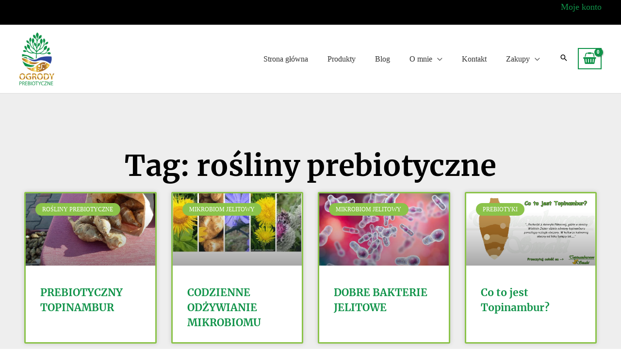

--- FILE ---
content_type: text/html; charset=UTF-8
request_url: https://www.ogrodyprebiotyczne.pl/tag/rosliny-prebiotyczne/
body_size: 46436
content:
<!DOCTYPE html>
<html lang="pl-PL">
<head>
<meta charset="UTF-8">
<meta name="viewport" content="width=device-width, initial-scale=1">
	 <link rel="profile" href="https://gmpg.org/xfn/11"> 
	 <link rel="dns-prefetch" href="//wwwogrodyprebiotycfdec8.zapwp.com" /><link rel="preload" href="https://www.ogrodyprebiotyczne.pl/wp-content/astra-local-fonts/merriweather/u-4n0qyriQwlOrhSvowK_l52xwNZWMf6.woff2" as="font" type="font/woff2" crossorigin><link rel="preload" href="https://www.ogrodyprebiotyczne.pl/wp-content/astra-local-fonts/open-sans/memSYaGs126MiZpBA-UvWbX2vVnXBbObj2OVZyOOSr4dVJWUgsjZ0B4gaVI.woff2" as="font" type="font/woff2" crossorigin><meta name='robots' content='index, follow, max-image-preview:large, max-snippet:-1, max-video-preview:-1' />
	<style>img:is([sizes="auto" i], [sizes^="auto," i]) { contain-intrinsic-size: 3000px 1500px }</style>
	
	
	<title>Archiwa rośliny prebiotyczne - Ogrody Prebiotyczne</title>
	<link rel="canonical" href="https://www.ogrodyprebiotyczne.pl/tag/rosliny-prebiotyczne/" />
	<meta property="og:locale" content="pl_PL" />
	<meta property="og:type" content="article" />
	<meta property="og:title" content="Archiwa rośliny prebiotyczne - Ogrody Prebiotyczne" />
	<meta property="og:url" content="https://www.ogrodyprebiotyczne.pl/tag/rosliny-prebiotyczne/" />
	<meta property="og:site_name" content="Ogrody Prebiotyczne" />
	<meta name="twitter:card" content="summary_large_image" />
	<script type="application/ld+json" class="yoast-schema-graph">{"@context":"https://schema.org","@graph":[{"@type":"CollectionPage","@id":"https://www.ogrodyprebiotyczne.pl/tag/rosliny-prebiotyczne/","url":"https://www.ogrodyprebiotyczne.pl/tag/rosliny-prebiotyczne/","name":"Archiwa rośliny prebiotyczne - Ogrody Prebiotyczne","isPartOf":{"@id":"https://www.ogrodyprebiotyczne.pl/#website"},"primaryImageOfPage":{"@id":"https://www.ogrodyprebiotyczne.pl/tag/rosliny-prebiotyczne/#primaryimage"},"image":{"@id":"https://www.ogrodyprebiotyczne.pl/tag/rosliny-prebiotyczne/#primaryimage"},"thumbnailUrl":"https://wwwogrodyprebiotycfdec8.zapwp.com/q:intelligent/r:0/wp:1/w:1/u:https://www.ogrodyprebiotyczne.pl/wp-content/uploads/2021/07/co-to-jest-topinambur.png","breadcrumb":{"@id":"https://www.ogrodyprebiotyczne.pl/tag/rosliny-prebiotyczne/#breadcrumb"},"inLanguage":"pl-PL"},{"@type":"ImageObject","inLanguage":"pl-PL","@id":"https://www.ogrodyprebiotyczne.pl/tag/rosliny-prebiotyczne/#primaryimage","url":"https://wwwogrodyprebiotycfdec8.zapwp.com/q:intelligent/r:0/wp:1/w:1/u:https://www.ogrodyprebiotyczne.pl/wp-content/uploads/2021/07/co-to-jest-topinambur.png","contentUrl":"https://wwwogrodyprebiotycfdec8.zapwp.com/q:intelligent/r:0/wp:1/w:1/u:https://www.ogrodyprebiotyczne.pl/wp-content/uploads/2021/07/co-to-jest-topinambur.png","width":1920,"height":1080,"caption":"czym jest topianmbur i jakie ma właściwości?"},{"@type":"BreadcrumbList","@id":"https://www.ogrodyprebiotyczne.pl/tag/rosliny-prebiotyczne/#breadcrumb","itemListElement":[{"@type":"ListItem","position":1,"name":"Strona główna","item":"https://www.ogrodyprebiotyczne.pl/"},{"@type":"ListItem","position":2,"name":"rośliny prebiotyczne"}]},{"@type":"WebSite","@id":"https://www.ogrodyprebiotyczne.pl/#website","url":"https://www.ogrodyprebiotyczne.pl/","name":"Ogrody Prebiotyczne","description":"","publisher":{"@id":"https://www.ogrodyprebiotyczne.pl/#organization"},"potentialAction":[{"@type":"SearchAction","target":{"@type":"EntryPoint","urlTemplate":"https://www.ogrodyprebiotyczne.pl/?s={search_term_string}"},"query-input":"required name=search_term_string"}],"inLanguage":"pl-PL"},{"@type":"Organization","@id":"https://www.ogrodyprebiotyczne.pl/#organization","name":"Ogrody Prebiotyczne","url":"https://www.ogrodyprebiotyczne.pl/","logo":{"@type":"ImageObject","inLanguage":"pl-PL","@id":"https://www.ogrodyprebiotyczne.pl/#/schema/logo/image/","url":"https://wwwogrodyprebiotycfdec8.zapwp.com/q:intelligent/r:0/wp:1/w:1/u:https://www.ogrodyprebiotyczne.pl/wp-content/uploads/2021/08/ogrody-prebiotyczne-file.png","contentUrl":"https://wwwogrodyprebiotycfdec8.zapwp.com/q:intelligent/r:0/wp:1/w:1/u:https://www.ogrodyprebiotyczne.pl/wp-content/uploads/2021/08/ogrody-prebiotyczne-file.png","width":1986,"height":2992,"caption":"Ogrody Prebiotyczne"},"image":{"@id":"https://www.ogrodyprebiotyczne.pl/#/schema/logo/image/"}}]}</script>
	


<script type='application/javascript'  id='pys-version-script'>console.log('PixelYourSite Free version 9.5.3');</script>
<link rel='dns-prefetch' href='//www.googletagmanager.com' />
<link rel="alternate" type="application/rss+xml" title="Ogrody Prebiotyczne &raquo; Kanał z wpisami" href="https://www.ogrodyprebiotyczne.pl/feed/" />
<link rel="alternate" type="application/rss+xml" title="Ogrody Prebiotyczne &raquo; Kanał z komentarzami" href="https://www.ogrodyprebiotyczne.pl/comments/feed/" />
<link rel="alternate" type="application/rss+xml" title="Ogrody Prebiotyczne &raquo; Kanał z wpisami otagowanymi jako rośliny prebiotyczne" href="https://www.ogrodyprebiotyczne.pl/tag/rosliny-prebiotyczne/feed/" />
<link rel='stylesheet' id='font-awesome-css' href='https://www.ogrodyprebiotyczne.pl/wp-content/plugins/brands-for-woocommerce/berocket/assets/css/font-awesome.min.css?icv=06c295' media='all' />
<link rel='stylesheet' id='berocket_product_brand_style-css' href='https://www.ogrodyprebiotyczne.pl/wp-content/plugins/brands-for-woocommerce/css/frontend.css?icv=06c295' media='all' />
<link rel='stylesheet' id='astra-theme-css-css' href='https://www.ogrodyprebiotyczne.pl/wp-content/themes/astra/assets/css/minified/frontend.min.css?icv=06c295' media='all' />
<style id='astra-theme-css-inline-css'>
.ast-no-sidebar .entry-content .alignfull {margin-left: calc( -50vw + 50%);margin-right: calc( -50vw + 50%);max-width: 100vw;width: 100vw;}.ast-no-sidebar .entry-content .alignwide {margin-left: calc(-41vw + 50%);margin-right: calc(-41vw + 50%);max-width: unset;width: unset;}.ast-no-sidebar .entry-content .alignfull .alignfull,.ast-no-sidebar .entry-content .alignfull .alignwide,.ast-no-sidebar .entry-content .alignwide .alignfull,.ast-no-sidebar .entry-content .alignwide .alignwide,.ast-no-sidebar .entry-content .wp-block-column .alignfull,.ast-no-sidebar .entry-content .wp-block-column .alignwide{width: 100%;margin-left: auto;margin-right: auto;}.wp-block-gallery,.blocks-gallery-grid {margin: 0;}.wp-block-separator {max-width: 100px;}.wp-block-separator.is-style-wide,.wp-block-separator.is-style-dots {max-width: none;}.entry-content .has-2-columns .wp-block-column:first-child {padding-right: 10px;}.entry-content .has-2-columns .wp-block-column:last-child {padding-left: 10px;}@media (max-width: 782px) {.entry-content .wp-block-columns .wp-block-column {flex-basis: 100%;}.entry-content .has-2-columns .wp-block-column:first-child {padding-right: 0;}.entry-content .has-2-columns .wp-block-column:last-child {padding-left: 0;}}body .entry-content .wp-block-latest-posts {margin-left: 0;}body .entry-content .wp-block-latest-posts li {list-style: none;}.ast-no-sidebar .ast-container .entry-content .wp-block-latest-posts {margin-left: 0;}.ast-header-break-point .entry-content .alignwide {margin-left: auto;margin-right: auto;}.entry-content .blocks-gallery-item img {margin-bottom: auto;}.wp-block-pullquote {border-top: 4px solid #555d66;border-bottom: 4px solid #555d66;color: #40464d;}:root{--ast-container-default-xlg-padding:6.67em;--ast-container-default-lg-padding:5.67em;--ast-container-default-slg-padding:4.34em;--ast-container-default-md-padding:3.34em;--ast-container-default-sm-padding:6.67em;--ast-container-default-xs-padding:2.4em;--ast-container-default-xxs-padding:1.4em;--ast-code-block-background:#EEEEEE;--ast-comment-inputs-background:#FAFAFA;}html{font-size:112.5%;}a,.page-title{color:#109349;}a:hover,a:focus{color:#109349;}body,button,input,select,textarea,.ast-button,.ast-custom-button{font-family:Times,Georgia,serif;font-weight:400;font-size:18px;font-size:1rem;line-height:1.6em;}blockquote{color:#000000;}h1,.entry-content h1,.entry-content h1 a,h2,.entry-content h2,.entry-content h2 a,h3,.entry-content h3,.entry-content h3 a,h4,.entry-content h4,.entry-content h4 a,h5,.entry-content h5,.entry-content h5 a,h6,.entry-content h6,.entry-content h6 a,.site-title,.site-title a{font-family:'Merriweather',serif;font-weight:700;}.site-title{font-size:25px;font-size:1.3888888888889rem;display:none;}header .custom-logo-link img{max-width:72px;}.astra-logo-svg{width:72px;}.site-header .site-description{font-size:15px;font-size:0.83333333333333rem;display:none;}.entry-title{font-size:30px;font-size:1.6666666666667rem;}h1,.entry-content h1,.entry-content h1 a{font-size:52px;font-size:2.8888888888889rem;font-family:'Merriweather',serif;line-height:1.3em;}h2,.entry-content h2,.entry-content h2 a{font-size:34px;font-size:1.8888888888889rem;font-family:'Merriweather',serif;line-height:1.3em;}h3,.entry-content h3,.entry-content h3 a{font-size:24px;font-size:1.3333333333333rem;font-family:'Merriweather',serif;line-height:1.5em;}h4,.entry-content h4,.entry-content h4 a{font-size:20px;font-size:1.1111111111111rem;font-family:'Merriweather',serif;}h5,.entry-content h5,.entry-content h5 a{font-size:17px;font-size:0.94444444444444rem;font-family:'Merriweather',serif;}h6,.entry-content h6,.entry-content h6 a{font-size:15px;font-size:0.83333333333333rem;font-family:'Merriweather',serif;}::selection{background-color:#109349;color:#ffffff;}body,h1,.entry-title a,.entry-content h1,.entry-content h1 a,h2,.entry-content h2,.entry-content h2 a,h3,.entry-content h3,.entry-content h3 a,h4,.entry-content h4,.entry-content h4 a,h5,.entry-content h5,.entry-content h5 a,h6,.entry-content h6,.entry-content h6 a{color:#000000;}.tagcloud a:hover,.tagcloud a:focus,.tagcloud a.current-item{color:#ffffff;border-color:#109349;background-color:#109349;}input:focus,input[type="text"]:focus,input[type="email"]:focus,input[type="url"]:focus,input[type="password"]:focus,input[type="reset"]:focus,input[type="search"]:focus,textarea:focus{border-color:#109349;}input[type="radio"]:checked,input[type=reset],input[type="checkbox"]:checked,input[type="checkbox"]:hover:checked,input[type="checkbox"]:focus:checked,input[type=range]::-webkit-slider-thumb{border-color:#109349;background-color:#109349;box-shadow:none;}.site-footer a:hover + .post-count,.site-footer a:focus + .post-count{background:#109349;border-color:#109349;}.single .nav-links .nav-previous,.single .nav-links .nav-next{color:#109349;}.entry-meta,.entry-meta *{line-height:1.45;color:#109349;}.entry-meta a:hover,.entry-meta a:hover *,.entry-meta a:focus,.entry-meta a:focus *,.page-links > .page-link,.page-links .page-link:hover,.post-navigation a:hover{color:#109349;}#cat option,.secondary .calendar_wrap thead a,.secondary .calendar_wrap thead a:visited{color:#109349;}.secondary .calendar_wrap #today,.ast-progress-val span{background:#109349;}.secondary a:hover + .post-count,.secondary a:focus + .post-count{background:#109349;border-color:#109349;}.calendar_wrap #today > a{color:#ffffff;}.page-links .page-link,.single .post-navigation a{color:#109349;}.widget-title,.widget .wp-block-heading{font-size:25px;font-size:1.3888888888889rem;color:#000000;}.single .ast-author-details .author-title{color:#109349;}a:focus-visible,.ast-menu-toggle:focus-visible,.site .skip-link:focus-visible,.wp-block-loginout input:focus-visible,.wp-block-search.wp-block-search__button-inside .wp-block-search__inside-wrapper,.ast-header-navigation-arrow:focus-visible,.woocommerce .wc-proceed-to-checkout > .checkout-button:focus-visible,.woocommerce .woocommerce-MyAccount-navigation ul li a:focus-visible,.ast-orders-table__row .ast-orders-table__cell:focus-visible,.woocommerce .woocommerce-order-details .order-again > .button:focus-visible,.woocommerce .woocommerce-message a.button.wc-forward:focus-visible,.woocommerce #minus_qty:focus-visible,.woocommerce #plus_qty:focus-visible,a#ast-apply-coupon:focus-visible,.woocommerce .woocommerce-info a:focus-visible,.woocommerce .astra-shop-summary-wrap a:focus-visible,.woocommerce a.wc-forward:focus-visible,#ast-apply-coupon:focus-visible,.woocommerce-js .woocommerce-mini-cart-item a.remove:focus-visible{outline-style:dotted;outline-color:inherit;outline-width:thin;border-color:transparent;}input:focus,input[type="text"]:focus,input[type="email"]:focus,input[type="url"]:focus,input[type="password"]:focus,input[type="reset"]:focus,input[type="search"]:focus,input[type="number"]:focus,textarea:focus,.wp-block-search__input:focus,[data-section="section-header-mobile-trigger"] .ast-button-wrap .ast-mobile-menu-trigger-minimal:focus,.ast-mobile-popup-drawer.active .menu-toggle-close:focus,.woocommerce-ordering select.orderby:focus,#ast-scroll-top:focus,#coupon_code:focus,.woocommerce-page #comment:focus,.woocommerce #reviews #respond input#submit:focus,.woocommerce a.add_to_cart_button:focus,.woocommerce .button.single_add_to_cart_button:focus,.woocommerce .woocommerce-cart-form button:focus,.woocommerce .woocommerce-cart-form__cart-item .quantity .qty:focus,.woocommerce .woocommerce-billing-fields .woocommerce-billing-fields__field-wrapper .woocommerce-input-wrapper > .input-text:focus,.woocommerce #order_comments:focus,.woocommerce #place_order:focus,.woocommerce .woocommerce-address-fields .woocommerce-address-fields__field-wrapper .woocommerce-input-wrapper > .input-text:focus,.woocommerce .woocommerce-MyAccount-content form button:focus,.woocommerce .woocommerce-MyAccount-content .woocommerce-EditAccountForm .woocommerce-form-row .woocommerce-Input.input-text:focus,.woocommerce .ast-woocommerce-container .woocommerce-pagination ul.page-numbers li a:focus,body #content .woocommerce form .form-row .select2-container--default .select2-selection--single:focus,#ast-coupon-code:focus,.woocommerce.woocommerce-js .quantity input[type=number]:focus,.woocommerce-js .woocommerce-mini-cart-item .quantity input[type=number]:focus,.woocommerce p#ast-coupon-trigger:focus{border-style:dotted;border-color:inherit;border-width:thin;outline-color:transparent;}.site-logo-img img{ transition:all 0.2s linear;}.ast-page-builder-template .hentry {margin: 0;}.ast-page-builder-template .site-content > .ast-container {max-width: 100%;padding: 0;}.ast-page-builder-template .site-content #primary {padding: 0;margin: 0;}.ast-page-builder-template .no-results {text-align: center;margin: 4em auto;}.ast-page-builder-template .ast-pagination {padding: 2em;}.ast-page-builder-template .entry-header.ast-no-title.ast-no-thumbnail {margin-top: 0;}.ast-page-builder-template .entry-header.ast-header-without-markup {margin-top: 0;margin-bottom: 0;}.ast-page-builder-template .entry-header.ast-no-title.ast-no-meta {margin-bottom: 0;}.ast-page-builder-template.single .post-navigation {padding-bottom: 2em;}.ast-page-builder-template.single-post .site-content > .ast-container {max-width: 100%;}.ast-page-builder-template .entry-header {margin-top: 4em;margin-left: auto;margin-right: auto;padding-left: 20px;padding-right: 20px;}.single.ast-page-builder-template .entry-header {padding-left: 20px;padding-right: 20px;}.ast-page-builder-template .ast-archive-description {margin: 4em auto 0;padding-left: 20px;padding-right: 20px;}.ast-page-builder-template.ast-no-sidebar .entry-content .alignwide {margin-left: 0;margin-right: 0;}@media (max-width:921px){#ast-desktop-header{display:none;}}@media (min-width:921px){#ast-mobile-header{display:none;}}.ast-site-header-cart .cart-container,.ast-edd-site-header-cart .ast-edd-cart-container {transition: all 0.2s linear;}.ast-site-header-cart .ast-woo-header-cart-info-wrap,.ast-edd-site-header-cart .ast-edd-header-cart-info-wrap {padding: 0 6px 0 2px;font-weight: 600;line-height: 2.7;display: inline-block;}.ast-site-header-cart i.astra-icon {font-size: 20px;font-size: 1.3em;font-style: normal;font-weight: normal;position: relative;padding: 0 2px;}.ast-site-header-cart i.astra-icon.no-cart-total:after,.ast-header-break-point.ast-header-custom-item-outside .ast-edd-header-cart-info-wrap,.ast-header-break-point.ast-header-custom-item-outside .ast-woo-header-cart-info-wrap {display: none;}.ast-site-header-cart.ast-menu-cart-fill i.astra-icon,.ast-edd-site-header-cart.ast-edd-menu-cart-fill span.astra-icon {font-size: 1.1em;}.astra-cart-drawer {position: fixed;display: block;visibility: hidden;overflow: auto;-webkit-overflow-scrolling: touch;z-index: 10000;background-color: var(--ast-global-color-5);transform: translate3d(0,0,0);opacity: 0;will-change: transform;transition: 0.25s ease;}.woocommerce-mini-cart {position: relative;}.woocommerce-mini-cart::before {content: "";transition: .3s;}.woocommerce-mini-cart.ajax-mini-cart-qty-loading::before {position: absolute;top: 0;left: 0;right: 0;width: 100%;height: 100%;z-index: 1;background-color: var(--ast-global-color-5);opacity: .5;}.astra-cart-drawer {width: 460px;height: 100%;left: 100%;top: 0px;opacity: 1;transform: translate3d(0%,0,0);}.astra-cart-drawer .astra-cart-drawer-header {position: absolute;width: 100%;text-align: left;text-transform: inherit;font-weight: 500;border-bottom: 1px solid var(--ast-border-color);padding: 1.34em;line-height: 1;z-index: 1;max-height: 3.5em;}.astra-cart-drawer .astra-cart-drawer-header .astra-cart-drawer-title {color: var(--ast-global-color-2);}.astra-cart-drawer .astra-cart-drawer-close .ast-close-svg {width: 22px;height: 22px;}.astra-cart-drawer .astra-cart-drawer-content,.astra-cart-drawer .astra-cart-drawer-content .widget_shopping_cart,.astra-cart-drawer .astra-cart-drawer-content .widget_shopping_cart_content {height: 100%;}.astra-cart-drawer .astra-cart-drawer-content {padding-top: 3.5em;}.astra-cart-drawer .ast-mini-cart-price-wrap .multiply-symbol{padding: 0 0.5em;}.astra-cart-drawer .astra-cart-drawer-content .woocommerce-mini-cart-item .ast-mini-cart-price-wrap {float: right;margin-top: 0.5em;max-width: 50%;}.astra-cart-drawer .astra-cart-drawer-content .woocommerce-mini-cart-item .variation {margin-top: 0.5em;margin-bottom: 0.5em;}.astra-cart-drawer .astra-cart-drawer-content .woocommerce-mini-cart-item .variation dt {font-weight: 500;}.astra-cart-drawer .astra-cart-drawer-content .widget_shopping_cart_content {display: flex;flex-direction: column;overflow: hidden;}.astra-cart-drawer .astra-cart-drawer-content .widget_shopping_cart_content ul li {min-height: 60px;}.woocommerce-js .astra-cart-drawer .astra-cart-drawer-content .woocommerce-mini-cart__total {display: flex;justify-content: space-between;padding: 0.7em 1.34em;margin-bottom: 0;}.woocommerce-js .astra-cart-drawer .astra-cart-drawer-content .woocommerce-mini-cart__total strong,.woocommerce-js .astra-cart-drawer .astra-cart-drawer-content .woocommerce-mini-cart__total .amount {width: 50%;}.astra-cart-drawer .astra-cart-drawer-content .woocommerce-mini-cart {padding: 1.3em;flex: 1;overflow: auto;}.astra-cart-drawer .astra-cart-drawer-content .woocommerce-mini-cart a.remove {width: 20px;height: 20px;line-height: 16px;}.astra-cart-drawer .astra-cart-drawer-content .woocommerce-mini-cart__total {padding: 1em 1.5em;margin: 0;text-align: center;}.astra-cart-drawer .astra-cart-drawer-content .woocommerce-mini-cart__buttons {padding: 1.34em;text-align: center;margin-bottom: 0;}.astra-cart-drawer .astra-cart-drawer-content .woocommerce-mini-cart__buttons .button.checkout {margin-right: 0;}.astra-cart-drawer .astra-cart-drawer-content .woocommerce-mini-cart__buttons a{width: 100%;}.woocommerce-js .astra-cart-drawer .astra-cart-drawer-content .woocommerce-mini-cart__buttons a:nth-last-child(1) {margin-bottom: 0;}.astra-cart-drawer .astra-cart-drawer-content .edd-cart-item {padding: .5em 2.6em .5em 1.5em;}.astra-cart-drawer .astra-cart-drawer-content .edd-cart-item .edd-remove-from-cart::after {width: 20px;height: 20px;line-height: 16px;}.astra-cart-drawer .astra-cart-drawer-content .edd-cart-number-of-items {padding: 1em 1.5em 1em 1.5em;margin-bottom: 0;text-align: center;}.astra-cart-drawer .astra-cart-drawer-content .edd_total {padding: .5em 1.5em;margin: 0;text-align: center;}.astra-cart-drawer .astra-cart-drawer-content .cart_item.edd_checkout {padding: 1em 1.5em 0;text-align: center;margin-top: 0;}.astra-cart-drawer .widget_shopping_cart_content > .woocommerce-mini-cart__empty-message {display: none;}.astra-cart-drawer .woocommerce-mini-cart__empty-message,.astra-cart-drawer .cart_item.empty {text-align: center;margin-top: 10px;}body.admin-bar .astra-cart-drawer {padding-top: 32px;}@media (max-width: 782px) {body.admin-bar .astra-cart-drawer {padding-top: 46px;}}.ast-mobile-cart-active body.ast-hfb-header {overflow: hidden;}.ast-mobile-cart-active .astra-mobile-cart-overlay {opacity: 1;cursor: pointer;visibility: visible;z-index: 999;}.ast-mini-cart-empty-wrap {display: flex;flex-wrap: wrap;height: 100%;align-items: flex-end;}.ast-mini-cart-empty-wrap > * {width: 100%;}.astra-cart-drawer-content .ast-mini-cart-empty {height: 100%;display: flex;flex-direction: column;justify-content: space-between;text-align: center;}.astra-cart-drawer-content .ast-mini-cart-empty .ast-mini-cart-message {display: flex;align-items: center;justify-content: center;height: 100%;padding: 1.34em;}@media (min-width: 546px) {.astra-cart-drawer .astra-cart-drawer-content.ast-large-view .woocommerce-mini-cart__buttons {display: flex;}.woocommerce-js .astra-cart-drawer .astra-cart-drawer-content.ast-large-view .woocommerce-mini-cart__buttons a,.woocommerce-js .astra-cart-drawer .astra-cart-drawer-content.ast-large-view .woocommerce-mini-cart__buttons a.checkout {margin-top: 0;margin-bottom: 0;}}.ast-site-header-cart .cart-container:focus-visible {display: inline-block;}.ast-site-header-cart i.astra-icon:after {content: attr(data-cart-total);position: absolute;font-family: Times,Georgia,serif;font-style: normal;top: -10px;right: -12px;font-weight: bold;box-shadow: 1px 1px 3px 0px rgba(0,0,0,0.3);font-size: 11px;padding-left: 0px;padding-right: 2px;line-height: 17px;letter-spacing: -.5px;height: 18px;min-width: 18px;border-radius: 99px;text-align: center;z-index: 3;}li.woocommerce-custom-menu-item .ast-site-header-cart i.astra-icon:after,li.edd-custom-menu-item .ast-edd-site-header-cart span.astra-icon:after {padding-left: 2px;}.astra-cart-drawer .astra-cart-drawer-close {position: absolute;top: 0.5em;right: 0;border: none;margin: 0;padding: .6em 1em .4em;color: var(--ast-global-color-2);background-color: transparent;}.astra-mobile-cart-overlay {background-color: rgba(0,0,0,0.4);position: fixed;top: 0;right: 0;bottom: 0;left: 0;visibility: hidden;opacity: 0;transition: opacity 0.2s ease-in-out;}.astra-cart-drawer .astra-cart-drawer-content .edd-cart-item .edd-remove-from-cart {right: 1.2em;}.ast-header-break-point.ast-woocommerce-cart-menu.ast-hfb-header .ast-cart-menu-wrap,.ast-header-break-point.ast-hfb-header .ast-cart-menu-wrap,.ast-header-break-point .ast-edd-site-header-cart-wrap .ast-edd-cart-menu-wrap {width: auto;height: 2em;font-size: 1.4em;line-height: 2;vertical-align: middle;text-align: right;}.woocommerce-js .astra-cart-drawer .astra-cart-drawer-content .woocommerce-mini-cart__buttons .button:not(.checkout):not(.ast-continue-shopping) {margin-right: 10px;}.woocommerce-js .astra-cart-drawer .astra-cart-drawer-content .woocommerce-mini-cart__buttons .button:not(.checkout):not(.ast-continue-shopping),.ast-site-header-cart .widget_shopping_cart .buttons .button:not(.checkout),.ast-site-header-cart .ast-site-header-cart-data .ast-mini-cart-empty .woocommerce-mini-cart__buttons a.button {background-color: transparent;border-style: solid;border-width: 1px;border-color: #8bc34a;color: #8bc34a;}.woocommerce-js .astra-cart-drawer .astra-cart-drawer-content .woocommerce-mini-cart__buttons .button:not(.checkout):not(.ast-continue-shopping):hover,.ast-site-header-cart .widget_shopping_cart .buttons .button:not(.checkout):hover {border-color: #7baf42;color: #7baf42;}.woocommerce-js .astra-cart-drawer .astra-cart-drawer-content .woocommerce-mini-cart__buttons a.checkout {margin-left: 0;margin-top: 10px;border-style: solid;border-width: 2px;border-color: #8bc34a;}.woocommerce-js .astra-cart-drawer .astra-cart-drawer-content .woocommerce-mini-cart__buttons a.checkout:hover {border-color: #7baf42;}.woocommerce-js .astra-cart-drawer .astra-cart-drawer-content .woocommerce-mini-cart__total strong{padding-right: .5em;text-align: left;font-weight: 500;}.woocommerce-js .astra-cart-drawer .astra-cart-drawer-content .woocommerce-mini-cart__total .amount{text-align: right;}.astra-cart-drawer.active {transform: translate3d(-100%,0,0);visibility: visible;}.ast-site-header-cart.ast-menu-cart-outline .ast-cart-menu-wrap,.ast-site-header-cart.ast-menu-cart-fill .ast-cart-menu-wrap,.ast-edd-site-header-cart.ast-edd-menu-cart-outline .ast-edd-cart-menu-wrap,.ast-edd-site-header-cart.ast-edd-menu-cart-fill .ast-edd-cart-menu-wrap {line-height: 1.8;}.ast-site-header-cart .cart-container *,.ast-edd-site-header-cart .ast-edd-cart-container * {transition: all 0s linear;}@media (max-width:921px){.astra-cart-drawer.active{width:80%;}}@media (max-width:544px){.astra-cart-drawer.active{width:100%;}}.wp-block-buttons.aligncenter{justify-content:center;}@media (max-width:782px){.entry-content .wp-block-columns .wp-block-column{margin-left:0px;}}.wp-block-image.aligncenter{margin-left:auto;margin-right:auto;}.wp-block-table.aligncenter{margin-left:auto;margin-right:auto;}@media (max-width:921px){.ast-separate-container #primary,.ast-separate-container #secondary{padding:1.5em 0;}#primary,#secondary{padding:1.5em 0;margin:0;}.ast-left-sidebar #content > .ast-container{display:flex;flex-direction:column-reverse;width:100%;}.ast-separate-container .ast-article-post,.ast-separate-container .ast-article-single{padding:1.5em 2.14em;}.ast-author-box img.avatar{margin:20px 0 0 0;}}@media (min-width:922px){.ast-separate-container.ast-right-sidebar #primary,.ast-separate-container.ast-left-sidebar #primary{border:0;}.search-no-results.ast-separate-container #primary{margin-bottom:4em;}}.elementor-button-wrapper .elementor-button{border-style:solid;text-decoration:none;border-top-width:0;border-right-width:0;border-left-width:0;border-bottom-width:0;}body .elementor-button.elementor-size-sm,body .elementor-button.elementor-size-xs,body .elementor-button.elementor-size-md,body .elementor-button.elementor-size-lg,body .elementor-button.elementor-size-xl,body .elementor-button{border-top-left-radius:60px;border-top-right-radius:60px;border-bottom-right-radius:60px;border-bottom-left-radius:60px;padding-top:15px;padding-right:35px;padding-bottom:15px;padding-left:35px;}.elementor-button-wrapper .elementor-button{border-color:#8bc34a;background-color:#8bc34a;}.elementor-button-wrapper .elementor-button:hover,.elementor-button-wrapper .elementor-button:focus{color:#ffffff;background-color:#7baf42;border-color:#7baf42;}.wp-block-button .wp-block-button__link ,.elementor-button-wrapper .elementor-button,.elementor-button-wrapper .elementor-button:visited{color:#ffffff;}.elementor-button-wrapper .elementor-button{font-family:'Open Sans',sans-serif;font-weight:400;font-size:15px;font-size:0.83333333333333rem;line-height:1em;}body .elementor-button.elementor-size-sm,body .elementor-button.elementor-size-xs,body .elementor-button.elementor-size-md,body .elementor-button.elementor-size-lg,body .elementor-button.elementor-size-xl,body .elementor-button{font-size:15px;font-size:0.83333333333333rem;}.wp-block-button .wp-block-button__link:hover,.wp-block-button .wp-block-button__link:focus{color:#ffffff;background-color:#7baf42;border-color:#7baf42;}.elementor-widget-heading h1.elementor-heading-title{line-height:1.3em;}.elementor-widget-heading h2.elementor-heading-title{line-height:1.3em;}.elementor-widget-heading h3.elementor-heading-title{line-height:1.5em;}.wp-block-button .wp-block-button__link{border-top-width:0;border-right-width:0;border-left-width:0;border-bottom-width:0;border-color:#8bc34a;background-color:#8bc34a;color:#ffffff;font-family:'Open Sans',sans-serif;font-weight:400;line-height:1em;font-size:15px;font-size:0.83333333333333rem;border-top-left-radius:60px;border-top-right-radius:60px;border-bottom-right-radius:60px;border-bottom-left-radius:60px;padding-top:15px;padding-right:35px;padding-bottom:15px;padding-left:35px;}.menu-toggle,button,.ast-button,.ast-custom-button,.button,input#submit,input[type="button"],input[type="submit"],input[type="reset"]{border-style:solid;border-top-width:0;border-right-width:0;border-left-width:0;border-bottom-width:0;color:#ffffff;border-color:#8bc34a;background-color:#8bc34a;padding-top:15px;padding-right:35px;padding-bottom:15px;padding-left:35px;font-family:'Open Sans',sans-serif;font-weight:400;font-size:15px;font-size:0.83333333333333rem;line-height:1em;border-top-left-radius:60px;border-top-right-radius:60px;border-bottom-right-radius:60px;border-bottom-left-radius:60px;}button:focus,.menu-toggle:hover,button:hover,.ast-button:hover,.ast-custom-button:hover .button:hover,.ast-custom-button:hover ,input[type=reset]:hover,input[type=reset]:focus,input#submit:hover,input#submit:focus,input[type="button"]:hover,input[type="button"]:focus,input[type="submit"]:hover,input[type="submit"]:focus{color:#ffffff;background-color:#7baf42;border-color:#7baf42;}@media (max-width:921px){.ast-mobile-header-stack .main-header-bar .ast-search-menu-icon{display:inline-block;}.ast-header-break-point.ast-header-custom-item-outside .ast-mobile-header-stack .main-header-bar .ast-search-icon{margin:0;}.ast-comment-avatar-wrap img{max-width:2.5em;}.ast-separate-container .ast-comment-list li.depth-1{padding:1.5em 2.14em;}.ast-separate-container .comment-respond{padding:2em 2.14em;}.ast-comment-meta{padding:0 1.8888em 1.3333em;}}@media (min-width:544px){.ast-container{max-width:100%;}}@media (max-width:544px){.ast-separate-container .ast-article-post,.ast-separate-container .ast-article-single,.ast-separate-container .comments-title,.ast-separate-container .ast-archive-description{padding:1.5em 1em;}.ast-separate-container #content .ast-container{padding-left:0.54em;padding-right:0.54em;}.ast-separate-container .ast-comment-list li.depth-1{padding:1.5em 1em;margin-bottom:1.5em;}.ast-separate-container .ast-comment-list .bypostauthor{padding:.5em;}.ast-search-menu-icon.ast-dropdown-active .search-field{width:170px;}}@media (max-width:921px){.ast-header-break-point .ast-search-menu-icon.slide-search .search-form{right:0;}.ast-header-break-point .ast-mobile-header-stack .ast-search-menu-icon.slide-search .search-form{right:-1em;}}.ast-no-sidebar.ast-separate-container .entry-content .alignfull {margin-left: -6.67em;margin-right: -6.67em;width: auto;}@media (max-width: 1200px) {.ast-no-sidebar.ast-separate-container .entry-content .alignfull {margin-left: -2.4em;margin-right: -2.4em;}}@media (max-width: 768px) {.ast-no-sidebar.ast-separate-container .entry-content .alignfull {margin-left: -2.14em;margin-right: -2.14em;}}@media (max-width: 544px) {.ast-no-sidebar.ast-separate-container .entry-content .alignfull {margin-left: -1em;margin-right: -1em;}}.ast-no-sidebar.ast-separate-container .entry-content .alignwide {margin-left: -20px;margin-right: -20px;}.ast-no-sidebar.ast-separate-container .entry-content .wp-block-column .alignfull,.ast-no-sidebar.ast-separate-container .entry-content .wp-block-column .alignwide {margin-left: auto;margin-right: auto;width: 100%;}@media (max-width:921px){.widget-title{font-size:25px;font-size:1.3888888888889rem;}body,button,input,select,textarea,.ast-button,.ast-custom-button{font-size:18px;font-size:1rem;}#secondary,#secondary button,#secondary input,#secondary select,#secondary textarea{font-size:18px;font-size:1rem;}.site-title{display:none;}.site-header .site-description{display:none;}.entry-title{font-size:30px;}h1,.entry-content h1,.entry-content h1 a{font-size:30px;}h2,.entry-content h2,.entry-content h2 a{font-size:25px;}h3,.entry-content h3,.entry-content h3 a{font-size:20px;}.astra-logo-svg{width:102px;}header .custom-logo-link img,.ast-header-break-point .site-logo-img .custom-mobile-logo-link img{max-width:102px;}}@media (max-width:544px){.widget-title{font-size:25px;font-size:1.3888888888889rem;}body,button,input,select,textarea,.ast-button,.ast-custom-button{font-size:18px;font-size:1rem;}#secondary,#secondary button,#secondary input,#secondary select,#secondary textarea{font-size:18px;font-size:1rem;}.site-title{display:none;}.site-header .site-description{display:none;}.entry-title{font-size:30px;}h1,.entry-content h1,.entry-content h1 a{font-size:30px;}h2,.entry-content h2,.entry-content h2 a{font-size:20px;}h3,.entry-content h3,.entry-content h3 a{font-size:20px;}h4,.entry-content h4,.entry-content h4 a{font-size:17px;font-size:0.94444444444444rem;}h5,.entry-content h5,.entry-content h5 a{font-size:16px;font-size:0.88888888888889rem;}header .custom-logo-link img,.ast-header-break-point .site-branding img,.ast-header-break-point .custom-logo-link img{max-width:120px;}.astra-logo-svg{width:120px;}.ast-header-break-point .site-logo-img .custom-mobile-logo-link img{max-width:120px;}}@media (max-width:544px){html{font-size:112.5%;}}@media (min-width:922px){.ast-container{max-width:1240px;}}@font-face {font-family: "Astra";src: url(https://www.ogrodyprebiotyczne.pl/wp-content/themes/astra/assets/fonts/astra.woff) format("woff"),url(https://www.ogrodyprebiotyczne.pl/wp-content/themes/astra/assets/fonts/astra.ttf) format("truetype"),url(https://wwwogrodyprebiotycfdec8.zapwp.com/m:0/a:https://www.ogrodyprebiotyczne.pl/wp-content/themes/astra/assets/fonts/astra.svg#astra) format("svg");font-weight: normal;font-style: normal;font-display: fallback;}@media (min-width:922px){.main-header-menu .sub-menu .menu-item.ast-left-align-sub-menu:hover > .sub-menu,.main-header-menu .sub-menu .menu-item.ast-left-align-sub-menu.focus > .sub-menu{margin-left:-2px;}}.astra-icon-down_arrow::after {content: "\e900";font-family: Astra;}.astra-icon-close::after {content: "\e5cd";font-family: Astra;}.astra-icon-drag_handle::after {content: "\e25d";font-family: Astra;}.astra-icon-format_align_justify::after {content: "\e235";font-family: Astra;}.astra-icon-menu::after {content: "\e5d2";font-family: Astra;}.astra-icon-reorder::after {content: "\e8fe";font-family: Astra;}.astra-icon-search::after {content: "\e8b6";font-family: Astra;}.astra-icon-zoom_in::after {content: "\e56b";font-family: Astra;}.astra-icon-check-circle::after {content: "\e901";font-family: Astra;}.astra-icon-shopping-cart::after {content: "\f07a";font-family: Astra;}.astra-icon-shopping-bag::after {content: "\f290";font-family: Astra;}.astra-icon-shopping-basket::after {content: "\f291";font-family: Astra;}.astra-icon-circle-o::after {content: "\e903";font-family: Astra;}.astra-icon-certificate::after {content: "\e902";font-family: Astra;}blockquote {padding: 1.2em;}:root .has-ast-global-color-0-color{color:var(--ast-global-color-0);}:root .has-ast-global-color-0-background-color{background-color:var(--ast-global-color-0);}:root .wp-block-button .has-ast-global-color-0-color{color:var(--ast-global-color-0);}:root .wp-block-button .has-ast-global-color-0-background-color{background-color:var(--ast-global-color-0);}:root .has-ast-global-color-1-color{color:var(--ast-global-color-1);}:root .has-ast-global-color-1-background-color{background-color:var(--ast-global-color-1);}:root .wp-block-button .has-ast-global-color-1-color{color:var(--ast-global-color-1);}:root .wp-block-button .has-ast-global-color-1-background-color{background-color:var(--ast-global-color-1);}:root .has-ast-global-color-2-color{color:var(--ast-global-color-2);}:root .has-ast-global-color-2-background-color{background-color:var(--ast-global-color-2);}:root .wp-block-button .has-ast-global-color-2-color{color:var(--ast-global-color-2);}:root .wp-block-button .has-ast-global-color-2-background-color{background-color:var(--ast-global-color-2);}:root .has-ast-global-color-3-color{color:var(--ast-global-color-3);}:root .has-ast-global-color-3-background-color{background-color:var(--ast-global-color-3);}:root .wp-block-button .has-ast-global-color-3-color{color:var(--ast-global-color-3);}:root .wp-block-button .has-ast-global-color-3-background-color{background-color:var(--ast-global-color-3);}:root .has-ast-global-color-4-color{color:var(--ast-global-color-4);}:root .has-ast-global-color-4-background-color{background-color:var(--ast-global-color-4);}:root .wp-block-button .has-ast-global-color-4-color{color:var(--ast-global-color-4);}:root .wp-block-button .has-ast-global-color-4-background-color{background-color:var(--ast-global-color-4);}:root .has-ast-global-color-5-color{color:var(--ast-global-color-5);}:root .has-ast-global-color-5-background-color{background-color:var(--ast-global-color-5);}:root .wp-block-button .has-ast-global-color-5-color{color:var(--ast-global-color-5);}:root .wp-block-button .has-ast-global-color-5-background-color{background-color:var(--ast-global-color-5);}:root .has-ast-global-color-6-color{color:var(--ast-global-color-6);}:root .has-ast-global-color-6-background-color{background-color:var(--ast-global-color-6);}:root .wp-block-button .has-ast-global-color-6-color{color:var(--ast-global-color-6);}:root .wp-block-button .has-ast-global-color-6-background-color{background-color:var(--ast-global-color-6);}:root .has-ast-global-color-7-color{color:var(--ast-global-color-7);}:root .has-ast-global-color-7-background-color{background-color:var(--ast-global-color-7);}:root .wp-block-button .has-ast-global-color-7-color{color:var(--ast-global-color-7);}:root .wp-block-button .has-ast-global-color-7-background-color{background-color:var(--ast-global-color-7);}:root .has-ast-global-color-8-color{color:var(--ast-global-color-8);}:root .has-ast-global-color-8-background-color{background-color:var(--ast-global-color-8);}:root .wp-block-button .has-ast-global-color-8-color{color:var(--ast-global-color-8);}:root .wp-block-button .has-ast-global-color-8-background-color{background-color:var(--ast-global-color-8);}:root{--ast-global-color-0:#0170B9;--ast-global-color-1:#3a3a3a;--ast-global-color-2:#3a3a3a;--ast-global-color-3:#4B4F58;--ast-global-color-4:#F5F5F5;--ast-global-color-5:#FFFFFF;--ast-global-color-6:#E5E5E5;--ast-global-color-7:#424242;--ast-global-color-8:#000000;}:root {--ast-border-color : #dddddd;}.ast-archive-entry-banner {-js-display: flex;display: flex;flex-direction: column;justify-content: center;text-align: center;position: relative;background: #eeeeee;}.ast-archive-entry-banner[data-banner-width-type="custom"] {margin: 0 auto;width: 100%;}.ast-archive-entry-banner[data-banner-layout="layout-1"] {background: inherit;padding: 20px 0;text-align: left;}body.archive .ast-archive-description{max-width:1200px;width:100%;text-align:left;padding-top:3em;padding-right:3em;padding-bottom:3em;padding-left:3em;}body.archive .ast-archive-description .ast-archive-title,body.archive .ast-archive-description .ast-archive-title *{font-size:40px;font-size:2.2222222222222rem;text-transform:capitalize;}body.archive .ast-archive-description > *:not(:last-child){margin-bottom:10px;}@media (max-width:921px){body.archive .ast-archive-description{text-align:left;}}@media (max-width:544px){body.archive .ast-archive-description{text-align:left;}}.ast-breadcrumbs .trail-browse,.ast-breadcrumbs .trail-items,.ast-breadcrumbs .trail-items li{display:inline-block;margin:0;padding:0;border:none;background:inherit;text-indent:0;text-decoration:none;}.ast-breadcrumbs .trail-browse{font-size:inherit;font-style:inherit;font-weight:inherit;color:inherit;}.ast-breadcrumbs .trail-items{list-style:none;}.trail-items li::after{padding:0 0.3em;content:"\00bb";}.trail-items li:last-of-type::after{display:none;}h1,.entry-content h1,h2,.entry-content h2,h3,.entry-content h3,h4,.entry-content h4,h5,.entry-content h5,h6,.entry-content h6{color:#333333;}@media (max-width:921px){.ast-builder-grid-row-container.ast-builder-grid-row-tablet-3-firstrow .ast-builder-grid-row > *:first-child,.ast-builder-grid-row-container.ast-builder-grid-row-tablet-3-lastrow .ast-builder-grid-row > *:last-child{grid-column:1 / -1;}}@media (max-width:544px){.ast-builder-grid-row-container.ast-builder-grid-row-mobile-3-firstrow .ast-builder-grid-row > *:first-child,.ast-builder-grid-row-container.ast-builder-grid-row-mobile-3-lastrow .ast-builder-grid-row > *:last-child{grid-column:1 / -1;}}.ast-builder-layout-element[data-section="title_tagline"]{display:flex;}@media (max-width:921px){.ast-header-break-point .ast-builder-layout-element[data-section="title_tagline"]{display:flex;}}@media (max-width:544px){.ast-header-break-point .ast-builder-layout-element[data-section="title_tagline"]{display:flex;}}.ast-builder-menu-1{font-family:inherit;font-weight:500;}.ast-builder-menu-1 .menu-item > .menu-link{font-size:16px;font-size:0.88888888888889rem;color:#333333;padding-left:20px;padding-right:20px;}.ast-builder-menu-1 .menu-item > .ast-menu-toggle{color:#333333;}.ast-builder-menu-1 .menu-item:hover > .menu-link,.ast-builder-menu-1 .inline-on-mobile .menu-item:hover > .ast-menu-toggle{color:#8bc34a;}.ast-builder-menu-1 .menu-item:hover > .ast-menu-toggle{color:#8bc34a;}.ast-builder-menu-1 .menu-item.current-menu-item > .menu-link,.ast-builder-menu-1 .inline-on-mobile .menu-item.current-menu-item > .ast-menu-toggle,.ast-builder-menu-1 .current-menu-ancestor > .menu-link{color:#8bc34a;}.ast-builder-menu-1 .menu-item.current-menu-item > .ast-menu-toggle{color:#8bc34a;}.ast-builder-menu-1 .sub-menu,.ast-builder-menu-1 .inline-on-mobile .sub-menu{border-top-width:1px;border-bottom-width:1px;border-right-width:1px;border-left-width:1px;border-color:#eaeaea;border-style:solid;}.ast-builder-menu-1 .main-header-menu > .menu-item > .sub-menu,.ast-builder-menu-1 .main-header-menu > .menu-item > .astra-full-megamenu-wrapper{margin-top:0px;}.ast-desktop .ast-builder-menu-1 .main-header-menu > .menu-item > .sub-menu:before,.ast-desktop .ast-builder-menu-1 .main-header-menu > .menu-item > .astra-full-megamenu-wrapper:before{height:calc( 0px + 5px );}.ast-builder-menu-1 .menu-item.menu-item-has-children > .ast-menu-toggle{right:calc( 20px - 0.907em );}.ast-desktop .ast-builder-menu-1 .menu-item .sub-menu .menu-link{border-style:none;}@media (max-width:921px){.ast-header-break-point .ast-builder-menu-1 .main-header-menu .menu-item > .menu-link{padding-top:0px;padding-bottom:0px;padding-left:20px;padding-right:20px;}.ast-builder-menu-1 .main-header-menu .menu-item > .menu-link{color:#333333;}.ast-builder-menu-1 .menu-item > .ast-menu-toggle{color:#333333;}.ast-builder-menu-1 .menu-item:hover > .menu-link,.ast-builder-menu-1 .inline-on-mobile .menu-item:hover > .ast-menu-toggle{color:#8bc34a;}.ast-builder-menu-1 .menu-item:hover > .ast-menu-toggle{color:#8bc34a;}.ast-builder-menu-1 .menu-item.current-menu-item > .menu-link,.ast-builder-menu-1 .inline-on-mobile .menu-item.current-menu-item > .ast-menu-toggle,.ast-builder-menu-1 .current-menu-ancestor > .menu-link,.ast-builder-menu-1 .current-menu-ancestor > .ast-menu-toggle{color:#8bc34a;}.ast-builder-menu-1 .menu-item.current-menu-item > .ast-menu-toggle{color:#8bc34a;}.ast-header-break-point .ast-builder-menu-1 .menu-item.menu-item-has-children > .ast-menu-toggle{top:0px;right:calc( 20px - 0.907em );}.ast-builder-menu-1 .inline-on-mobile .menu-item.menu-item-has-children > .ast-menu-toggle{right:-15px;}.ast-builder-menu-1 .menu-item-has-children > .menu-link:after{content:unset;}.ast-builder-menu-1 .main-header-menu > .menu-item > .sub-menu,.ast-builder-menu-1 .main-header-menu > .menu-item > .astra-full-megamenu-wrapper{margin-top:0;}}@media (max-width:544px){.ast-header-break-point .ast-builder-menu-1 .menu-item.menu-item-has-children > .ast-menu-toggle{top:0;}.ast-builder-menu-1 .main-header-menu > .menu-item > .sub-menu,.ast-builder-menu-1 .main-header-menu > .menu-item > .astra-full-megamenu-wrapper{margin-top:0;}}.ast-builder-menu-1{display:flex;}@media (max-width:921px){.ast-header-break-point .ast-builder-menu-1{display:flex;}}@media (max-width:544px){.ast-header-break-point .ast-builder-menu-1{display:flex;}}.ast-builder-html-element img.alignnone{display:inline-block;}.ast-builder-html-element p:first-child{margin-top:0;}.ast-builder-html-element p:last-child{margin-bottom:0;}.ast-header-break-point .main-header-bar .ast-builder-html-element{line-height:1.85714285714286;}.ast-header-html-1 .ast-builder-html-element{font-size:15px;font-size:0.83333333333333rem;}.ast-header-html-1{font-size:15px;font-size:0.83333333333333rem;}.ast-header-html-1{display:flex;}@media (max-width:921px){.ast-header-break-point .ast-header-html-1{display:flex;}}@media (max-width:544px){.ast-header-break-point .ast-header-html-1{display:flex;}}.main-header-bar .main-header-bar-navigation .ast-search-icon {display: block;z-index: 4;position: relative;}.ast-search-icon .ast-icon {z-index: 4;}.ast-search-icon {z-index: 4;position: relative;line-height: normal;}.main-header-bar .ast-search-menu-icon .search-form {background-color: #ffffff;}.ast-search-menu-icon.ast-dropdown-active.slide-search .search-form {visibility: visible;opacity: 1;}.ast-search-menu-icon .search-form {border: 1px solid #e7e7e7;line-height: normal;padding: 0 3em 0 0;border-radius: 2px;display: inline-block;-webkit-backface-visibility: hidden;backface-visibility: hidden;position: relative;color: inherit;background-color: #fff;}.ast-search-menu-icon .astra-search-icon {-js-display: flex;display: flex;line-height: normal;}.ast-search-menu-icon .astra-search-icon:focus {outline: none;}.ast-search-menu-icon .search-field {border: none;background-color: transparent;transition: width .2s;border-radius: inherit;color: inherit;font-size: inherit;width: 0;color: #757575;}.ast-search-menu-icon .search-submit {display: none;background: none;border: none;font-size: 1.3em;color: #757575;}.ast-search-menu-icon.ast-dropdown-active {visibility: visible;opacity: 1;position: relative;}.ast-search-menu-icon.ast-dropdown-active .search-field {width: 235px;}.ast-header-search .ast-search-menu-icon.slide-search .search-form,.ast-header-search .ast-search-menu-icon.ast-inline-search .search-form {-js-display: flex;display: flex;align-items: center;}.ast-search-menu-icon.ast-inline-search .search-field {width : 100%;padding : 0.60em;padding-right : 5.5em;}.site-header-section-left .ast-search-menu-icon.slide-search .search-form {padding-left: 3em;padding-right: unset;left: -1em;right: unset;}.site-header-section-left .ast-search-menu-icon.slide-search .search-form .search-field {margin-right: unset;margin-left: 10px;}.ast-search-menu-icon.slide-search .search-form {-webkit-backface-visibility: visible;backface-visibility: visible;visibility: hidden;opacity: 0;transition: all .2s;position: absolute;z-index: 3;right: -1em;top: 50%;transform: translateY(-50%);}.ast-header-search .ast-search-menu-icon .search-form .search-field:-ms-input-placeholder,.ast-header-search .ast-search-menu-icon .search-form .search-field:-ms-input-placeholder{opacity:0.5;}.ast-header-search .ast-search-menu-icon.slide-search .search-form,.ast-header-search .ast-search-menu-icon.ast-inline-search .search-form{-js-display:flex;display:flex;align-items:center;}.ast-builder-layout-element.ast-header-search{height:auto;}.ast-header-search .astra-search-icon{color:#000000;font-size:18px;}.ast-header-search .search-field::placeholder,.ast-header-search .ast-icon{color:#000000;}.ast-header-search .ast-search-menu-icon.ast-dropdown-active .search-field{margin-right:8px;}@media (max-width:921px){.ast-header-search .astra-search-icon{font-size:18px;}.ast-header-search .ast-search-menu-icon.ast-dropdown-active .search-field{margin-right:8px;}}@media (max-width:544px){.ast-header-search .astra-search-icon{font-size:18px;}.ast-header-search .ast-search-menu-icon.ast-dropdown-active .search-field{margin-right:8px;}}.ast-header-search{display:flex;}@media (max-width:921px){.ast-header-break-point .ast-header-search{display:flex;}}@media (max-width:544px){.ast-header-break-point .ast-header-search{display:none;}}.ast-header-account-type-icon{-js-display:inline-flex;display:inline-flex;align-self:center;vertical-align:middle;}.ast-header-account-type-avatar .avatar{display:inline;border-radius:100%;max-width:100%;}.as.site-header-focus-item.ast-header-account:hover > .customize-partial-edit-shortcut{opacity:0;}.site-header-focus-item.ast-header-account:hover > * > .customize-partial-edit-shortcut{opacity:1;}.ast-header-account-wrap .ast-header-account-type-icon .ahfb-svg-iconset svg{height:18px;width:18px;}.ast-header-account-wrap .ast-header-account-type-avatar .avatar{width:40px;}@media (max-width:921px){.ast-header-account-wrap .ast-header-account-type-icon .ahfb-svg-iconset svg{height:18px;width:18px;}.ast-header-account-wrap .ast-header-account-type-avatar .avatar{width:20px;}}@media (max-width:544px){.ast-header-account-wrap .ast-header-account-type-icon .ahfb-svg-iconset svg{height:18px;width:18px;}.ast-header-account-wrap .ast-header-account-type-avatar .avatar{width:20px;}}.ast-header-account-wrap{display:flex;}@media (max-width:921px){.ast-header-break-point .ast-header-account-wrap{display:flex;}}@media (max-width:544px){.ast-header-break-point .ast-header-account-wrap{display:flex;}}.ast-builder-social-element:hover {color: #0274be;}.ast-social-stack-desktop .ast-builder-social-element,.ast-social-stack-tablet .ast-builder-social-element,.ast-social-stack-mobile .ast-builder-social-element {margin-top: 6px;margin-bottom: 6px;}.ast-social-color-type-official .ast-builder-social-element,.ast-social-color-type-official .social-item-label {color: var(--color);background-color: var(--background-color);}.header-social-inner-wrap.ast-social-color-type-official .ast-builder-social-element svg,.footer-social-inner-wrap.ast-social-color-type-official .ast-builder-social-element svg {fill: currentColor;}.social-show-label-true .ast-builder-social-element {width: auto;padding: 0 0.4em;}[data-section^="section-fb-social-icons-"] .footer-social-inner-wrap {text-align: center;}.ast-footer-social-wrap {width: 100%;}.ast-footer-social-wrap .ast-builder-social-element:first-child {margin-left: 0;}.ast-footer-social-wrap .ast-builder-social-element:last-child {margin-right: 0;}.ast-header-social-wrap .ast-builder-social-element:first-child {margin-left: 0;}.ast-header-social-wrap .ast-builder-social-element:last-child {margin-right: 0;}.ast-builder-social-element {line-height: 1;color: #3a3a3a;background: transparent;vertical-align: middle;transition: all 0.01s;margin-left: 6px;margin-right: 6px;justify-content: center;align-items: center;}.ast-builder-social-element {line-height: 1;color: #3a3a3a;background: transparent;vertical-align: middle;transition: all 0.01s;margin-left: 6px;margin-right: 6px;justify-content: center;align-items: center;}.ast-builder-social-element .social-item-label {padding-left: 6px;}.ast-header-social-1-wrap .ast-builder-social-element svg{width:18px;height:18px;}.ast-builder-layout-element[data-section="section-hb-social-icons-1"]{display:flex;}@media (max-width:921px){.ast-header-break-point .ast-builder-layout-element[data-section="section-hb-social-icons-1"]{display:flex;}}@media (max-width:544px){.ast-header-break-point .ast-builder-layout-element[data-section="section-hb-social-icons-1"]{display:flex;}}.ast-site-header-cart .ast-cart-menu-wrap,.ast-site-header-cart .ast-addon-cart-wrap{color:#109349;}.ast-site-header-cart .ast-cart-menu-wrap .count,.ast-site-header-cart .ast-cart-menu-wrap .count:after,.ast-site-header-cart .ast-addon-cart-wrap .count,.ast-site-header-cart .ast-addon-cart-wrap .ast-icon-shopping-cart:after{color:#109349;border-color:#109349;}.ast-site-header-cart .ast-addon-cart-wrap .ast-icon-shopping-cart:after{color:#ffffff;background-color:#109349;}.ast-site-header-cart .ast-woo-header-cart-info-wrap{color:#109349;}.ast-site-header-cart .ast-addon-cart-wrap i.astra-icon:after{color:#ffffff;background-color:#109349;}.ast-site-header-cart a.cart-container *{transition:none;}.ast-site-header-cart .ast-addon-cart-wrap i.astra-icon:after,.ast-theme-transparent-header .ast-site-header-cart .ast-addon-cart-wrap i.astra-icon:after{color:#ffffff;}.ast-menu-cart-outline .ast-cart-menu-wrap .count,.ast-menu-cart-outline .ast-addon-cart-wrap{border-style:solid;border-color:#109349;border-width:2px;}.ast-site-header-cart .ast-cart-menu-wrap,.ast-site-header-cart .ast-addon-cart-wrap{color:#109349;}.ast-menu-cart-outline .ast-cart-menu-wrap .count,.ast-menu-cart-outline .ast-addon-cart-wrap{color:#109349;}.ast-site-header-cart .ast-menu-cart-outline .ast-woo-header-cart-info-wrap{color:#109349;}.ast-site-header-cart.ast-menu-cart-outline .ast-cart-menu-wrap,.ast-site-header-cart.ast-menu-cart-fill .ast-cart-menu-wrap,.ast-site-header-cart.ast-menu-cart-outline .ast-cart-menu-wrap .count,.ast-site-header-cart.ast-menu-cart-fill .ast-cart-menu-wrap .count,.ast-site-header-cart.ast-menu-cart-outline .ast-addon-cart-wrap,.ast-site-header-cart.ast-menu-cart-fill .ast-addon-cart-wrap,.ast-site-header-cart.ast-menu-cart-outline .ast-woo-header-cart-info-wrap,.ast-site-header-cart.ast-menu-cart-fill .ast-woo-header-cart-info-wrap{border-top-left-radius:0px;border-top-right-radius:0px;border-bottom-right-radius:0px;border-bottom-left-radius:0px;}.ast-site-header-cart .cart-container:hover .count,.ast-site-header-cart .cart-container:hover .count{color:#ffffff;}.ast-menu-cart-fill .ast-cart-menu-wrap .count,.ast-menu-cart-fill .ast-cart-menu-wrap,.ast-menu-cart-fill .ast-addon-cart-wrap .ast-woo-header-cart-info-wrap,.ast-menu-cart-fill .ast-addon-cart-wrap{background-color:#109349;color:#ffffff;}.ast-menu-cart-fill .ast-site-header-cart-li:hover .ast-cart-menu-wrap .count,.ast-menu-cart-fill .ast-site-header-cart-li:hover .ast-cart-menu-wrap,.ast-menu-cart-fill .ast-site-header-cart-li:hover .ast-addon-cart-wrap,.ast-menu-cart-fill .ast-site-header-cart-li:hover .ast-addon-cart-wrap .ast-woo-header-cart-info-wrap,.ast-menu-cart-fill .ast-site-header-cart-li:hover .ast-addon-cart-wrap i.astra-icon:after{color:#ffffff;}.ast-site-header-cart .ast-site-header-cart-li:hover .ast-addon-cart-wrap i.astra-icon:after{color:#ffffff;}.ast-site-header-cart.ast-menu-cart-fill .ast-site-header-cart-li:hover .astra-icon{color:#ffffff;}#ast-site-header-cart .widget_shopping_cart:before,#ast-site-header-cart .widget_shopping_cart:after{transition:all 0.3s ease;margin-left:0.5em;}.ast-header-woo-cart{display:flex;}@media (max-width:921px){.ast-header-break-point .ast-header-woo-cart{display:flex;}}@media (max-width:544px){.ast-header-break-point .ast-header-woo-cart{display:flex;}}.site-below-footer-wrap{padding-top:20px;padding-bottom:20px;}.site-below-footer-wrap[data-section="section-below-footer-builder"]{background-color:#001524;;background-image:none;;min-height:80px;border-style:solid;border-width:0px;border-top-width:1px;border-top-color:#3f3f3f;}.site-below-footer-wrap[data-section="section-below-footer-builder"] .ast-builder-grid-row{max-width:1200px;margin-left:auto;margin-right:auto;}.site-below-footer-wrap[data-section="section-below-footer-builder"] .ast-builder-grid-row,.site-below-footer-wrap[data-section="section-below-footer-builder"] .site-footer-section{align-items:flex-start;}.site-below-footer-wrap[data-section="section-below-footer-builder"].ast-footer-row-inline .site-footer-section{display:flex;margin-bottom:0;}.ast-builder-grid-row-2-equal .ast-builder-grid-row{grid-template-columns:repeat( 2,1fr );}@media (max-width:921px){.site-below-footer-wrap[data-section="section-below-footer-builder"].ast-footer-row-tablet-inline .site-footer-section{display:flex;margin-bottom:0;}.site-below-footer-wrap[data-section="section-below-footer-builder"].ast-footer-row-tablet-stack .site-footer-section{display:block;margin-bottom:10px;}.ast-builder-grid-row-container.ast-builder-grid-row-tablet-2-equal .ast-builder-grid-row{grid-template-columns:repeat( 2,1fr );}}@media (max-width:544px){.site-below-footer-wrap[data-section="section-below-footer-builder"].ast-footer-row-mobile-inline .site-footer-section{display:flex;margin-bottom:0;}.site-below-footer-wrap[data-section="section-below-footer-builder"].ast-footer-row-mobile-stack .site-footer-section{display:block;margin-bottom:10px;}.ast-builder-grid-row-container.ast-builder-grid-row-mobile-full .ast-builder-grid-row{grid-template-columns:1fr;}}.site-below-footer-wrap[data-section="section-below-footer-builder"]{padding-top:25px;padding-bottom:25px;padding-left:30px;padding-right:30px;}@media (max-width:921px){.site-below-footer-wrap[data-section="section-below-footer-builder"]{padding-top:30px;padding-bottom:30px;padding-left:30px;padding-right:30px;}}.site-below-footer-wrap[data-section="section-below-footer-builder"]{display:grid;}@media (max-width:921px){.ast-header-break-point .site-below-footer-wrap[data-section="section-below-footer-builder"]{display:grid;}}@media (max-width:544px){.ast-header-break-point .site-below-footer-wrap[data-section="section-below-footer-builder"]{display:grid;}}.ast-footer-copyright{text-align:left;}.ast-footer-copyright {color:#c6c6c6;}@media (max-width:921px){.ast-footer-copyright{text-align:left;}}@media (max-width:544px){.ast-footer-copyright{text-align:center;}}.ast-footer-copyright {font-size:16px;font-size:0.88888888888889rem;}.ast-footer-copyright.ast-builder-layout-element{display:flex;}@media (max-width:921px){.ast-header-break-point .ast-footer-copyright.ast-builder-layout-element{display:flex;}}@media (max-width:544px){.ast-header-break-point .ast-footer-copyright.ast-builder-layout-element{display:flex;}}.ast-builder-social-element:hover {color: #0274be;}.ast-social-stack-desktop .ast-builder-social-element,.ast-social-stack-tablet .ast-builder-social-element,.ast-social-stack-mobile .ast-builder-social-element {margin-top: 6px;margin-bottom: 6px;}.ast-social-color-type-official .ast-builder-social-element,.ast-social-color-type-official .social-item-label {color: var(--color);background-color: var(--background-color);}.header-social-inner-wrap.ast-social-color-type-official .ast-builder-social-element svg,.footer-social-inner-wrap.ast-social-color-type-official .ast-builder-social-element svg {fill: currentColor;}.social-show-label-true .ast-builder-social-element {width: auto;padding: 0 0.4em;}[data-section^="section-fb-social-icons-"] .footer-social-inner-wrap {text-align: center;}.ast-footer-social-wrap {width: 100%;}.ast-footer-social-wrap .ast-builder-social-element:first-child {margin-left: 0;}.ast-footer-social-wrap .ast-builder-social-element:last-child {margin-right: 0;}.ast-header-social-wrap .ast-builder-social-element:first-child {margin-left: 0;}.ast-header-social-wrap .ast-builder-social-element:last-child {margin-right: 0;}.ast-builder-social-element {line-height: 1;color: #3a3a3a;background: transparent;vertical-align: middle;transition: all 0.01s;margin-left: 6px;margin-right: 6px;justify-content: center;align-items: center;}.ast-builder-social-element {line-height: 1;color: #3a3a3a;background: transparent;vertical-align: middle;transition: all 0.01s;margin-left: 6px;margin-right: 6px;justify-content: center;align-items: center;}.ast-builder-social-element .social-item-label {padding-left: 6px;}.ast-footer-social-1-wrap .ast-builder-social-element{margin-left:12.5px;margin-right:12.5px;}.ast-footer-social-1-wrap .ast-builder-social-element svg{width:16px;height:16px;}.ast-footer-social-1-wrap .ast-social-color-type-custom svg{fill:#c6c6c6;}.ast-footer-social-1-wrap .ast-social-color-type-custom .ast-builder-social-element:hover{color:#ffffff;}.ast-footer-social-1-wrap .ast-social-color-type-custom .ast-builder-social-element:hover svg{fill:#ffffff;}.ast-footer-social-1-wrap .ast-social-color-type-custom .social-item-label{color:#c6c6c6;}.ast-footer-social-1-wrap .ast-builder-social-element:hover .social-item-label{color:#ffffff;}[data-section="section-fb-social-icons-1"] .footer-social-inner-wrap{text-align:right;}@media (max-width:921px){[data-section="section-fb-social-icons-1"] .footer-social-inner-wrap{text-align:right;}}@media (max-width:544px){[data-section="section-fb-social-icons-1"] .footer-social-inner-wrap{text-align:center;}}.ast-builder-layout-element[data-section="section-fb-social-icons-1"]{display:flex;}@media (max-width:921px){.ast-header-break-point .ast-builder-layout-element[data-section="section-fb-social-icons-1"]{display:flex;}}@media (max-width:544px){.ast-header-break-point .ast-builder-layout-element[data-section="section-fb-social-icons-1"]{display:flex;}}.site-footer{background-color:#001524;;background-image:none;;}.site-primary-footer-wrap{padding-top:45px;padding-bottom:45px;}.site-primary-footer-wrap[data-section="section-primary-footer-builder"]{background-color:#001524;;background-image:none;;border-style:solid;border-width:0px;border-top-width:1px;border-top-color:#e6e6e6;}.site-primary-footer-wrap[data-section="section-primary-footer-builder"] .ast-builder-grid-row{grid-column-gap:10px;max-width:1200px;margin-left:auto;margin-right:auto;}.site-primary-footer-wrap[data-section="section-primary-footer-builder"] .ast-builder-grid-row,.site-primary-footer-wrap[data-section="section-primary-footer-builder"] .site-footer-section{align-items:flex-start;}.site-primary-footer-wrap[data-section="section-primary-footer-builder"].ast-footer-row-inline .site-footer-section{display:flex;margin-bottom:0;}.ast-builder-grid-row-3-equal .ast-builder-grid-row{grid-template-columns:repeat( 3,1fr );}@media (max-width:921px){.site-primary-footer-wrap[data-section="section-primary-footer-builder"].ast-footer-row-tablet-inline .site-footer-section{display:flex;margin-bottom:0;}.site-primary-footer-wrap[data-section="section-primary-footer-builder"].ast-footer-row-tablet-stack .site-footer-section{display:block;margin-bottom:10px;}.ast-builder-grid-row-container.ast-builder-grid-row-tablet-3-equal .ast-builder-grid-row{grid-template-columns:repeat( 3,1fr );}}@media (max-width:544px){.site-primary-footer-wrap[data-section="section-primary-footer-builder"].ast-footer-row-mobile-inline .site-footer-section{display:flex;margin-bottom:0;}.site-primary-footer-wrap[data-section="section-primary-footer-builder"].ast-footer-row-mobile-stack .site-footer-section{display:block;margin-bottom:10px;}.ast-builder-grid-row-container.ast-builder-grid-row-mobile-full .ast-builder-grid-row{grid-template-columns:1fr;}}.site-primary-footer-wrap[data-section="section-primary-footer-builder"]{padding-top:50px;padding-bottom:50px;padding-left:30px;padding-right:30px;}@media (max-width:921px){.site-primary-footer-wrap[data-section="section-primary-footer-builder"]{padding-top:50px;padding-bottom:30px;padding-left:20px;padding-right:20px;}}.site-primary-footer-wrap[data-section="section-primary-footer-builder"]{display:grid;}@media (max-width:921px){.ast-header-break-point .site-primary-footer-wrap[data-section="section-primary-footer-builder"]{display:grid;}}@media (max-width:544px){.ast-header-break-point .site-primary-footer-wrap[data-section="section-primary-footer-builder"]{display:grid;}}.footer-widget-area[data-section="sidebar-widgets-footer-widget-1"] .footer-widget-area-inner{text-align:right;}@media (max-width:921px){.footer-widget-area[data-section="sidebar-widgets-footer-widget-1"] .footer-widget-area-inner{text-align:right;}}@media (max-width:544px){.footer-widget-area[data-section="sidebar-widgets-footer-widget-1"] .footer-widget-area-inner{text-align:left;}}.footer-widget-area[data-section="sidebar-widgets-footer-widget-3"] .footer-widget-area-inner{text-align:right;}@media (max-width:921px){.footer-widget-area[data-section="sidebar-widgets-footer-widget-3"] .footer-widget-area-inner{text-align:right;}}@media (max-width:544px){.footer-widget-area[data-section="sidebar-widgets-footer-widget-3"] .footer-widget-area-inner{text-align:center;}}.footer-widget-area[data-section="sidebar-widgets-footer-widget-4"] .footer-widget-area-inner{text-align:left;}@media (max-width:921px){.footer-widget-area[data-section="sidebar-widgets-footer-widget-4"] .footer-widget-area-inner{text-align:left;}}@media (max-width:544px){.footer-widget-area[data-section="sidebar-widgets-footer-widget-4"] .footer-widget-area-inner{text-align:left;}}.footer-widget-area[data-section="sidebar-widgets-footer-widget-1"] .footer-widget-area-inner{color:rgba(255,255,255,0.75);}.footer-widget-area[data-section="sidebar-widgets-footer-widget-1"] .widget-title{color:#ffffff;}.footer-widget-area[data-section="sidebar-widgets-footer-widget-1"]{display:block;}@media (max-width:921px){.ast-header-break-point .footer-widget-area[data-section="sidebar-widgets-footer-widget-1"]{display:block;}}@media (max-width:544px){.ast-header-break-point .footer-widget-area[data-section="sidebar-widgets-footer-widget-1"]{display:block;}}.footer-widget-area[data-section="sidebar-widgets-footer-widget-3"]{display:block;}@media (max-width:921px){.ast-header-break-point .footer-widget-area[data-section="sidebar-widgets-footer-widget-3"]{display:block;}}@media (max-width:544px){.ast-header-break-point .footer-widget-area[data-section="sidebar-widgets-footer-widget-3"]{display:block;}}.footer-widget-area[data-section="sidebar-widgets-footer-widget-4"] .footer-widget-area-inner{color:rgba(255,255,255,0.77);}.footer-widget-area[data-section="sidebar-widgets-footer-widget-4"]{display:block;}@media (max-width:921px){.ast-header-break-point .footer-widget-area[data-section="sidebar-widgets-footer-widget-4"]{display:block;}}@media (max-width:544px){.ast-header-break-point .footer-widget-area[data-section="sidebar-widgets-footer-widget-4"]{display:block;}}.elementor-template-full-width .ast-container{display:block;}@media (max-width:544px){.elementor-element .elementor-wc-products .woocommerce[class*="columns-"] ul.products li.product{width:auto;margin:0;}.elementor-element .woocommerce .woocommerce-result-count{float:none;}}.ast-desktop .ast-mega-menu-enabled .ast-builder-menu-1 div:not( .astra-full-megamenu-wrapper) .sub-menu,.ast-builder-menu-1 .inline-on-mobile .sub-menu,.ast-desktop .ast-builder-menu-1 .astra-full-megamenu-wrapper,.ast-desktop .ast-builder-menu-1 .menu-item .sub-menu{box-shadow:0px 4px 10px -2px rgba(0,0,0,0.1);}.ast-desktop .ast-mobile-popup-drawer.active .ast-mobile-popup-inner{max-width:35%;}@media (max-width:921px){.ast-mobile-popup-drawer.active .ast-mobile-popup-inner{max-width:90%;}}@media (max-width:544px){.ast-mobile-popup-drawer.active .ast-mobile-popup-inner{max-width:90%;}}.ast-header-break-point .main-header-bar{border-bottom-width:1px;}@media (min-width:922px){.main-header-bar{border-bottom-width:1px;}}.ast-flex{-webkit-align-content:center;-ms-flex-line-pack:center;align-content:center;-webkit-box-align:center;-webkit-align-items:center;-moz-box-align:center;-ms-flex-align:center;align-items:center;}.main-header-bar{padding:1em 0;}.ast-site-identity{padding:0;}.header-main-layout-1 .ast-flex.main-header-container,.header-main-layout-3 .ast-flex.main-header-container{-webkit-align-content:center;-ms-flex-line-pack:center;align-content:center;-webkit-box-align:center;-webkit-align-items:center;-moz-box-align:center;-ms-flex-align:center;align-items:center;}.header-main-layout-1 .ast-flex.main-header-container,.header-main-layout-3 .ast-flex.main-header-container{-webkit-align-content:center;-ms-flex-line-pack:center;align-content:center;-webkit-box-align:center;-webkit-align-items:center;-moz-box-align:center;-ms-flex-align:center;align-items:center;}.main-header-menu .sub-menu .menu-item.menu-item-has-children > .menu-link:after{position:absolute;right:1em;top:50%;transform:translate(0,-50%) rotate(270deg);}.ast-header-break-point .main-header-bar .main-header-bar-navigation .page_item_has_children > .ast-menu-toggle::before,.ast-header-break-point .main-header-bar .main-header-bar-navigation .menu-item-has-children > .ast-menu-toggle::before,.ast-mobile-popup-drawer .main-header-bar-navigation .menu-item-has-children>.ast-menu-toggle::before,.ast-header-break-point .ast-mobile-header-wrap .main-header-bar-navigation .menu-item-has-children > .ast-menu-toggle::before{font-weight:bold;content:"\e900";font-family:Astra;text-decoration:inherit;display:inline-block;}.ast-header-break-point .main-navigation ul.sub-menu .menu-item .menu-link:before{content:"\e900";font-family:Astra;font-size:.65em;text-decoration:inherit;display:inline-block;transform:translate(0,-2px) rotateZ(270deg);margin-right:5px;}.widget_search .search-form:after{font-family:Astra;font-size:1.2em;font-weight:normal;content:"\e8b6";position:absolute;top:50%;right:15px;transform:translate(0,-50%);}.astra-search-icon::before{content:"\e8b6";font-family:Astra;font-style:normal;font-weight:normal;text-decoration:inherit;text-align:center;-webkit-font-smoothing:antialiased;-moz-osx-font-smoothing:grayscale;z-index:3;}.main-header-bar .main-header-bar-navigation .page_item_has_children > a:after,.main-header-bar .main-header-bar-navigation .menu-item-has-children > a:after,.menu-item-has-children .ast-header-navigation-arrow:after{content:"\e900";display:inline-block;font-family:Astra;font-size:.6rem;font-weight:bold;text-rendering:auto;-webkit-font-smoothing:antialiased;-moz-osx-font-smoothing:grayscale;margin-left:10px;line-height:normal;}.menu-item-has-children .sub-menu .ast-header-navigation-arrow:after{margin-left:0;}.ast-mobile-popup-drawer .main-header-bar-navigation .ast-submenu-expanded>.ast-menu-toggle::before{transform:rotateX(180deg);}.ast-header-break-point .main-header-bar-navigation .menu-item-has-children > .menu-link:after{display:none;}.ast-separate-container .blog-layout-1,.ast-separate-container .blog-layout-2,.ast-separate-container .blog-layout-3{background-color:transparent;background-image:none;}.ast-separate-container .ast-article-post{background-color:#ffffff;;background-image:none;;}.ast-separate-container .ast-article-single:not(.ast-related-post),.ast-separate-container .comments-area .comment-respond,.ast-separate-container .comments-area .ast-comment-list li,.woocommerce.ast-separate-container .ast-woocommerce-container,.ast-separate-container .error-404,.ast-separate-container .no-results,.single.ast-separate-container.ast-author-meta,.ast-separate-container .related-posts-title-wrapper,.ast-separate-container .comments-count-wrapper,.ast-box-layout.ast-plain-container .site-content,.ast-padded-layout.ast-plain-container .site-content,.ast-separate-container .comments-area .comments-title,.ast-separate-container .ast-archive-description{background-color:#ffffff;;background-image:none;;}.ast-separate-container.ast-two-container #secondary .widget{background-color:#ffffff;;background-image:none;;}.ast-mobile-header-content > *,.ast-desktop-header-content > * {padding: 10px 0;height: auto;}.ast-mobile-header-content > *:first-child,.ast-desktop-header-content > *:first-child {padding-top: 10px;}.ast-mobile-header-content > .ast-builder-menu,.ast-desktop-header-content > .ast-builder-menu {padding-top: 0;}.ast-mobile-header-content > *:last-child,.ast-desktop-header-content > *:last-child {padding-bottom: 0;}.ast-mobile-header-content .ast-search-menu-icon.ast-inline-search label,.ast-desktop-header-content .ast-search-menu-icon.ast-inline-search label {width: 100%;}.ast-desktop-header-content .main-header-bar-navigation .ast-submenu-expanded > .ast-menu-toggle::before {transform: rotateX(180deg);}#ast-desktop-header .ast-desktop-header-content,.ast-mobile-header-content .ast-search-icon,.ast-desktop-header-content .ast-search-icon,.ast-mobile-header-wrap .ast-mobile-header-content,.ast-main-header-nav-open.ast-popup-nav-open .ast-mobile-header-wrap .ast-mobile-header-content,.ast-main-header-nav-open.ast-popup-nav-open .ast-desktop-header-content {display: none;}.ast-main-header-nav-open.ast-header-break-point #ast-desktop-header .ast-desktop-header-content,.ast-main-header-nav-open.ast-header-break-point .ast-mobile-header-wrap .ast-mobile-header-content {display: block;}.ast-desktop .ast-desktop-header-content .astra-menu-animation-slide-up > .menu-item > .sub-menu,.ast-desktop .ast-desktop-header-content .astra-menu-animation-slide-up > .menu-item .menu-item > .sub-menu,.ast-desktop .ast-desktop-header-content .astra-menu-animation-slide-down > .menu-item > .sub-menu,.ast-desktop .ast-desktop-header-content .astra-menu-animation-slide-down > .menu-item .menu-item > .sub-menu,.ast-desktop .ast-desktop-header-content .astra-menu-animation-fade > .menu-item > .sub-menu,.ast-desktop .ast-desktop-header-content .astra-menu-animation-fade > .menu-item .menu-item > .sub-menu {opacity: 1;visibility: visible;}.ast-hfb-header.ast-default-menu-enable.ast-header-break-point .ast-mobile-header-wrap .ast-mobile-header-content .main-header-bar-navigation {width: unset;margin: unset;}.ast-mobile-header-content.content-align-flex-end .main-header-bar-navigation .menu-item-has-children > .ast-menu-toggle,.ast-desktop-header-content.content-align-flex-end .main-header-bar-navigation .menu-item-has-children > .ast-menu-toggle {left: calc( 20px - 0.907em);right: auto;}.ast-mobile-header-content .ast-search-menu-icon,.ast-mobile-header-content .ast-search-menu-icon.slide-search,.ast-desktop-header-content .ast-search-menu-icon,.ast-desktop-header-content .ast-search-menu-icon.slide-search {width: 100%;position: relative;display: block;right: auto;transform: none;}.ast-mobile-header-content .ast-search-menu-icon.slide-search .search-form,.ast-mobile-header-content .ast-search-menu-icon .search-form,.ast-desktop-header-content .ast-search-menu-icon.slide-search .search-form,.ast-desktop-header-content .ast-search-menu-icon .search-form {right: 0;visibility: visible;opacity: 1;position: relative;top: auto;transform: none;padding: 0;display: block;overflow: hidden;}.ast-mobile-header-content .ast-search-menu-icon.ast-inline-search .search-field,.ast-mobile-header-content .ast-search-menu-icon .search-field,.ast-desktop-header-content .ast-search-menu-icon.ast-inline-search .search-field,.ast-desktop-header-content .ast-search-menu-icon .search-field {width: 100%;padding-right: 5.5em;}.ast-mobile-header-content .ast-search-menu-icon .search-submit,.ast-desktop-header-content .ast-search-menu-icon .search-submit {display: block;position: absolute;height: 100%;top: 0;right: 0;padding: 0 1em;border-radius: 0;}.ast-hfb-header.ast-default-menu-enable.ast-header-break-point .ast-mobile-header-wrap .ast-mobile-header-content .main-header-bar-navigation ul .sub-menu .menu-link {padding-left: 30px;}.ast-hfb-header.ast-default-menu-enable.ast-header-break-point .ast-mobile-header-wrap .ast-mobile-header-content .main-header-bar-navigation .sub-menu .menu-item .menu-item .menu-link {padding-left: 40px;}.ast-mobile-popup-drawer.active .ast-mobile-popup-inner{background-color:#ffffff;;}.ast-mobile-header-wrap .ast-mobile-header-content,.ast-desktop-header-content{background-color:#ffffff;;}.ast-mobile-popup-content > *,.ast-mobile-header-content > *,.ast-desktop-popup-content > *,.ast-desktop-header-content > *{padding-top:0px;padding-bottom:0px;}.content-align-flex-start .ast-builder-layout-element{justify-content:flex-start;}.content-align-flex-start .main-header-menu{text-align:left;}.ast-mobile-popup-drawer.active .menu-toggle-close{color:#3a3a3a;}.ast-mobile-header-wrap .ast-primary-header-bar,.ast-primary-header-bar .site-primary-header-wrap{min-height:70px;}.ast-desktop .ast-primary-header-bar .main-header-menu > .menu-item{line-height:70px;}.ast-desktop .ast-primary-header-bar .ast-header-woo-cart,.ast-desktop .ast-primary-header-bar .ast-header-edd-cart{line-height:70px;min-height:70px;}.woocommerce .ast-site-header-cart,.ast-site-header-cart{display:flex;flex-wrap:wrap;align-items:center;}@media (max-width:921px){#masthead .ast-mobile-header-wrap .ast-primary-header-bar,#masthead .ast-mobile-header-wrap .ast-below-header-bar{padding-left:20px;padding-right:20px;}}.ast-header-break-point .ast-primary-header-bar{border-bottom-width:1px;border-bottom-style:solid;}@media (min-width:922px){.ast-primary-header-bar{border-bottom-width:1px;border-bottom-style:solid;}}.ast-primary-header-bar{background-color:#ffffff;;background-image:none;;}@media (max-width:921px){.ast-mobile-header-wrap .ast-primary-header-bar,.ast-primary-header-bar .site-primary-header-wrap{min-height:50px;}}@media (max-width:544px){.ast-mobile-header-wrap .ast-primary-header-bar ,.ast-primary-header-bar .site-primary-header-wrap{min-height:50px;}}.ast-desktop .ast-primary-header-bar.main-header-bar,.ast-header-break-point #masthead .ast-primary-header-bar.main-header-bar{padding-top:16px;padding-bottom:16px;}@media (max-width:921px){.ast-desktop .ast-primary-header-bar.main-header-bar,.ast-header-break-point #masthead .ast-primary-header-bar.main-header-bar{padding-top:1em;padding-bottom:1em;}}@media (max-width:544px){.ast-desktop .ast-primary-header-bar.main-header-bar,.ast-header-break-point #masthead .ast-primary-header-bar.main-header-bar{padding-top:1em;padding-bottom:1em;}}.ast-primary-header-bar{display:block;}@media (max-width:921px){.ast-header-break-point .ast-primary-header-bar{display:grid;}}@media (max-width:544px){.ast-header-break-point .ast-primary-header-bar{display:grid;}}[data-section="section-header-mobile-trigger"] .ast-button-wrap .ast-mobile-menu-trigger-fill{color:#ffffff;border:none;background:#109349;border-top-left-radius:2px;border-top-right-radius:2px;border-bottom-right-radius:2px;border-bottom-left-radius:2px;}[data-section="section-header-mobile-trigger"] .ast-button-wrap .mobile-menu-toggle-icon .ast-mobile-svg{width:20px;height:20px;fill:#ffffff;}[data-section="section-header-mobile-trigger"] .ast-button-wrap .mobile-menu-wrap .mobile-menu{color:#ffffff;}.ast-above-header .main-header-bar-navigation{height:100%;}.ast-header-break-point .ast-mobile-header-wrap .ast-above-header-wrap .main-header-bar-navigation .inline-on-mobile .menu-item .menu-link{border:none;}.ast-header-break-point .ast-mobile-header-wrap .ast-above-header-wrap .main-header-bar-navigation .inline-on-mobile .menu-item-has-children > .ast-menu-toggle::before{font-size:.6rem;}.ast-header-break-point .ast-mobile-header-wrap .ast-above-header-wrap .main-header-bar-navigation .ast-submenu-expanded > .ast-menu-toggle::before{transform:rotateX(180deg);}.ast-mobile-header-wrap .ast-above-header-bar ,.ast-above-header-bar .site-above-header-wrap{min-height:50px;}.ast-desktop .ast-above-header-bar .main-header-menu > .menu-item{line-height:50px;}.ast-desktop .ast-above-header-bar .ast-header-woo-cart,.ast-desktop .ast-above-header-bar .ast-header-edd-cart{line-height:50px;}.ast-above-header-bar{border-bottom-width:1px;border-bottom-color:#000000;border-bottom-style:solid;}.ast-above-header.ast-above-header-bar{background-color:#000000;;background-image:none;;}.ast-header-break-point .ast-above-header-bar{background-color:#000000;}@media (max-width:921px){#masthead .ast-mobile-header-wrap .ast-above-header-bar{padding-left:20px;padding-right:20px;}}@media (max-width:921px){.ast-above-header.ast-above-header-bar{padding-top:0px;padding-bottom:0px;}}.ast-above-header-bar{display:block;}@media (max-width:921px){.ast-header-break-point .ast-above-header-bar{display:grid;}}@media (max-width:544px){.ast-header-break-point .ast-above-header-bar{display:grid;}}:root{--e-global-color-astglobalcolor0:#0170B9;--e-global-color-astglobalcolor1:#3a3a3a;--e-global-color-astglobalcolor2:#3a3a3a;--e-global-color-astglobalcolor3:#4B4F58;--e-global-color-astglobalcolor4:#F5F5F5;--e-global-color-astglobalcolor5:#FFFFFF;--e-global-color-astglobalcolor6:#E5E5E5;--e-global-color-astglobalcolor7:#424242;--e-global-color-astglobalcolor8:#000000;}
</style>
<link rel='stylesheet' id='astra-google-fonts-css' href='https://www.ogrodyprebiotyczne.pl/wp-content/astra-local-fonts/astra-local-fonts.css?icv=06c295' media='all' />
<link rel='stylesheet' id='wp-block-library-css' href='https://www.ogrodyprebiotyczne.pl//wp-includes/css/dist/block-library/style.min.css?icv=06c295' media='all' />
<link rel='stylesheet' id='wc-blocks-style-css' href='https://www.ogrodyprebiotyczne.pl/wp-content/plugins/woocommerce/packages/woocommerce-blocks/build/wc-blocks.css?icv=06c295' media='all' />
<link rel='stylesheet' id='wc-blocks-style-active-filters-css' href='https://www.ogrodyprebiotyczne.pl/wp-content/plugins/woocommerce/packages/woocommerce-blocks/build/active-filters.css?icv=06c295' media='all' />
<link rel='stylesheet' id='wc-blocks-style-add-to-cart-form-css' href='https://www.ogrodyprebiotyczne.pl/wp-content/plugins/woocommerce/packages/woocommerce-blocks/build/add-to-cart-form.css?icv=06c295' media='all' />
<link rel='stylesheet' id='wc-blocks-packages-style-css' href='https://www.ogrodyprebiotyczne.pl/wp-content/plugins/woocommerce/packages/woocommerce-blocks/build/packages-style.css?icv=06c295' media='all' />
<link rel='stylesheet' id='wc-blocks-style-all-products-css' href='https://www.ogrodyprebiotyczne.pl/wp-content/plugins/woocommerce/packages/woocommerce-blocks/build/all-products.css?icv=06c295' media='all' />
<link rel='stylesheet' id='wc-blocks-style-all-reviews-css' href='https://www.ogrodyprebiotyczne.pl/wp-content/plugins/woocommerce/packages/woocommerce-blocks/build/all-reviews.css?icv=06c295' media='all' />
<link rel='stylesheet' id='wc-blocks-style-attribute-filter-css' href='https://www.ogrodyprebiotyczne.pl/wp-content/plugins/woocommerce/packages/woocommerce-blocks/build/attribute-filter.css?icv=06c295' media='all' />
<link rel='stylesheet' id='wc-blocks-style-breadcrumbs-css' href='https://www.ogrodyprebiotyczne.pl/wp-content/plugins/woocommerce/packages/woocommerce-blocks/build/breadcrumbs.css?icv=06c295' media='all' />
<link rel='stylesheet' id='wc-blocks-style-catalog-sorting-css' href='https://www.ogrodyprebiotyczne.pl/wp-content/plugins/woocommerce/packages/woocommerce-blocks/build/catalog-sorting.css?icv=06c295' media='all' />
<link rel='stylesheet' id='wc-blocks-style-customer-account-css' href='https://www.ogrodyprebiotyczne.pl/wp-content/plugins/woocommerce/packages/woocommerce-blocks/build/customer-account.css?icv=06c295' media='all' />
<link rel='stylesheet' id='wc-blocks-style-featured-category-css' href='https://www.ogrodyprebiotyczne.pl/wp-content/plugins/woocommerce/packages/woocommerce-blocks/build/featured-category.css?icv=06c295' media='all' />
<link rel='stylesheet' id='wc-blocks-style-featured-product-css' href='https://www.ogrodyprebiotyczne.pl/wp-content/plugins/woocommerce/packages/woocommerce-blocks/build/featured-product.css?icv=06c295' media='all' />
<link rel='stylesheet' id='wc-blocks-style-mini-cart-css' href='https://www.ogrodyprebiotyczne.pl/wp-content/plugins/woocommerce/packages/woocommerce-blocks/build/mini-cart.css?icv=06c295' media='all' />
<link rel='stylesheet' id='wc-blocks-style-price-filter-css' href='https://www.ogrodyprebiotyczne.pl/wp-content/plugins/woocommerce/packages/woocommerce-blocks/build/price-filter.css?icv=06c295' media='all' />
<link rel='stylesheet' id='wc-blocks-style-product-add-to-cart-css' href='https://www.ogrodyprebiotyczne.pl/wp-content/plugins/woocommerce/packages/woocommerce-blocks/build/product-add-to-cart.css?icv=06c295' media='all' />
<link rel='stylesheet' id='wc-blocks-style-product-button-css' href='https://www.ogrodyprebiotyczne.pl/wp-content/plugins/woocommerce/packages/woocommerce-blocks/build/product-button.css?icv=06c295' media='all' />
<link rel='stylesheet' id='wc-blocks-style-product-categories-css' href='https://www.ogrodyprebiotyczne.pl/wp-content/plugins/woocommerce/packages/woocommerce-blocks/build/product-categories.css?icv=06c295' media='all' />
<link rel='stylesheet' id='wc-blocks-style-product-image-css' href='https://www.ogrodyprebiotyczne.pl/wp-content/plugins/woocommerce/packages/woocommerce-blocks/build/product-image.css?icv=06c295' media='all' />
<link rel='stylesheet' id='wc-blocks-style-product-image-gallery-css' href='https://www.ogrodyprebiotyczne.pl/wp-content/plugins/woocommerce/packages/woocommerce-blocks/build/product-image-gallery.css?icv=06c295' media='all' />
<link rel='stylesheet' id='wc-blocks-style-product-query-css' href='https://www.ogrodyprebiotyczne.pl/wp-content/plugins/woocommerce/packages/woocommerce-blocks/build/product-query.css?icv=06c295' media='all' />
<link rel='stylesheet' id='wc-blocks-style-product-results-count-css' href='https://www.ogrodyprebiotyczne.pl/wp-content/plugins/woocommerce/packages/woocommerce-blocks/build/product-results-count.css?icv=06c295' media='all' />
<link rel='stylesheet' id='wc-blocks-style-product-reviews-css' href='https://www.ogrodyprebiotyczne.pl/wp-content/plugins/woocommerce/packages/woocommerce-blocks/build/product-reviews.css?icv=06c295' media='all' />
<link rel='stylesheet' id='wc-blocks-style-product-sale-badge-css' href='https://www.ogrodyprebiotyczne.pl/wp-content/plugins/woocommerce/packages/woocommerce-blocks/build/product-sale-badge.css?icv=06c295' media='all' />
<link rel='stylesheet' id='wc-blocks-style-product-search-css' href='https://www.ogrodyprebiotyczne.pl/wp-content/plugins/woocommerce/packages/woocommerce-blocks/build/product-search.css?icv=06c295' media='all' />
<link rel='stylesheet' id='wc-blocks-style-product-sku-css' href='https://www.ogrodyprebiotyczne.pl/wp-content/plugins/woocommerce/packages/woocommerce-blocks/build/product-sku.css?icv=06c295' media='all' />
<link rel='stylesheet' id='wc-blocks-style-product-stock-indicator-css' href='https://www.ogrodyprebiotyczne.pl/wp-content/plugins/woocommerce/packages/woocommerce-blocks/build/product-stock-indicator.css?icv=06c295' media='all' />
<link rel='stylesheet' id='wc-blocks-style-product-summary-css' href='https://www.ogrodyprebiotyczne.pl/wp-content/plugins/woocommerce/packages/woocommerce-blocks/build/product-summary.css?icv=06c295' media='all' />
<link rel='stylesheet' id='wc-blocks-style-product-title-css' href='https://www.ogrodyprebiotyczne.pl/wp-content/plugins/woocommerce/packages/woocommerce-blocks/build/product-title.css?icv=06c295' media='all' />
<link rel='stylesheet' id='wc-blocks-style-rating-filter-css' href='https://www.ogrodyprebiotyczne.pl/wp-content/plugins/woocommerce/packages/woocommerce-blocks/build/rating-filter.css?icv=06c295' media='all' />
<link rel='stylesheet' id='wc-blocks-style-reviews-by-category-css' href='https://www.ogrodyprebiotyczne.pl/wp-content/plugins/woocommerce/packages/woocommerce-blocks/build/reviews-by-category.css?icv=06c295' media='all' />
<link rel='stylesheet' id='wc-blocks-style-reviews-by-product-css' href='https://www.ogrodyprebiotyczne.pl/wp-content/plugins/woocommerce/packages/woocommerce-blocks/build/reviews-by-product.css?icv=06c295' media='all' />
<link rel='stylesheet' id='wc-blocks-style-product-details-css' href='https://www.ogrodyprebiotyczne.pl/wp-content/plugins/woocommerce/packages/woocommerce-blocks/build/product-details.css?icv=06c295' media='all' />
<link rel='stylesheet' id='wc-blocks-style-single-product-css' href='https://www.ogrodyprebiotyczne.pl/wp-content/plugins/woocommerce/packages/woocommerce-blocks/build/single-product.css?icv=06c295' media='all' />
<link rel='stylesheet' id='wc-blocks-style-stock-filter-css' href='https://www.ogrodyprebiotyczne.pl/wp-content/plugins/woocommerce/packages/woocommerce-blocks/build/stock-filter.css?icv=06c295' media='all' />
<link rel='stylesheet' id='wc-blocks-style-cart-css' href='https://www.ogrodyprebiotyczne.pl/wp-content/plugins/woocommerce/packages/woocommerce-blocks/build/cart.css?icv=06c295' media='all' />
<link rel='stylesheet' id='wc-blocks-style-checkout-css' href='https://www.ogrodyprebiotyczne.pl/wp-content/plugins/woocommerce/packages/woocommerce-blocks/build/checkout.css?icv=06c295' media='all' />
<link rel='stylesheet' id='wc-blocks-style-mini-cart-contents-css' href='https://www.ogrodyprebiotyczne.pl/wp-content/plugins/woocommerce/packages/woocommerce-blocks/build/mini-cart-contents.css?icv=06c295' media='all' />
<link rel='stylesheet' id='woolentor-block-common-css' href='https://www.ogrodyprebiotyczne.pl/wp-content/plugins/woolentor-addons/woolentor-blocks/src/assets/css/common-style.css?icv=06c295' media='all' />
<link rel='stylesheet' id='woolentor-block-default-css' href='https://www.ogrodyprebiotyczne.pl/wp-content/plugins/woolentor-addons/woolentor-blocks/src/assets/css/style-index.css?icv=06c295' media='all' />
<link rel='stylesheet' id='woolentor-block-style-css' href='https://www.ogrodyprebiotyczne.pl/wp-content/plugins/woolentor-addons/woolentor-blocks/src/assets/css/blocks.style.build.css?icv=06c295' media='all' />
<style id='global-styles-inline-css'>
:root{--wp--preset--aspect-ratio--square: 1;--wp--preset--aspect-ratio--4-3: 4/3;--wp--preset--aspect-ratio--3-4: 3/4;--wp--preset--aspect-ratio--3-2: 3/2;--wp--preset--aspect-ratio--2-3: 2/3;--wp--preset--aspect-ratio--16-9: 16/9;--wp--preset--aspect-ratio--9-16: 9/16;--wp--preset--color--black: #000000;--wp--preset--color--cyan-bluish-gray: #abb8c3;--wp--preset--color--white: #ffffff;--wp--preset--color--pale-pink: #f78da7;--wp--preset--color--vivid-red: #cf2e2e;--wp--preset--color--luminous-vivid-orange: #ff6900;--wp--preset--color--luminous-vivid-amber: #fcb900;--wp--preset--color--light-green-cyan: #7bdcb5;--wp--preset--color--vivid-green-cyan: #00d084;--wp--preset--color--pale-cyan-blue: #8ed1fc;--wp--preset--color--vivid-cyan-blue: #0693e3;--wp--preset--color--vivid-purple: #9b51e0;--wp--preset--color--ast-global-color-0: var(--ast-global-color-0);--wp--preset--color--ast-global-color-1: var(--ast-global-color-1);--wp--preset--color--ast-global-color-2: var(--ast-global-color-2);--wp--preset--color--ast-global-color-3: var(--ast-global-color-3);--wp--preset--color--ast-global-color-4: var(--ast-global-color-4);--wp--preset--color--ast-global-color-5: var(--ast-global-color-5);--wp--preset--color--ast-global-color-6: var(--ast-global-color-6);--wp--preset--color--ast-global-color-7: var(--ast-global-color-7);--wp--preset--color--ast-global-color-8: var(--ast-global-color-8);--wp--preset--gradient--vivid-cyan-blue-to-vivid-purple: linear-gradient(135deg,rgba(6,147,227,1) 0%,rgb(155,81,224) 100%);--wp--preset--gradient--light-green-cyan-to-vivid-green-cyan: linear-gradient(135deg,rgb(122,220,180) 0%,rgb(0,208,130) 100%);--wp--preset--gradient--luminous-vivid-amber-to-luminous-vivid-orange: linear-gradient(135deg,rgba(252,185,0,1) 0%,rgba(255,105,0,1) 100%);--wp--preset--gradient--luminous-vivid-orange-to-vivid-red: linear-gradient(135deg,rgba(255,105,0,1) 0%,rgb(207,46,46) 100%);--wp--preset--gradient--very-light-gray-to-cyan-bluish-gray: linear-gradient(135deg,rgb(238,238,238) 0%,rgb(169,184,195) 100%);--wp--preset--gradient--cool-to-warm-spectrum: linear-gradient(135deg,rgb(74,234,220) 0%,rgb(151,120,209) 20%,rgb(207,42,186) 40%,rgb(238,44,130) 60%,rgb(251,105,98) 80%,rgb(254,248,76) 100%);--wp--preset--gradient--blush-light-purple: linear-gradient(135deg,rgb(255,206,236) 0%,rgb(152,150,240) 100%);--wp--preset--gradient--blush-bordeaux: linear-gradient(135deg,rgb(254,205,165) 0%,rgb(254,45,45) 50%,rgb(107,0,62) 100%);--wp--preset--gradient--luminous-dusk: linear-gradient(135deg,rgb(255,203,112) 0%,rgb(199,81,192) 50%,rgb(65,88,208) 100%);--wp--preset--gradient--pale-ocean: linear-gradient(135deg,rgb(255,245,203) 0%,rgb(182,227,212) 50%,rgb(51,167,181) 100%);--wp--preset--gradient--electric-grass: linear-gradient(135deg,rgb(202,248,128) 0%,rgb(113,206,126) 100%);--wp--preset--gradient--midnight: linear-gradient(135deg,rgb(2,3,129) 0%,rgb(40,116,252) 100%);--wp--preset--font-size--small: 13px;--wp--preset--font-size--medium: 20px;--wp--preset--font-size--large: 36px;--wp--preset--font-size--x-large: 42px;--wp--preset--spacing--20: 0.44rem;--wp--preset--spacing--30: 0.67rem;--wp--preset--spacing--40: 1rem;--wp--preset--spacing--50: 1.5rem;--wp--preset--spacing--60: 2.25rem;--wp--preset--spacing--70: 3.38rem;--wp--preset--spacing--80: 5.06rem;--wp--preset--shadow--natural: 6px 6px 9px rgba(0, 0, 0, 0.2);--wp--preset--shadow--deep: 12px 12px 50px rgba(0, 0, 0, 0.4);--wp--preset--shadow--sharp: 6px 6px 0px rgba(0, 0, 0, 0.2);--wp--preset--shadow--outlined: 6px 6px 0px -3px rgba(255, 255, 255, 1), 6px 6px rgba(0, 0, 0, 1);--wp--preset--shadow--crisp: 6px 6px 0px rgba(0, 0, 0, 1);}:root { --wp--style--global--content-size: var(--wp--custom--ast-content-width-size);--wp--style--global--wide-size: var(--wp--custom--ast-wide-width-size); }:where(body) { margin: 0; }.wp-site-blocks > .alignleft { float: left; margin-right: 2em; }.wp-site-blocks > .alignright { float: right; margin-left: 2em; }.wp-site-blocks > .aligncenter { justify-content: center; margin-left: auto; margin-right: auto; }:where(.wp-site-blocks) > * { margin-block-start: 24px; margin-block-end: 0; }:where(.wp-site-blocks) > :first-child { margin-block-start: 0; }:where(.wp-site-blocks) > :last-child { margin-block-end: 0; }:root { --wp--style--block-gap: 24px; }:root :where(.is-layout-flow) > :first-child{margin-block-start: 0;}:root :where(.is-layout-flow) > :last-child{margin-block-end: 0;}:root :where(.is-layout-flow) > *{margin-block-start: 24px;margin-block-end: 0;}:root :where(.is-layout-constrained) > :first-child{margin-block-start: 0;}:root :where(.is-layout-constrained) > :last-child{margin-block-end: 0;}:root :where(.is-layout-constrained) > *{margin-block-start: 24px;margin-block-end: 0;}:root :where(.is-layout-flex){gap: 24px;}:root :where(.is-layout-grid){gap: 24px;}.is-layout-flow > .alignleft{float: left;margin-inline-start: 0;margin-inline-end: 2em;}.is-layout-flow > .alignright{float: right;margin-inline-start: 2em;margin-inline-end: 0;}.is-layout-flow > .aligncenter{margin-left: auto !important;margin-right: auto !important;}.is-layout-constrained > .alignleft{float: left;margin-inline-start: 0;margin-inline-end: 2em;}.is-layout-constrained > .alignright{float: right;margin-inline-start: 2em;margin-inline-end: 0;}.is-layout-constrained > .aligncenter{margin-left: auto !important;margin-right: auto !important;}.is-layout-constrained > :where(:not(.alignleft):not(.alignright):not(.alignfull)){max-width: var(--wp--style--global--content-size);margin-left: auto !important;margin-right: auto !important;}.is-layout-constrained > .alignwide{max-width: var(--wp--style--global--wide-size);}body .is-layout-flex{display: flex;}.is-layout-flex{flex-wrap: wrap;align-items: center;}.is-layout-flex > :is(*, div){margin: 0;}body .is-layout-grid{display: grid;}.is-layout-grid > :is(*, div){margin: 0;}body{padding-top: 0px;padding-right: 0px;padding-bottom: 0px;padding-left: 0px;}a:where(:not(.wp-element-button)){text-decoration: none;}:root :where(.wp-element-button, .wp-block-button__link){background-color: #32373c;border-width: 0;color: #fff;font-family: inherit;font-size: inherit;line-height: inherit;padding: calc(0.667em + 2px) calc(1.333em + 2px);text-decoration: none;}.has-black-color{color: var(--wp--preset--color--black) !important;}.has-cyan-bluish-gray-color{color: var(--wp--preset--color--cyan-bluish-gray) !important;}.has-white-color{color: var(--wp--preset--color--white) !important;}.has-pale-pink-color{color: var(--wp--preset--color--pale-pink) !important;}.has-vivid-red-color{color: var(--wp--preset--color--vivid-red) !important;}.has-luminous-vivid-orange-color{color: var(--wp--preset--color--luminous-vivid-orange) !important;}.has-luminous-vivid-amber-color{color: var(--wp--preset--color--luminous-vivid-amber) !important;}.has-light-green-cyan-color{color: var(--wp--preset--color--light-green-cyan) !important;}.has-vivid-green-cyan-color{color: var(--wp--preset--color--vivid-green-cyan) !important;}.has-pale-cyan-blue-color{color: var(--wp--preset--color--pale-cyan-blue) !important;}.has-vivid-cyan-blue-color{color: var(--wp--preset--color--vivid-cyan-blue) !important;}.has-vivid-purple-color{color: var(--wp--preset--color--vivid-purple) !important;}.has-ast-global-color-0-color{color: var(--wp--preset--color--ast-global-color-0) !important;}.has-ast-global-color-1-color{color: var(--wp--preset--color--ast-global-color-1) !important;}.has-ast-global-color-2-color{color: var(--wp--preset--color--ast-global-color-2) !important;}.has-ast-global-color-3-color{color: var(--wp--preset--color--ast-global-color-3) !important;}.has-ast-global-color-4-color{color: var(--wp--preset--color--ast-global-color-4) !important;}.has-ast-global-color-5-color{color: var(--wp--preset--color--ast-global-color-5) !important;}.has-ast-global-color-6-color{color: var(--wp--preset--color--ast-global-color-6) !important;}.has-ast-global-color-7-color{color: var(--wp--preset--color--ast-global-color-7) !important;}.has-ast-global-color-8-color{color: var(--wp--preset--color--ast-global-color-8) !important;}.has-black-background-color{background-color: var(--wp--preset--color--black) !important;}.has-cyan-bluish-gray-background-color{background-color: var(--wp--preset--color--cyan-bluish-gray) !important;}.has-white-background-color{background-color: var(--wp--preset--color--white) !important;}.has-pale-pink-background-color{background-color: var(--wp--preset--color--pale-pink) !important;}.has-vivid-red-background-color{background-color: var(--wp--preset--color--vivid-red) !important;}.has-luminous-vivid-orange-background-color{background-color: var(--wp--preset--color--luminous-vivid-orange) !important;}.has-luminous-vivid-amber-background-color{background-color: var(--wp--preset--color--luminous-vivid-amber) !important;}.has-light-green-cyan-background-color{background-color: var(--wp--preset--color--light-green-cyan) !important;}.has-vivid-green-cyan-background-color{background-color: var(--wp--preset--color--vivid-green-cyan) !important;}.has-pale-cyan-blue-background-color{background-color: var(--wp--preset--color--pale-cyan-blue) !important;}.has-vivid-cyan-blue-background-color{background-color: var(--wp--preset--color--vivid-cyan-blue) !important;}.has-vivid-purple-background-color{background-color: var(--wp--preset--color--vivid-purple) !important;}.has-ast-global-color-0-background-color{background-color: var(--wp--preset--color--ast-global-color-0) !important;}.has-ast-global-color-1-background-color{background-color: var(--wp--preset--color--ast-global-color-1) !important;}.has-ast-global-color-2-background-color{background-color: var(--wp--preset--color--ast-global-color-2) !important;}.has-ast-global-color-3-background-color{background-color: var(--wp--preset--color--ast-global-color-3) !important;}.has-ast-global-color-4-background-color{background-color: var(--wp--preset--color--ast-global-color-4) !important;}.has-ast-global-color-5-background-color{background-color: var(--wp--preset--color--ast-global-color-5) !important;}.has-ast-global-color-6-background-color{background-color: var(--wp--preset--color--ast-global-color-6) !important;}.has-ast-global-color-7-background-color{background-color: var(--wp--preset--color--ast-global-color-7) !important;}.has-ast-global-color-8-background-color{background-color: var(--wp--preset--color--ast-global-color-8) !important;}.has-black-border-color{border-color: var(--wp--preset--color--black) !important;}.has-cyan-bluish-gray-border-color{border-color: var(--wp--preset--color--cyan-bluish-gray) !important;}.has-white-border-color{border-color: var(--wp--preset--color--white) !important;}.has-pale-pink-border-color{border-color: var(--wp--preset--color--pale-pink) !important;}.has-vivid-red-border-color{border-color: var(--wp--preset--color--vivid-red) !important;}.has-luminous-vivid-orange-border-color{border-color: var(--wp--preset--color--luminous-vivid-orange) !important;}.has-luminous-vivid-amber-border-color{border-color: var(--wp--preset--color--luminous-vivid-amber) !important;}.has-light-green-cyan-border-color{border-color: var(--wp--preset--color--light-green-cyan) !important;}.has-vivid-green-cyan-border-color{border-color: var(--wp--preset--color--vivid-green-cyan) !important;}.has-pale-cyan-blue-border-color{border-color: var(--wp--preset--color--pale-cyan-blue) !important;}.has-vivid-cyan-blue-border-color{border-color: var(--wp--preset--color--vivid-cyan-blue) !important;}.has-vivid-purple-border-color{border-color: var(--wp--preset--color--vivid-purple) !important;}.has-ast-global-color-0-border-color{border-color: var(--wp--preset--color--ast-global-color-0) !important;}.has-ast-global-color-1-border-color{border-color: var(--wp--preset--color--ast-global-color-1) !important;}.has-ast-global-color-2-border-color{border-color: var(--wp--preset--color--ast-global-color-2) !important;}.has-ast-global-color-3-border-color{border-color: var(--wp--preset--color--ast-global-color-3) !important;}.has-ast-global-color-4-border-color{border-color: var(--wp--preset--color--ast-global-color-4) !important;}.has-ast-global-color-5-border-color{border-color: var(--wp--preset--color--ast-global-color-5) !important;}.has-ast-global-color-6-border-color{border-color: var(--wp--preset--color--ast-global-color-6) !important;}.has-ast-global-color-7-border-color{border-color: var(--wp--preset--color--ast-global-color-7) !important;}.has-ast-global-color-8-border-color{border-color: var(--wp--preset--color--ast-global-color-8) !important;}.has-vivid-cyan-blue-to-vivid-purple-gradient-background{background: var(--wp--preset--gradient--vivid-cyan-blue-to-vivid-purple) !important;}.has-light-green-cyan-to-vivid-green-cyan-gradient-background{background: var(--wp--preset--gradient--light-green-cyan-to-vivid-green-cyan) !important;}.has-luminous-vivid-amber-to-luminous-vivid-orange-gradient-background{background: var(--wp--preset--gradient--luminous-vivid-amber-to-luminous-vivid-orange) !important;}.has-luminous-vivid-orange-to-vivid-red-gradient-background{background: var(--wp--preset--gradient--luminous-vivid-orange-to-vivid-red) !important;}.has-very-light-gray-to-cyan-bluish-gray-gradient-background{background: var(--wp--preset--gradient--very-light-gray-to-cyan-bluish-gray) !important;}.has-cool-to-warm-spectrum-gradient-background{background: var(--wp--preset--gradient--cool-to-warm-spectrum) !important;}.has-blush-light-purple-gradient-background{background: var(--wp--preset--gradient--blush-light-purple) !important;}.has-blush-bordeaux-gradient-background{background: var(--wp--preset--gradient--blush-bordeaux) !important;}.has-luminous-dusk-gradient-background{background: var(--wp--preset--gradient--luminous-dusk) !important;}.has-pale-ocean-gradient-background{background: var(--wp--preset--gradient--pale-ocean) !important;}.has-electric-grass-gradient-background{background: var(--wp--preset--gradient--electric-grass) !important;}.has-midnight-gradient-background{background: var(--wp--preset--gradient--midnight) !important;}.has-small-font-size{font-size: var(--wp--preset--font-size--small) !important;}.has-medium-font-size{font-size: var(--wp--preset--font-size--medium) !important;}.has-large-font-size{font-size: var(--wp--preset--font-size--large) !important;}.has-x-large-font-size{font-size: var(--wp--preset--font-size--x-large) !important;}
:root :where(.wp-block-pullquote){font-size: 1.5em;line-height: 1.6;}
</style>
<link rel='stylesheet' id='mailerlite_forms.css-css' href='https://www.ogrodyprebiotyczne.pl/wp-content/plugins/official-mailerlite-sign-up-forms/assets/css/mailerlite_forms.css?icv=06c295' media='all' />
<link rel='stylesheet' id='upsell-order-bump-offer-for-woocommercerecommendated_popup-css' href='https://www.ogrodyprebiotyczne.pl/wp-content/plugins/upsell-order-bump-offer-for-woocommerce/public/css/wps-recommendation-popup.css?icv=06c295' media='all' />
<link rel='stylesheet' id='woocommerce-layout-css' href='https://www.ogrodyprebiotyczne.pl/wp-content/themes/astra/assets/css/minified/compatibility/woocommerce/woocommerce-layout.min.css?icv=06c295' media='all' />
<link rel='stylesheet' id='woocommerce-smallscreen-css' href='https://www.ogrodyprebiotyczne.pl/wp-content/themes/astra/assets/css/minified/compatibility/woocommerce/woocommerce-smallscreen.min.css?icv=06c295' media='only screen and (max-width: 921px)' />
<link rel='stylesheet' id='woocommerce-general-css' href='https://www.ogrodyprebiotyczne.pl/wp-content/themes/astra/assets/css/minified/compatibility/woocommerce/woocommerce.min.css?icv=06c295' media='all' />
<style id='woocommerce-general-inline-css'>

					.woocommerce .woocommerce-result-count, .woocommerce-page .woocommerce-result-count {
						float: left;
					}

					.woocommerce .woocommerce-ordering {
						float: right;
						margin-bottom: 2.5em;
					}
				
					.woocommerce a.button, .woocommerce button.button, .woocommerce input.button, .woocommerce #respond input#submit {
						font-size: 100%;
						line-height: 1;
						text-decoration: none;
						overflow: visible;
						padding: 0.5em 0.75em;
						font-weight: 700;
						border-radius: 3px;
						color: $secondarytext;
						background-color: $secondary;
						border: 0;
					}
					.woocommerce a.button:hover, .woocommerce button.button:hover, .woocommerce input.button:hover, .woocommerce #respond input#submit:hover {
						background-color: #dad8da;
						background-image: none;
						color: #515151;
					}
				#customer_details h3:not(.elementor-widget-woocommerce-checkout-page h3){font-size:1.2rem;padding:20px 0 14px;margin:0 0 20px;border-bottom:1px solid var(--ast-border-color);font-weight:700;}form #order_review_heading:not(.elementor-widget-woocommerce-checkout-page #order_review_heading){border-width:2px 2px 0 2px;border-style:solid;font-size:1.2rem;margin:0;padding:1.5em 1.5em 1em;border-color:var(--ast-border-color);font-weight:700;}form #order_review:not(.elementor-widget-woocommerce-checkout-page #order_review){padding:0 2em;border-width:0 2px 2px;border-style:solid;border-color:var(--ast-border-color);}ul#shipping_method li:not(.elementor-widget-woocommerce-cart #shipping_method li){margin:0;padding:0.25em 0 0.25em 22px;text-indent:-22px;list-style:none outside;}.woocommerce span.onsale, .wc-block-grid__product .wc-block-grid__product-onsale{background-color:#109349;color:#ffffff;}.woocommerce-message, .woocommerce-info{border-top-color:#109349;}.woocommerce-message::before,.woocommerce-info::before{color:#109349;}.woocommerce ul.products li.product .price, .woocommerce div.product p.price, .woocommerce div.product span.price, .widget_layered_nav_filters ul li.chosen a, .woocommerce-page ul.products li.product .ast-woo-product-category, .wc-layered-nav-rating a{color:#000000;}.woocommerce nav.woocommerce-pagination ul,.woocommerce nav.woocommerce-pagination ul li{border-color:#109349;}.woocommerce nav.woocommerce-pagination ul li a:focus, .woocommerce nav.woocommerce-pagination ul li a:hover, .woocommerce nav.woocommerce-pagination ul li span.current{background:#109349;color:#ffffff;}.woocommerce-MyAccount-navigation-link.is-active a{color:#109349;}.woocommerce .widget_price_filter .ui-slider .ui-slider-range, .woocommerce .widget_price_filter .ui-slider .ui-slider-handle{background-color:#109349;}.woocommerce .star-rating, .woocommerce .comment-form-rating .stars a, .woocommerce .star-rating::before{color:var(--ast-global-color-3);}.woocommerce div.product .woocommerce-tabs ul.tabs li.active:before,  .woocommerce div.ast-product-tabs-layout-vertical .woocommerce-tabs ul.tabs li:hover::before{background:#109349;}.woocommerce .woocommerce-cart-form button[name="update_cart"]:disabled{color:#ffffff;}.woocommerce #content table.cart .button[name="apply_coupon"], .woocommerce-page #content table.cart .button[name="apply_coupon"]{padding:10px 40px;}.woocommerce table.cart td.actions .button, .woocommerce #content table.cart td.actions .button, .woocommerce-page table.cart td.actions .button, .woocommerce-page #content table.cart td.actions .button{line-height:1;border-width:1px;border-style:solid;}.woocommerce ul.products li.product .button, .woocommerce-page ul.products li.product .button{line-height:1.3;}.woocommerce a.button, .woocommerce button.button, .woocommerce .woocommerce-message a.button, .woocommerce #respond input#submit.alt, .woocommerce a.button.alt, .woocommerce button.button.alt, .woocommerce input.button.alt, .woocommerce input.button,.woocommerce input.button:disabled, .woocommerce input.button:disabled[disabled], .woocommerce input.button:disabled:hover, .woocommerce input.button:disabled[disabled]:hover, .woocommerce #respond input#submit, .woocommerce button.button.alt.disabled, .wc-block-grid__products .wc-block-grid__product .wp-block-button__link, .wc-block-grid__product-onsale{color:#ffffff;border-color:#8bc34a;background-color:#8bc34a;}.woocommerce a.button:hover, .woocommerce button.button:hover, .woocommerce .woocommerce-message a.button:hover,.woocommerce #respond input#submit:hover,.woocommerce #respond input#submit.alt:hover, .woocommerce a.button.alt:hover, .woocommerce button.button.alt:hover, .woocommerce input.button.alt:hover, .woocommerce input.button:hover, .woocommerce button.button.alt.disabled:hover, .wc-block-grid__products .wc-block-grid__product .wp-block-button__link:hover{color:#ffffff;border-color:#7baf42;background-color:#7baf42;}.woocommerce a.button, .woocommerce button.button, .woocommerce .woocommerce-message a.button, .woocommerce #respond input#submit.alt, .woocommerce a.button.alt, .woocommerce button.button.alt, .woocommerce input.button.alt, .woocommerce input.button,.woocommerce-cart table.cart td.actions .button, .woocommerce form.checkout_coupon .button, .woocommerce #respond input#submit, .wc-block-grid__products .wc-block-grid__product .wp-block-button__link{border-top-left-radius:60px;border-top-right-radius:60px;border-bottom-right-radius:60px;border-bottom-left-radius:60px;padding-top:15px;padding-right:35px;padding-bottom:15px;padding-left:35px;}.woocommerce ul.products li.product a, .woocommerce a.button:hover, .woocommerce button.button:hover, .woocommerce input.button:hover, .woocommerce #respond input#submit:hover{text-decoration:none;}.woocommerce .up-sells h2, .woocommerce .related.products h2, .woocommerce .woocommerce-tabs h2{font-size:1.5rem;}.woocommerce h2, .woocommerce-account h2{font-size:1.625rem;}.woocommerce ul.product-categories > li ul li:before{content:"\e900";padding:0 5px 0 5px;display:inline-block;font-family:Astra;transform:rotate(-90deg);font-size:0.7rem;}.ast-site-header-cart i.astra-icon:before{font-family:Astra;}.ast-icon-shopping-cart:before{content:"\f07a";}.ast-icon-shopping-bag:before{content:"\f290";}.ast-icon-shopping-basket:before{content:"\f291";}.ast-icon-shopping-cart svg{height:.82em;}.ast-icon-shopping-bag svg{height:1em;width:1em;}.ast-icon-shopping-basket svg{height:1.15em;width:1.2em;}.ast-site-header-cart.ast-menu-cart-outline .ast-addon-cart-wrap, .ast-site-header-cart.ast-menu-cart-fill .ast-addon-cart-wrap {line-height:1;}.ast-site-header-cart.ast-menu-cart-fill i.astra-icon{ font-size:1.1em;}li.woocommerce-custom-menu-item .ast-site-header-cart i.astra-icon:after{ padding-left:2px;}.ast-hfb-header .ast-addon-cart-wrap{ padding:0.4em;}.ast-header-break-point.ast-header-custom-item-outside .ast-woo-header-cart-info-wrap{ display:none;}.ast-site-header-cart i.astra-icon:after{ background:#109349;}@media (min-width:545px) and (max-width:921px){.woocommerce.tablet-columns-6 ul.products li.product, .woocommerce-page.tablet-columns-6 ul.products li.product{width:calc(16.66% - 16.66px);}.woocommerce.tablet-columns-5 ul.products li.product, .woocommerce-page.tablet-columns-5 ul.products li.product{width:calc(20% - 16px);}.woocommerce.tablet-columns-4 ul.products li.product, .woocommerce-page.tablet-columns-4 ul.products li.product{width:calc(25% - 15px);}.woocommerce.tablet-columns-3 ul.products li.product, .woocommerce-page.tablet-columns-3 ul.products li.product{width:calc(33.33% - 14px);}.woocommerce.tablet-columns-2 ul.products li.product, .woocommerce-page.tablet-columns-2 ul.products li.product{width:calc(50% - 10px);}.woocommerce.tablet-columns-1 ul.products li.product, .woocommerce-page.tablet-columns-1 ul.products li.product{width:100%;}.woocommerce div.product .related.products ul.products li.product{width:calc(33.33% - 14px);}}@media (min-width:545px) and (max-width:921px){.woocommerce[class*="columns-"].columns-3 > ul.products li.product, .woocommerce[class*="columns-"].columns-4 > ul.products li.product, .woocommerce[class*="columns-"].columns-5 > ul.products li.product, .woocommerce[class*="columns-"].columns-6 > ul.products li.product{width:calc(33.33% - 14px);margin-right:20px;}.woocommerce[class*="columns-"].columns-3 > ul.products li.product:nth-child(3n), .woocommerce[class*="columns-"].columns-4 > ul.products li.product:nth-child(3n), .woocommerce[class*="columns-"].columns-5 > ul.products li.product:nth-child(3n), .woocommerce[class*="columns-"].columns-6 > ul.products li.product:nth-child(3n){margin-right:0;clear:right;}.woocommerce[class*="columns-"].columns-3 > ul.products li.product:nth-child(3n+1), .woocommerce[class*="columns-"].columns-4 > ul.products li.product:nth-child(3n+1), .woocommerce[class*="columns-"].columns-5 > ul.products li.product:nth-child(3n+1), .woocommerce[class*="columns-"].columns-6 > ul.products li.product:nth-child(3n+1){clear:left;}.woocommerce[class*="columns-"] ul.products li.product:nth-child(n), .woocommerce-page[class*="columns-"] ul.products li.product:nth-child(n){margin-right:20px;clear:none;}.woocommerce.tablet-columns-2 ul.products li.product:nth-child(2n), .woocommerce-page.tablet-columns-2 ul.products li.product:nth-child(2n), .woocommerce.tablet-columns-3 ul.products li.product:nth-child(3n), .woocommerce-page.tablet-columns-3 ul.products li.product:nth-child(3n), .woocommerce.tablet-columns-4 ul.products li.product:nth-child(4n), .woocommerce-page.tablet-columns-4 ul.products li.product:nth-child(4n), .woocommerce.tablet-columns-5 ul.products li.product:nth-child(5n), .woocommerce-page.tablet-columns-5 ul.products li.product:nth-child(5n), .woocommerce.tablet-columns-6 ul.products li.product:nth-child(6n), .woocommerce-page.tablet-columns-6 ul.products li.product:nth-child(6n){margin-right:0;clear:right;}.woocommerce.tablet-columns-2 ul.products li.product:nth-child(2n+1), .woocommerce-page.tablet-columns-2 ul.products li.product:nth-child(2n+1), .woocommerce.tablet-columns-3 ul.products li.product:nth-child(3n+1), .woocommerce-page.tablet-columns-3 ul.products li.product:nth-child(3n+1), .woocommerce.tablet-columns-4 ul.products li.product:nth-child(4n+1), .woocommerce-page.tablet-columns-4 ul.products li.product:nth-child(4n+1), .woocommerce.tablet-columns-5 ul.products li.product:nth-child(5n+1), .woocommerce-page.tablet-columns-5 ul.products li.product:nth-child(5n+1), .woocommerce.tablet-columns-6 ul.products li.product:nth-child(6n+1), .woocommerce-page.tablet-columns-6 ul.products li.product:nth-child(6n+1){clear:left;}.woocommerce div.product .related.products ul.products li.product:nth-child(3n), .woocommerce-page.tablet-columns-1 .site-main ul.products li.product{margin-right:0;clear:right;}.woocommerce div.product .related.products ul.products li.product:nth-child(3n+1){clear:left;}}@media (min-width:922px){.woocommerce form.checkout_coupon{width:50%;}.woocommerce #reviews #comments{float:left;}.woocommerce #reviews #review_form_wrapper{float:right;}}@media (max-width:921px){.ast-header-break-point.ast-woocommerce-cart-menu .header-main-layout-1.ast-mobile-header-stack.ast-no-menu-items .ast-site-header-cart, .ast-header-break-point.ast-woocommerce-cart-menu .header-main-layout-3.ast-mobile-header-stack.ast-no-menu-items .ast-site-header-cart{padding-right:0;padding-left:0;}.ast-header-break-point.ast-woocommerce-cart-menu .header-main-layout-1.ast-mobile-header-stack .main-header-bar{text-align:center;}.ast-header-break-point.ast-woocommerce-cart-menu .header-main-layout-1.ast-mobile-header-stack .ast-site-header-cart, .ast-header-break-point.ast-woocommerce-cart-menu .header-main-layout-1.ast-mobile-header-stack .ast-mobile-menu-buttons{display:inline-block;}.ast-header-break-point.ast-woocommerce-cart-menu .header-main-layout-2.ast-mobile-header-inline .site-branding{flex:auto;}.ast-header-break-point.ast-woocommerce-cart-menu .header-main-layout-3.ast-mobile-header-stack .site-branding{flex:0 0 100%;}.ast-header-break-point.ast-woocommerce-cart-menu .header-main-layout-3.ast-mobile-header-stack .main-header-container{display:flex;justify-content:center;}.woocommerce-cart .woocommerce-shipping-calculator .button{width:100%;}.woocommerce div.product div.images, .woocommerce div.product div.summary, .woocommerce #content div.product div.images, .woocommerce #content div.product div.summary, .woocommerce-page div.product div.images, .woocommerce-page div.product div.summary, .woocommerce-page #content div.product div.images, .woocommerce-page #content div.product div.summary{float:none;width:100%;}.woocommerce-cart table.cart td.actions .ast-return-to-shop{display:block;text-align:center;margin-top:1em;}}@media (max-width:544px){.ast-separate-container .ast-woocommerce-container{padding:.54em 1em 1.33333em;}.woocommerce-message, .woocommerce-error, .woocommerce-info{display:flex;flex-wrap:wrap;}.woocommerce-message a.button, .woocommerce-error a.button, .woocommerce-info a.button{order:1;margin-top:.5em;}.woocommerce .woocommerce-ordering, .woocommerce-page .woocommerce-ordering{float:none;margin-bottom:2em;}.woocommerce table.cart td.actions .button, .woocommerce #content table.cart td.actions .button, .woocommerce-page table.cart td.actions .button, .woocommerce-page #content table.cart td.actions .button{padding-left:1em;padding-right:1em;}.woocommerce #content table.cart .button, .woocommerce-page #content table.cart .button{width:100%;}.woocommerce #content table.cart td.actions .coupon, .woocommerce-page #content table.cart td.actions .coupon{float:none;}.woocommerce #content table.cart td.actions .coupon .button, .woocommerce-page #content table.cart td.actions .coupon .button{flex:1;}.woocommerce #content div.product .woocommerce-tabs ul.tabs li a, .woocommerce-page #content div.product .woocommerce-tabs ul.tabs li a{display:block;}.woocommerce ul.products a.button, .woocommerce-page ul.products a.button{padding:0.5em 0.75em;}.woocommerce div.product .related.products ul.products li.product, .woocommerce.mobile-columns-2 ul.products li.product, .woocommerce-page.mobile-columns-2 ul.products li.product{width:calc(50% - 10px);}.woocommerce.mobile-columns-6 ul.products li.product, .woocommerce-page.mobile-columns-6 ul.products li.product{width:calc(16.66% - 16.66px);}.woocommerce.mobile-columns-5 ul.products li.product, .woocommerce-page.mobile-columns-5 ul.products li.product{width:calc(20% - 16px);}.woocommerce.mobile-columns-4 ul.products li.product, .woocommerce-page.mobile-columns-4 ul.products li.product{width:calc(25% - 15px);}.woocommerce.mobile-columns-3 ul.products li.product, .woocommerce-page.mobile-columns-3 ul.products li.product{width:calc(33.33% - 14px);}.woocommerce.mobile-columns-1 ul.products li.product, .woocommerce-page.mobile-columns-1 ul.products li.product{width:100%;}}@media (max-width:544px){.woocommerce ul.products a.button.loading::after, .woocommerce-page ul.products a.button.loading::after{display:inline-block;margin-left:5px;position:initial;}.woocommerce.mobile-columns-1 .site-main ul.products li.product:nth-child(n), .woocommerce-page.mobile-columns-1 .site-main ul.products li.product:nth-child(n){margin-right:0;}.woocommerce #content div.product .woocommerce-tabs ul.tabs li, .woocommerce-page #content div.product .woocommerce-tabs ul.tabs li{display:block;margin-right:0;}.woocommerce[class*="columns-"].columns-3 > ul.products li.product, .woocommerce[class*="columns-"].columns-4 > ul.products li.product, .woocommerce[class*="columns-"].columns-5 > ul.products li.product, .woocommerce[class*="columns-"].columns-6 > ul.products li.product{width:calc(50% - 10px);margin-right:20px;}.woocommerce[class*="columns-"] ul.products li.product:nth-child(n), .woocommerce-page[class*="columns-"] ul.products li.product:nth-child(n){margin-right:20px;clear:none;}.woocommerce-page[class*=columns-].columns-3>ul.products li.product:nth-child(2n), .woocommerce-page[class*=columns-].columns-4>ul.products li.product:nth-child(2n), .woocommerce-page[class*=columns-].columns-5>ul.products li.product:nth-child(2n), .woocommerce-page[class*=columns-].columns-6>ul.products li.product:nth-child(2n), .woocommerce[class*=columns-].columns-3>ul.products li.product:nth-child(2n), .woocommerce[class*=columns-].columns-4>ul.products li.product:nth-child(2n), .woocommerce[class*=columns-].columns-5>ul.products li.product:nth-child(2n), .woocommerce[class*=columns-].columns-6>ul.products li.product:nth-child(2n){margin-right:0;clear:right;}.woocommerce[class*="columns-"].columns-3 > ul.products li.product:nth-child(2n+1), .woocommerce[class*="columns-"].columns-4 > ul.products li.product:nth-child(2n+1), .woocommerce[class*="columns-"].columns-5 > ul.products li.product:nth-child(2n+1), .woocommerce[class*="columns-"].columns-6 > ul.products li.product:nth-child(2n+1){clear:left;}.woocommerce-page[class*=columns-] ul.products li.product:nth-child(n), .woocommerce[class*=columns-] ul.products li.product:nth-child(n){margin-right:20px;clear:none;}.woocommerce.mobile-columns-6 ul.products li.product:nth-child(6n), .woocommerce-page.mobile-columns-6 ul.products li.product:nth-child(6n), .woocommerce.mobile-columns-5 ul.products li.product:nth-child(5n), .woocommerce-page.mobile-columns-5 ul.products li.product:nth-child(5n), .woocommerce.mobile-columns-4 ul.products li.product:nth-child(4n), .woocommerce-page.mobile-columns-4 ul.products li.product:nth-child(4n), .woocommerce.mobile-columns-3 ul.products li.product:nth-child(3n), .woocommerce-page.mobile-columns-3 ul.products li.product:nth-child(3n), .woocommerce.mobile-columns-2 ul.products li.product:nth-child(2n), .woocommerce-page.mobile-columns-2 ul.products li.product:nth-child(2n), .woocommerce div.product .related.products ul.products li.product:nth-child(2n){margin-right:0;clear:right;}.woocommerce.mobile-columns-6 ul.products li.product:nth-child(6n+1), .woocommerce-page.mobile-columns-6 ul.products li.product:nth-child(6n+1), .woocommerce.mobile-columns-5 ul.products li.product:nth-child(5n+1), .woocommerce-page.mobile-columns-5 ul.products li.product:nth-child(5n+1), .woocommerce.mobile-columns-4 ul.products li.product:nth-child(4n+1), .woocommerce-page.mobile-columns-4 ul.products li.product:nth-child(4n+1), .woocommerce.mobile-columns-3 ul.products li.product:nth-child(3n+1), .woocommerce-page.mobile-columns-3 ul.products li.product:nth-child(3n+1), .woocommerce.mobile-columns-2 ul.products li.product:nth-child(2n+1), .woocommerce-page.mobile-columns-2 ul.products li.product:nth-child(2n+1), .woocommerce div.product .related.products ul.products li.product:nth-child(2n+1){clear:left;}}@media (min-width:922px){.woocommerce #content .ast-woocommerce-container div.product div.images, .woocommerce .ast-woocommerce-container div.product div.images, .woocommerce-page #content .ast-woocommerce-container div.product div.images, .woocommerce-page .ast-woocommerce-container div.product div.images{width:50%;}.woocommerce #content .ast-woocommerce-container div.product div.summary, .woocommerce .ast-woocommerce-container div.product div.summary, .woocommerce-page #content .ast-woocommerce-container div.product div.summary, .woocommerce-page .ast-woocommerce-container div.product div.summary{width:46%;}.woocommerce.woocommerce-checkout form #customer_details.col2-set .col-1, .woocommerce.woocommerce-checkout form #customer_details.col2-set .col-2, .woocommerce-page.woocommerce-checkout form #customer_details.col2-set .col-1, .woocommerce-page.woocommerce-checkout form #customer_details.col2-set .col-2{float:none;width:auto;}}.woocommerce a.button , .woocommerce button.button.alt ,.woocommerce-page table.cart td.actions .button, .woocommerce-page #content table.cart td.actions .button , .woocommerce a.button.alt ,.woocommerce .woocommerce-message a.button , .ast-site-header-cart .widget_shopping_cart .buttons .button.checkout, .woocommerce button.button.alt.disabled , .wc-block-grid__products .wc-block-grid__product .wp-block-button__link {border:solid;border-top-width:0;border-right-width:0;border-left-width:0;border-bottom-width:0;border-color:#8bc34a;}.woocommerce a.button:hover , .woocommerce button.button.alt:hover , .woocommerce-page table.cart td.actions .button:hover, .woocommerce-page #content table.cart td.actions .button:hover, .woocommerce a.button.alt:hover ,.woocommerce .woocommerce-message a.button:hover , .ast-site-header-cart .widget_shopping_cart .buttons .button.checkout:hover , .woocommerce button.button.alt.disabled:hover , .wc-block-grid__products .wc-block-grid__product .wp-block-button__link:hover{border-color:#7baf42;}.widget_product_search button{flex:0 0 auto;padding:10px 20px;;}@media (min-width:922px){.woocommerce.woocommerce-checkout form #customer_details.col2-set, .woocommerce-page.woocommerce-checkout form #customer_details.col2-set{width:55%;float:left;margin-right:4.347826087%;}.woocommerce.woocommerce-checkout form #order_review, .woocommerce.woocommerce-checkout form #order_review_heading, .woocommerce-page.woocommerce-checkout form #order_review, .woocommerce-page.woocommerce-checkout form #order_review_heading{width:40%;float:right;margin-right:0;clear:right;}}select, .select2-container .select2-selection--single{background-image:url("data:image/svg+xml,%3Csvg class='ast-arrow-svg' xmlns='http://www.w3.org/2000/svg' xmlns:xlink='http://www.w3.org/1999/xlink' version='1.1' x='0px' y='0px' width='26px' height='16.043px' fill='%234B4F58' viewBox='57 35.171 26 16.043' enable-background='new 57 35.171 26 16.043' xml:space='preserve' %3E%3Cpath d='M57.5,38.193l12.5,12.5l12.5-12.5l-2.5-2.5l-10,10l-10-10L57.5,38.193z'%3E%3C/path%3E%3C/svg%3E");background-size:.8em;background-repeat:no-repeat;background-position-x:calc( 100% - 10px );background-position-y:center;-webkit-appearance:none;-moz-appearance:none;padding-right:2em;}.ast-woo-active-filter-widget .wc-block-active-filters{display:flex;align-items:self-start;justify-content:space-between;}.ast-woo-active-filter-widget .wc-block-active-filters__clear-all{flex:none;margin-top:2px;}.woocommerce.woocommerce-checkout .elementor-widget-woocommerce-checkout-page #customer_details.col2-set, .woocommerce-page.woocommerce-checkout .elementor-widget-woocommerce-checkout-page #customer_details.col2-set{width:100%;}.woocommerce.woocommerce-checkout .elementor-widget-woocommerce-checkout-page #order_review, .woocommerce.woocommerce-checkout .elementor-widget-woocommerce-checkout-page #order_review_heading, .woocommerce-page.woocommerce-checkout .elementor-widget-woocommerce-checkout-page #order_review, .woocommerce-page.woocommerce-checkout .elementor-widget-woocommerce-checkout-page #order_review_heading{width:100%;float:inherit;}.elementor-widget-woocommerce-checkout-page .select2-container .select2-selection--single, .elementor-widget-woocommerce-cart .select2-container .select2-selection--single{padding:0;}.elementor-widget-woocommerce-checkout-page .woocommerce form .woocommerce-additional-fields, .elementor-widget-woocommerce-checkout-page .woocommerce form .shipping_address, .elementor-widget-woocommerce-my-account .woocommerce-MyAccount-navigation-link, .elementor-widget-woocommerce-cart .woocommerce a.remove{border:none;}.elementor-widget-woocommerce-cart .cart-collaterals .cart_totals > h2{background-color:inherit;border-bottom:0px;margin:0px;}.elementor-widget-woocommerce-cart .cart-collaterals .cart_totals{padding:0;border-color:inherit;border-radius:0;margin-bottom:0px;border-width:0px;}.elementor-widget-woocommerce-cart .woocommerce-cart-form .e-apply-coupon{line-height:initial;}.elementor-widget-woocommerce-my-account .woocommerce-MyAccount-content .woocommerce-Address-title h3{margin-bottom:var(--myaccount-section-title-spacing, 0px);}.elementor-widget-woocommerce-my-account .woocommerce-Addresses .woocommerce-Address-title, .elementor-widget-woocommerce-my-account table.shop_table thead, .elementor-widget-woocommerce-my-account .woocommerce-page table.shop_table thead, .elementor-widget-woocommerce-cart table.shop_table thead{background:inherit;}.elementor-widget-woocommerce-cart .e-apply-coupon, .elementor-widget-woocommerce-cart #coupon_code, .elementor-widget-woocommerce-checkout-page .e-apply-coupon, .elementor-widget-woocommerce-checkout-page #coupon_code{height:100%;}.elementor-widget-woocommerce-cart td.product-name dl.variation dt{font-weight:inherit;}.elementor-element.elementor-widget-woocommerce-checkout-page .e-checkout__container #customer_details .col-1{margin-bottom:0;}
</style>
<style id='woocommerce-inline-inline-css'>
.woocommerce form .form-row .required { visibility: visible; }
</style>
<link rel='stylesheet' id='related-styles-css' href='https://www.ogrodyprebiotyczne.pl/wp-content/plugins/woo-mailerlite/includes/../public/css/style.css?icv=06c295' media='all' />
<link rel='stylesheet' id='woolentor-widgets-pro-css' href='https://www.ogrodyprebiotyczne.pl/wp-content/plugins/woolentor-addons-pro/assets/css/woolentor-widgets-pro.css?icv=06c295' media='all' />
<link rel='stylesheet' id='slick-css' href='https://www.ogrodyprebiotyczne.pl/wp-content/plugins/woolentor-addons/assets/css/slick.css?icv=06c295' media='all' />
<link rel='stylesheet' id='simple-line-icons-wl-css' href='https://www.ogrodyprebiotyczne.pl/wp-content/plugins/woolentor-addons/assets/css/simple-line-icons.css?icv=06c295' media='all' />
<link rel='stylesheet' id='woolentor-product-grid-css' href='https://www.ogrodyprebiotyczne.pl/wp-content/plugins/woolentor-addons/assets/css/product-grid.css?icv=06c295' media='all' />
<link rel='stylesheet' id='htflexboxgrid-css' href='https://www.ogrodyprebiotyczne.pl/wp-content/plugins/woolentor-addons/assets/css/htflexboxgrid.css?icv=06c295' media='all' />
<link rel='stylesheet' id='woolentor-widgets-css' href='https://www.ogrodyprebiotyczne.pl/wp-content/plugins/woolentor-addons/assets/css/woolentor-widgets.css?icv=06c295' media='all' />
<link rel='stylesheet' id='xoo-wsc-fonts-css' href='https://www.ogrodyprebiotyczne.pl/wp-content/plugins/side-cart-woocommerce/assets/css/xoo-wsc-fonts.css?icv=06c295' media='all' />
<link rel='stylesheet' id='xoo-wsc-style-css' href='https://www.ogrodyprebiotyczne.pl/wp-content/plugins/side-cart-woocommerce/assets/css/xoo-wsc-style.css?icv=06c295' media='all' />
<style id='xoo-wsc-style-inline-css'>

.xoo-wsc-sp-left-col img{
	max-width: 80px;
}

.xoo-wsc-sp-right-col{
	font-size: 14px;
}

.xoo-wsc-sp-container{
	background-color: #eee;
}


 

.xoo-wsc-footer{
	background-color: #ffffff;
	color: #000000;
	padding: 10px 20px;
}

.xoo-wsc-footer, .xoo-wsc-footer a, .xoo-wsc-footer .amount{
	font-size: 18px;
}

.xoo-wsc-ft-buttons-cont{
	grid-template-columns: auto;
}

.xoo-wsc-basket{
	bottom: 12px;
	right: 0px;
	background-color: #ffffff;
	color: #000000;
	box-shadow: 0 1px 4px 0;
	border-radius: 50%}


.xoo-wsc-bki{
	font-size: 30px}

.xoo-wsc-items-count{
	top: -12px;
	left: -12px;
}

.xoo-wsc-items-count{
	background-color: #000000;
	color: #ffffff;
}

.xoo-wsc-container, .xoo-wsc-slider{
	max-width: 320px;
	right: -320px;
	top: 0;bottom: 0;
	bottom: 0;
	font-family: }


.xoo-wsc-cart-active .xoo-wsc-container, .xoo-wsc-slider-active .xoo-wsc-slider{
	right: 0;
}


.xoo-wsc-cart-active .xoo-wsc-basket{
	right: 320px;
}

.xoo-wsc-slider{
	right: -320px;
}

span.xoo-wsch-close {
    font-size: 16px;
    right: 10px;
}

.xoo-wsch-top{
	justify-content: center;
}

.xoo-wsch-text{
	font-size: 20px;
}

.xoo-wsc-header{
	color: #000000;
	background-color: #ffffff;
}

.xoo-wsc-sb-bar > span{
	background-color: #1e73be;
}

.xoo-wsc-body{
	background-color: #ffffff;
}

.xoo-wsc-body, .xoo-wsc-body span.amount, .xoo-wsc-body a{
	font-size: 16px;
	color: #000000;
}

.xoo-wsc-product{
	padding: 20px 15px;
}

.xoo-wsc-img-col{
	width: 30%;
}
.xoo-wsc-sum-col{
	width: 70%;
}

.xoo-wsc-sum-col{
	justify-content: center;
}

/***** Quantity *****/

.xoo-wsc-qty-box{
	max-width: 75px;
}

.xoo-wsc-qty-box.xoo-wsc-qtb-square{
	border-color: #000000;
}

input[type="number"].xoo-wsc-qty{
	border-color: #000000;
	background-color: #ffffff;
	color: #000000;
	height: 28px;
	line-height: 28px;
}

input[type="number"].xoo-wsc-qty, .xoo-wsc-qtb-square{
	border-width: 1px;
	border-style: solid;
}
.xoo-wsc-chng{
	background-color: #ffffff;
	color: #000000;
}

/** Shortcode **/
.xoo-wsc-sc-count{
	background-color: #000000;
	color: #ffffff;
}

.xoo-wsc-sc-bki{
	font-size: 28px;
	color: 28;
}
.xoo-wsc-sc-cont{
	color: #000000;
}


</style>
<link rel='stylesheet' id='wccs-public-css' href='https://www.ogrodyprebiotyczne.pl/wp-content/plugins/easy-woocommerce-discounts/public/css/wccs-public.min.css?icv=06c295' media='all' />
<link rel='stylesheet' id='astra-addon-css-css' href='https://www.ogrodyprebiotyczne.pl/wp-content/uploads/astra-addon/astra-addon-6689566ba8f604-85861390.css?icv=06c295' media='all' />
<style id='astra-addon-css-inline-css'>
.ast-search-box.header-cover #close::before,.ast-search-box.full-screen #close::before{font-family:Astra;content:"\e5cd";display:inline-block;transition:transform .3s ease-in-out;}
</style>
<link rel='stylesheet' id='wgdr-css' href='https://www.ogrodyprebiotyczne.pl/wp-content/plugins/woocommerce-google-dynamic-retargeting-tag/public/css/wgdr-frontend.css?ver=6.8.2' media='all' />
<link rel='stylesheet' id='elementor-icons-css' href='https://www.ogrodyprebiotyczne.pl/wp-content/plugins/elementor/assets/lib/eicons/css/elementor-icons.min.css?icv=06c295' media='all' />
<link rel='stylesheet' id='elementor-frontend-css' href='https://www.ogrodyprebiotyczne.pl/wp-content/plugins/elementor/assets/css/frontend.min.css?icv=06c295' media='all' />
<link rel='stylesheet' id='swiper-css' href='https://www.ogrodyprebiotyczne.pl/wp-content/plugins/elementor/assets/lib/swiper/css/swiper.min.css?icv=06c295' media='all' />
<link rel='stylesheet' id='elementor-post-3049-css' href='https://www.ogrodyprebiotyczne.pl/wp-content/uploads/elementor/css/post-3049.css?icv=06c295' media='all' />
<link rel='stylesheet' id='elementor-pro-css' href='https://www.ogrodyprebiotyczne.pl/wp-content/plugins/elementor-pro/assets/css/frontend.min.css?icv=06c295' media='all' />
<link rel='stylesheet' id='uael-frontend-css' href='https://www.ogrodyprebiotyczne.pl/wp-content/plugins/ultimate-elementor/assets/min-css/uael-frontend.min.css?icv=06c295' media='all' />
<link rel='stylesheet' id='font-awesome-5-all-css' href='https://www.ogrodyprebiotyczne.pl/wp-content/plugins/elementor/assets/lib/font-awesome/css/all.min.css?icv=06c295' media='all' />
<link rel='stylesheet' id='font-awesome-4-shim-css' href='https://www.ogrodyprebiotyczne.pl/wp-content/plugins/elementor/assets/lib/font-awesome/css/v4-shims.min.css?icv=06c295' media='all' />
<link rel='stylesheet' id='elementor-post-4523-css' href='https://www.ogrodyprebiotyczne.pl/wp-content/uploads/elementor/css/post-4523.css?icv=06c295' media='all' />
<link rel='stylesheet' id='elementor-post-5438-css' href='https://www.ogrodyprebiotyczne.pl/wp-content/uploads/elementor/css/post-5438.css?icv=06c295' media='all' />
<link rel='stylesheet' id='elementor-post-6309-css' href='https://www.ogrodyprebiotyczne.pl/wp-content/uploads/elementor/css/post-6309.css?icv=06c295' media='all' />
<link rel='stylesheet' id='eael-general-css' href='https://www.ogrodyprebiotyczne.pl/wp-content/plugins/essential-addons-for-elementor-lite/assets/front-end/css/view/general.min.css?icv=06c295' media='all' />
<link rel='stylesheet' id='google-fonts-1-css' href='https://fonts.googleapis.com/css?family=Roboto%3A100%2C100italic%2C200%2C200italic%2C300%2C300italic%2C400%2C400italic%2C500%2C500italic%2C600%2C600italic%2C700%2C700italic%2C800%2C800italic%2C900%2C900italic%7CRoboto+Slab%3A100%2C100italic%2C200%2C200italic%2C300%2C300italic%2C400%2C400italic%2C500%2C500italic%2C600%2C600italic%2C700%2C700italic%2C800%2C800italic%2C900%2C900italic&#038;display=auto&#038;subset=latin-ext&#038;ver=6.8.2' media='all' />
<link rel='stylesheet' id='elementor-icons-shared-0-css' href='https://www.ogrodyprebiotyczne.pl/wp-content/plugins/elementor/assets/lib/font-awesome/css/fontawesome.min.css?icv=06c295' media='all' />
<link rel='stylesheet' id='elementor-icons-fa-brands-css' href='https://www.ogrodyprebiotyczne.pl/wp-content/plugins/elementor/assets/lib/font-awesome/css/brands.min.css?icv=06c295' media='all' />
<link rel='stylesheet' id='elementor-icons-fa-solid-css' href='https://www.ogrodyprebiotyczne.pl/wp-content/plugins/elementor/assets/lib/font-awesome/css/solid.min.css?icv=06c295' media='all' />
<link rel='stylesheet' id='elementor-icons-fa-regular-css' href='https://www.ogrodyprebiotyczne.pl/wp-content/plugins/elementor/assets/lib/font-awesome/css/regular.min.css?icv=06c295' media='all' />
<link rel="preconnect" href="https://fonts.gstatic.com/" crossorigin><script type="text/template" id="tmpl-variation-template">
	<div class="woocommerce-variation-description">{{{ data.variation.variation_description }}}</div>
	<div class="woocommerce-variation-price">{{{ data.variation.price_html }}}</div>
	<div class="woocommerce-variation-availability">{{{ data.variation.availability_html }}}</div>
</script>
<script type="text/template" id="tmpl-unavailable-variation-template">
	<p>Sorry, this product is unavailable. Please choose a different combination.</p>
</script>
<script src="https://www.ogrodyprebiotyczne.pl//wp-includes/js/jquery/jquery.min.js?js_icv=7820b7" id="jquery-core-js"></script>
<script src="https://www.ogrodyprebiotyczne.pl//wp-includes/js/jquery/jquery-migrate.min.js?js_icv=7820b7" id="jquery-migrate-js"></script>
<script id="jquery-js-after">
function wpc_getCookie(name) {
					var c = document.cookie.match("(^|;) ?" + name + "=([^;]*)(;|$)");
					return c ? c[2] : null;
				}

				function wpc_check_cart_script() {
				
					if( document.getElementById("wpc_cart_fragments") !== null ) {
						return false;
					}

					if( wpc_getCookie("woocommerce_cart_hash") ) {
						var s = document.createElement("script");
						s.id = "wpc_cart_fragments";
						s.src = "https://www.ogrodyprebiotyczne.pl/wp-content/plugins/woocommerce/assets/js/frontend/cart-fragments.min.js?js_icv=7820b7";
						document.head.appendChild(s);
					}
				}

				wpc_check_cart_script();
				document.addEventListener("click", function(){setTimeout(wpc_check_cart_script,1000);});
</script>

<script id="wpcompress-aio-js-extra">
var wpc_vars = {"zoneName":"wwwogrodyprebiotycfdec8.zapwp.com","siteurl":"https:\/\/www.ogrodyprebiotyczne.pl","ajaxurl":"https:\/\/www.ogrodyprebiotyczne.pl\/wp-admin\/admin-ajax.php","spinner":"https:\/\/www.ogrodyprebiotyczne.pl\/wp-content\/plugins\/wp-compress-image-optimizer\/assets\/images\/spinner.svg","lazy_enabled":"true","background_sizing":"false","webp_enabled":"true","retina_enabled":"false","force_retina":"false","exif_enabled":"false","adaptive_enabled":"false","js_debug":"","slider_compatibility":"false"};
</script>
<script src="https://www.ogrodyprebiotyczne.pl/wp-content/plugins/wp-compress-image-optimizer/assets/js/dist/optimizer.min.js?js_icv=7820b7" id="wpcompress-aio-js"></script>
<script src="https://www.ogrodyprebiotyczne.pl/wp-content/plugins/elementor/assets/lib/font-awesome/js/v4-shims.min.js?js_icv=7820b7" id="font-awesome-4-shim-js"></script>
<script src="https://www.ogrodyprebiotyczne.pl/wp-content/plugins/pixelyoursite/dist/scripts/jquery.bind-first-0.2.3.min.js?js_icv=7820b7" id="jquery-bind-first-js"></script>
<script src="https://www.ogrodyprebiotyczne.pl/wp-content/plugins/pixelyoursite/dist/scripts/js.cookie-2.1.3.min.js?ver=2.1.3" id="js-cookie-pys-js"></script>
<script id="pys-js-extra">
var pysOptions = {"staticEvents":{"facebook":{"init_event":[{"delay":0,"type":"static","name":"PageView","pixelIds":["568640601255570"],"eventID":"f84a5434-d8c9-46f3-ab0d-d6e893230f35","params":{"page_title":"ro\u015bliny prebiotyczne","post_type":"tag","post_id":36,"plugin":"PixelYourSite","user_role":"guest","event_url":"www.ogrodyprebiotyczne.pl\/tag\/rosliny-prebiotyczne\/"},"e_id":"init_event","ids":[],"hasTimeWindow":false,"timeWindow":0,"woo_order":"","edd_order":""}]}},"dynamicEvents":{"automatic_event_form":{"facebook":{"delay":0,"type":"dyn","name":"Form","pixelIds":["568640601255570"],"eventID":"699445a0-a103-4053-9dc5-9c7d845fa02a","params":{"page_title":"ro\u015bliny prebiotyczne","post_type":"tag","post_id":36,"plugin":"PixelYourSite","user_role":"guest","event_url":"www.ogrodyprebiotyczne.pl\/tag\/rosliny-prebiotyczne\/"},"e_id":"automatic_event_form","ids":[],"hasTimeWindow":false,"timeWindow":0,"woo_order":"","edd_order":""},"ga":{"delay":0,"type":"dyn","name":"Form","trackingIds":["285972380"],"params":{"page_title":"ro\u015bliny prebiotyczne","post_type":"tag","post_id":36,"plugin":"PixelYourSite","user_role":"guest","event_url":"www.ogrodyprebiotyczne.pl\/tag\/rosliny-prebiotyczne\/"},"e_id":"automatic_event_form","ids":[],"hasTimeWindow":false,"timeWindow":0,"pixelIds":[],"eventID":"","woo_order":"","edd_order":""}},"automatic_event_download":{"facebook":{"delay":0,"type":"dyn","name":"Download","extensions":["","doc","exe","js","pdf","ppt","tgz","zip","xls"],"pixelIds":["568640601255570"],"eventID":"aa8d0a4d-0ff0-4170-afef-7b27b82ed6db","params":{"page_title":"ro\u015bliny prebiotyczne","post_type":"tag","post_id":36,"plugin":"PixelYourSite","user_role":"guest","event_url":"www.ogrodyprebiotyczne.pl\/tag\/rosliny-prebiotyczne\/"},"e_id":"automatic_event_download","ids":[],"hasTimeWindow":false,"timeWindow":0,"woo_order":"","edd_order":""},"ga":{"delay":0,"type":"dyn","name":"Download","extensions":["","doc","exe","js","pdf","ppt","tgz","zip","xls"],"trackingIds":["285972380"],"params":{"page_title":"ro\u015bliny prebiotyczne","post_type":"tag","post_id":36,"plugin":"PixelYourSite","user_role":"guest","event_url":"www.ogrodyprebiotyczne.pl\/tag\/rosliny-prebiotyczne\/"},"e_id":"automatic_event_download","ids":[],"hasTimeWindow":false,"timeWindow":0,"pixelIds":[],"eventID":"","woo_order":"","edd_order":""}},"automatic_event_comment":{"facebook":{"delay":0,"type":"dyn","name":"Comment","pixelIds":["568640601255570"],"eventID":"aa8c5f9a-1a12-44d2-8f50-da6f06ba47c5","params":{"page_title":"ro\u015bliny prebiotyczne","post_type":"tag","post_id":36,"plugin":"PixelYourSite","user_role":"guest","event_url":"www.ogrodyprebiotyczne.pl\/tag\/rosliny-prebiotyczne\/"},"e_id":"automatic_event_comment","ids":[],"hasTimeWindow":false,"timeWindow":0,"woo_order":"","edd_order":""},"ga":{"delay":0,"type":"dyn","name":"Comment","trackingIds":["285972380"],"params":{"page_title":"ro\u015bliny prebiotyczne","post_type":"tag","post_id":36,"plugin":"PixelYourSite","user_role":"guest","event_url":"www.ogrodyprebiotyczne.pl\/tag\/rosliny-prebiotyczne\/"},"e_id":"automatic_event_comment","ids":[],"hasTimeWindow":false,"timeWindow":0,"pixelIds":[],"eventID":"","woo_order":"","edd_order":""}},"woo_add_to_cart_on_button_click":{"facebook":{"delay":0,"type":"dyn","name":"AddToCart","pixelIds":["568640601255570"],"eventID":"02b46d8d-dbc5-424e-817b-b47ca355d38f","params":{"page_title":"ro\u015bliny prebiotyczne","post_type":"tag","post_id":36,"plugin":"PixelYourSite","user_role":"guest","event_url":"www.ogrodyprebiotyczne.pl\/tag\/rosliny-prebiotyczne\/"},"e_id":"woo_add_to_cart_on_button_click","ids":[],"hasTimeWindow":false,"timeWindow":0,"woo_order":"","edd_order":""},"ga":{"delay":0,"type":"dyn","name":"add_to_cart","trackingIds":["285972380"],"params":{"page_title":"ro\u015bliny prebiotyczne","post_type":"tag","post_id":36,"plugin":"PixelYourSite","user_role":"guest","event_url":"www.ogrodyprebiotyczne.pl\/tag\/rosliny-prebiotyczne\/"},"e_id":"woo_add_to_cart_on_button_click","ids":[],"hasTimeWindow":false,"timeWindow":0,"pixelIds":[],"eventID":"","woo_order":"","edd_order":""}}},"triggerEvents":[],"triggerEventTypes":[],"facebook":{"pixelIds":["568640601255570"],"advancedMatching":[],"advancedMatchingEnabled":true,"removeMetadata":false,"contentParams":{"post_type":"tag","post_id":36,"content_name":"ro\u015bliny prebiotyczne"},"commentEventEnabled":true,"wooVariableAsSimple":false,"downloadEnabled":true,"formEventEnabled":true,"serverApiEnabled":true,"wooCRSendFromServer":false,"send_external_id":null},"ga":{"trackingIds":["285972380"],"commentEventEnabled":true,"downloadEnabled":true,"formEventEnabled":true,"crossDomainEnabled":false,"crossDomainAcceptIncoming":false,"crossDomainDomains":[],"isDebugEnabled":[false],"disableAdvertisingFeatures":false,"disableAdvertisingPersonalization":false,"wooVariableAsSimple":false},"debug":"","siteUrl":"https:\/\/www.ogrodyprebiotyczne.pl","ajaxUrl":"https:\/\/www.ogrodyprebiotyczne.pl\/wp-admin\/admin-ajax.php","ajax_event":"6c9266312b","enable_remove_download_url_param":"1","cookie_duration":"7","last_visit_duration":"60","enable_success_send_form":"","ajaxForServerEvent":"1","send_external_id":"1","external_id_expire":"180","google_consent_mode":"1","gdpr":{"ajax_enabled":false,"all_disabled_by_api":false,"facebook_disabled_by_api":false,"analytics_disabled_by_api":false,"google_ads_disabled_by_api":false,"pinterest_disabled_by_api":false,"bing_disabled_by_api":false,"externalID_disabled_by_api":false,"facebook_prior_consent_enabled":true,"analytics_prior_consent_enabled":true,"google_ads_prior_consent_enabled":null,"pinterest_prior_consent_enabled":true,"bing_prior_consent_enabled":true,"cookiebot_integration_enabled":false,"cookiebot_facebook_consent_category":"marketing","cookiebot_analytics_consent_category":"statistics","cookiebot_tiktok_consent_category":"marketing","cookiebot_google_ads_consent_category":null,"cookiebot_pinterest_consent_category":"marketing","cookiebot_bing_consent_category":"marketing","consent_magic_integration_enabled":false,"real_cookie_banner_integration_enabled":false,"cookie_notice_integration_enabled":false,"cookie_law_info_integration_enabled":false,"analytics_storage":{"enabled":true,"value":"granted","filter":false},"ad_storage":{"enabled":true,"value":"granted","filter":false},"ad_user_data":{"enabled":true,"value":"granted","filter":false},"ad_personalization":{"enabled":true,"value":"granted","filter":false}},"cookie":{"disabled_all_cookie":false,"disabled_start_session_cookie":false,"disabled_advanced_form_data_cookie":false,"disabled_landing_page_cookie":false,"disabled_first_visit_cookie":false,"disabled_trafficsource_cookie":false,"disabled_utmTerms_cookie":false,"disabled_utmId_cookie":false},"tracking_analytics":{"TrafficSource":"direct","TrafficLanding":"undefined","TrafficUtms":[],"TrafficUtmsId":[]},"woo":{"enabled":true,"enabled_save_data_to_orders":true,"addToCartOnButtonEnabled":true,"addToCartOnButtonValueEnabled":true,"addToCartOnButtonValueOption":"price","singleProductId":null,"removeFromCartSelector":"form.woocommerce-cart-form .remove","addToCartCatchMethod":"add_cart_js","is_order_received_page":false,"containOrderId":false},"edd":{"enabled":false}};
</script>
<script src="https://www.ogrodyprebiotyczne.pl/wp-content/plugins/pixelyoursite/dist/scripts/public.js?js_icv=7820b7" id="pys-js"></script>


<script type="wpc-delay-script" src="https://www.googletagmanager.com/gtag/js?id=G-1DC9340426" id="google_gtagjs-js" async></script>
<script id="google_gtagjs-js-after">
window.dataLayer = window.dataLayer || [];function gtag(){dataLayer.push(arguments);}
gtag('set', 'linker', {"domains":["www.ogrodyprebiotyczne.pl"]} );
gtag("js", new Date());
gtag("set", "developer_id.dZTNiMT", true);
gtag("config", "G-1DC9340426");
</script>


<script id="woo-ml-public-script-js-extra">
var woo_ml_public_post = {"ajax_url":"https:\/\/www.ogrodyprebiotyczne.pl\/wp-admin\/admin-ajax.php","language":"pl_PL"};
</script>
<script src="https://www.ogrodyprebiotyczne.pl/wp-content/plugins/woo-mailerlite/public/js/public.js?js_icv=7820b7" id="woo-ml-public-script-js"></script>
<link rel="https://api.w.org/" href="https://www.ogrodyprebiotyczne.pl/wp-json/" /><link rel="alternate" title="JSON" type="application/json" href="https://www.ogrodyprebiotyczne.pl/wp-json/wp/v2/tags/36" /><link rel="EditURI" type="application/rsd+xml" title="RSD" href="https://www.ogrodyprebiotyczne.pl//xmlrpc.php" />
<meta name="generator" content="WordPress 6.8.2" />
<meta name="generator" content="WooCommerce 8.0.3" />
<style></style><meta name="generator" content="Site Kit by Google 1.122.0" />        
        <script>
            (function(w,d,e,u,f,l,n){w[f]=w[f]||function(){(w[f].q=w[f].q||[])
                .push(arguments);},l=d.createElement(e),l.async=1,l.src=u,
                n=d.getElementsByTagName(e)[0],n.parentNode.insertBefore(l,n);})
            (window,document,'script','https://assets.mailerlite.com/js/universal.js','ml');
            ml('account', '85177');
            ml('enablePopups', false);
        </script>
        
        

        
        <script>
            (function (w, d, e, u, f, l, n) {
                w[f] = w[f] || function () {
                    (w[f].q = w[f].q || [])
                        .push(arguments);
                }, l = d.createElement(e), l.async = 1, l.src = u,
                    n = d.getElementsByTagName(e)[0], n.parentNode.insertBefore(l, n);
            })
            (window, document, 'script', 'https://assets.mailerlite.com/js/universal.js', 'ml');
            ml('account', '85177');
            ml('enablePopups', false);
        </script>
        
                
        
        <script async
                src="https://www.googletagmanager.com/gtag/js?id=AW-"></script>
        <script>
            window.dataLayer = window.dataLayer || [];

            function gtag() {
                dataLayer.push(arguments);
            }

            gtag('js', new Date());

            gtag('config', 'AW-');
        </script>
        

        	<noscript><style>.woocommerce-product-gallery{ opacity: 1 !important; }</style></noscript>
	<meta name="generator" content="Elementor 3.15.3; features: e_dom_optimization, e_optimized_assets_loading, additional_custom_breakpoints; settings: css_print_method-external, google_font-enabled, font_display-auto">

<script src="https://pixel.forsant.io/0589691a1b134d57b91ffe5995c2d21e" async defer></script>
<meta name="google-site-verification" content="BIzZuhXTR6X540UsDo8FO8ZX470mUPsR44rQpnJE16c" />

<style>.recentcomments a{display:inline !important;padding:0 !important;margin:0 !important;}</style><link rel="icon" href="https://wwwogrodyprebiotycfdec8.zapwp.com/q:intelligent/r:0/wp:1/w:1/u:https://www.ogrodyprebiotyczne.pl/wp-content/uploads/2021/08/cropped-ogrody-prebiotyczne-file-32x32.png" sizes="32x32" />
<link rel="icon" href="https://wwwogrodyprebiotycfdec8.zapwp.com/q:intelligent/r:0/wp:1/w:1/u:https://www.ogrodyprebiotyczne.pl/wp-content/uploads/2021/08/cropped-ogrody-prebiotyczne-file-192x192.png" sizes="192x192" />
<link rel="apple-touch-icon" href="https://wwwogrodyprebiotycfdec8.zapwp.com/q:intelligent/r:0/wp:1/w:1/u:https://www.ogrodyprebiotyczne.pl/wp-content/uploads/2021/08/cropped-ogrody-prebiotyczne-file-180x180.png" />
<meta name="msapplication-TileImage" content="https://wwwogrodyprebiotycfdec8.zapwp.com/q:intelligent/r:0/wp:1/w:1/u:https://www.ogrodyprebiotyczne.pl/wp-content/uploads/2021/08/cropped-ogrody-prebiotyczne-file-270x270.png" />
<style type="text/css"></style></head>

<body itemtype='https://schema.org/Blog' itemscope='itemscope' class="archive tag tag-rosliny-prebiotyczne tag-36 wp-custom-logo wp-theme-astra theme-astra woocommerce-no-js woolentor_current_theme_astra ast-desktop ast-page-builder-template ast-no-sidebar astra-4.2.2 ast-woocommerce-cart-menu ast-replace-site-logo-transparent ast-inherit-site-logo-transparent ast-hfb-header woolentor-empty-cart elementor-page-5438 elementor-default elementor-template-full-width elementor-kit-3049 astra-addon-3.6.11">

<a
	class="skip-link screen-reader-text"
	href="#content"
	role="link"
	title="Skip to content">
		Skip to content</a>

<div
class="hfeed site" id="page">
			<header
		class="site-header header-main-layout-1 ast-primary-menu-enabled ast-builder-menu-toggle-icon ast-mobile-header-inline" id="masthead" itemtype="https://schema.org/WPHeader" itemscope="itemscope" itemid="#masthead"		>
			<div id="ast-desktop-header" data-toggle-type="dropdown">
		<div class="ast-above-header-wrap  ">
		<div class="ast-above-header-bar ast-above-header  site-header-focus-item" data-section="section-above-header-builder">
						<div class="site-above-header-wrap ast-builder-grid-row-container site-header-focus-item ast-container" data-section="section-above-header-builder">
				<div class="ast-builder-grid-row ast-builder-grid-row-has-sides ast-grid-center-col-layout">
											<div class="site-header-above-section-left site-header-section ast-flex site-header-section-left">
									<div class="ast-builder-layout-element ast-flex site-header-focus-item" data-section="section-hb-social-icons-1">
			<div class="ast-header-social-1-wrap ast-header-social-wrap"><div class="header-social-inner-wrap element-social-inner-wrap social-show-label-false ast-social-color-type-custom ast-social-stack-none ast-social-element-style-filled"><a href="https://www.facebook.com/OgrodyPrebiotyczne/" aria-label=Facebook target="_blank" rel="noopener noreferrer" style="--color: #557dbc; --background-color: transparent;" class="ast-builder-social-element ast-inline-flex ast-facebook header-social-item"><span class="ahfb-svg-iconset ast-inline-flex svg-baseline"><svg xmlns='http://www.w3.org/2000/svg' viewBox='0 0 448 512'><path d='M400 32H48A48 48 0 0 0 0 80v352a48 48 0 0 0 48 48h137.25V327.69h-63V256h63v-54.64c0-62.15 37-96.48 93.67-96.48 27.14 0 55.52 4.84 55.52 4.84v61h-31.27c-30.81 0-40.42 19.12-40.42 38.73V256h68.78l-11 71.69h-57.78V480H400a48 48 0 0 0 48-48V80a48 48 0 0 0-48-48z'></path></svg></span></a></div></div>		</div>
												<div class="site-header-above-section-left-center site-header-section ast-flex ast-grid-left-center-section">
																			</div>
															</div>
																			<div class="site-header-above-section-center site-header-section ast-flex ast-grid-section-center">
										<div class="ast-builder-layout-element ast-flex site-header-focus-item ast-header-html-1" data-section="section-hb-html-1">
					</div>
									</div>
																			<div class="site-header-above-section-right site-header-section ast-flex ast-grid-right-section">
																	<div class="site-header-above-section-right-center site-header-section ast-flex ast-grid-right-center-section">
																			</div>
											<div class="ast-builder-layout-element site-header-focus-item ast-header-account" data-section="section-header-account">
			
			<div class="ast-header-account-wrap">
				
										<a class="ast-header-account-link ast-header-account-type-text ast-account-action-login" aria-label="Account icon link" href=https://websitedemos.net/organic-shop-02/wp-login.php target=_self  >
													<span class="ast-header-account-text">Moje konto</span>
											</a>
											<div id="ast-hb-account-login-wrap" class="ast-hb-account-login-wrapper">
							<div class="ast-hb-account-login-bg"></div>
							<div class="ast-hb-account-login">
								<div class="ast-hb-login-header">
									<button id="ast-hb-login-close" class="ast-hb-login-close" aria-label="Close popup">
										<span class="ast-svg-iconset">
											<span class="ahfb-svg-iconset ast-inline-flex svg-baseline"><svg class='ast-mobile-svg ast-close-svg' fill='currentColor' version='1.1' xmlns='http://www.w3.org/2000/svg' width='24' height='24' viewBox='0 0 24 24'><path d='M5.293 6.707l5.293 5.293-5.293 5.293c-0.391 0.391-0.391 1.024 0 1.414s1.024 0.391 1.414 0l5.293-5.293 5.293 5.293c0.391 0.391 1.024 0.391 1.414 0s0.391-1.024 0-1.414l-5.293-5.293 5.293-5.293c0.391-0.391 0.391-1.024 0-1.414s-1.024-0.391-1.414 0l-5.293 5.293-5.293-5.293c-0.391-0.391-1.024-0.391-1.414 0s-0.391 1.024 0 1.414z'></path></svg></span>										</span>
									</button>
								</div>
								<div class="ast-hb-login-body">
									<div class="ast-hb-account-login-form">
										<form name="loginform" id="loginform" action="https://www.ogrodyprebiotyczne.pl/logowaniedopanelu/" method="post"><p class="login-username">
				<label for="user_login">Nazwa użytkownika lub adres e-mail</label>
				<input type="text" name="log" id="user_login" autocomplete="username" class="input" value="" size="20" />
			</p><p class="login-password">
				<label for="user_pass">Hasło</label>
				<input type="password" name="pwd" id="user_pass" autocomplete="current-password" spellcheck="false" class="input" value="" size="20" />
			</p><p class="login-remember"><label><input name="rememberme" type="checkbox" id="rememberme" value="forever" checked="checked" /> Zapamiętaj mnie</label></p><p class="login-submit">
				<input type="submit" name="wp-submit" id="wp-submit" class="button button-primary" value="Zaloguj się" />
				<input type="hidden" name="redirect_to" value="https://www.ogrodyprebiotyczne.pl/tag/rosliny-prebiotyczne/" />
			</p></form>									</div>
									<div class="ast-hb-account-login-form-footer">
																						<a class="ast-header-account-footer-link" href="https://www.ogrodyprebiotyczne.pl/moje-konto/lost-password/" >
													<span class="ast-header-account-lostpass">Lost your password?</span>
												</a>
																					</div>
								</div>
							</div>
						</div>
									
			</div>

					</div>
									</div>
												</div>
					</div>
								</div>
			</div>
		<div class="ast-main-header-wrap main-header-bar-wrap ">
		<div class="ast-primary-header-bar ast-primary-header main-header-bar site-header-focus-item" data-section="section-primary-header-builder">
						<div class="site-primary-header-wrap ast-builder-grid-row-container site-header-focus-item ast-container" data-section="section-primary-header-builder">
				<div class="ast-builder-grid-row ast-builder-grid-row-has-sides ast-builder-grid-row-no-center">
											<div class="site-header-primary-section-left site-header-section ast-flex site-header-section-left">
									<div class="ast-builder-layout-element ast-flex site-header-focus-item" data-section="title_tagline">
											<div
				class="site-branding ast-site-identity" itemtype="https://schema.org/Organization" itemscope="itemscope"				>
					<span class="site-logo-img"><a href="https://www.ogrodyprebiotyczne.pl/" class="custom-logo-link" rel="home"><img src="https://wwwogrodyprebiotycfdec8.zapwp.com/q:i/r:0/wp:1/w:1/u:https://www.ogrodyprebiotyczne.pl/wp-content/uploads/2021/08/ogrody-prebiotyczne-file-120x181.png" width="120" height="181" alt="Ogrody prebiotyczne, odbuduj swój mikrobiom" decoding="async" sizes="(max-width: 120px) 100vw, 120px" data-srcset="https://wwwogrodyprebiotycfdec8.zapwp.com/q:i/r:0/wp:1/w:120/u:https://www.ogrodyprebiotyczne.pl/wp-content/uploads/2021/08/ogrody-prebiotyczne-file-120x181.png 120w,https://wwwogrodyprebiotycfdec8.zapwp.com/q:i/r:0/wp:1/w:199/u:https://www.ogrodyprebiotyczne.pl/wp-content/uploads/2021/08/ogrody-prebiotyczne-file-199x300.png 199w,https://wwwogrodyprebiotycfdec8.zapwp.com/q:i/r:0/wp:1/w:680/u:https://www.ogrodyprebiotyczne.pl/wp-content/uploads/2021/08/ogrody-prebiotyczne-file-680x1024.png 680w,https://wwwogrodyprebiotycfdec8.zapwp.com/q:i/r:0/wp:1/w:768/u:https://www.ogrodyprebiotyczne.pl/wp-content/uploads/2021/08/ogrody-prebiotyczne-file-768x1157.png 768w,https://wwwogrodyprebiotycfdec8.zapwp.com/q:i/r:0/wp:1/w:1020/u:https://www.ogrodyprebiotyczne.pl/wp-content/uploads/2021/08/ogrody-prebiotyczne-file-1020x1536.png 1020w,https://wwwogrodyprebiotycfdec8.zapwp.com/q:i/r:0/wp:1/w:1359/u:https://www.ogrodyprebiotyczne.pl/wp-content/uploads/2021/08/ogrody-prebiotyczne-file-1359x2048.png 1359w,https://wwwogrodyprebiotycfdec8.zapwp.com/q:i/r:0/wp:1/w:600/u:https://www.ogrodyprebiotyczne.pl/wp-content/uploads/2021/08/ogrody-prebiotyczne-file-600x904.png 600w,https://wwwogrodyprebiotycfdec8.zapwp.com/q:i/r:0/wp:1/w:1986/u:https://www.ogrodyprebiotyczne.pl/wp-content/uploads/2021/08/ogrody-prebiotyczne-file.png 1986w" data-wpc-loaded="true" class="wps-ic-cdn custom-logo" alt="Ogrody prebiotyczne, odbuduj swój mikrobiom" /></a></span>				</div>
			
					</div>
								</div>
																									<div class="site-header-primary-section-right site-header-section ast-flex ast-grid-right-section">
										<div class="ast-builder-menu-1 ast-builder-menu ast-flex ast-builder-menu-1-focus-item ast-builder-layout-element site-header-focus-item" data-section="section-hb-menu-1">
			<div class="ast-main-header-bar-alignment"><div class="main-header-bar-navigation"><nav class="site-navigation ast-flex-grow-1 navigation-accessibility site-header-focus-item" id="primary-site-navigation-desktop" aria-label="Site Navigation" itemtype="https://schema.org/SiteNavigationElement" itemscope="itemscope"><div class="main-navigation ast-inline-flex"><ul id="ast-hf-menu-1" class="main-header-menu ast-menu-shadow ast-nav-menu ast-flex  submenu-with-border stack-on-mobile"><li id="menu-item-343" class="menu-item menu-item-type-post_type menu-item-object-page menu-item-home menu-item-343"><a href="https://www.ogrodyprebiotyczne.pl/" class="menu-link">Strona główna</a></li>
<li id="menu-item-4802" class="menu-item menu-item-type-post_type menu-item-object-page menu-item-4802"><a href="https://www.ogrodyprebiotyczne.pl/produkty-sklepu/" class="menu-link">Produkty</a></li>
<li id="menu-item-4602" class="menu-item menu-item-type-post_type menu-item-object-page current_page_parent menu-item-4602"><a href="https://www.ogrodyprebiotyczne.pl/blog/" class="menu-link">Blog</a></li>
<li id="menu-item-344" class="menu-item menu-item-type-post_type menu-item-object-page menu-item-has-children menu-item-344"><a href="https://www.ogrodyprebiotyczne.pl/o-nas/" class="menu-link">O mnie</a><button class="ast-menu-toggle" aria-expanded="false"><span class="screen-reader-text">Menu Toggle</span><span class="ast-icon icon-arrow"></span></button>
<ul class="sub-menu">
	<li id="menu-item-4748" class="menu-item menu-item-type-post_type menu-item-object-page menu-item-4748"><a href="https://www.ogrodyprebiotyczne.pl/topinamburowe-smaki/" class="menu-link">Topinamburowe Smaki</a></li>
</ul>
</li>
<li id="menu-item-337" class="menu-item menu-item-type-post_type menu-item-object-page menu-item-337"><a href="https://www.ogrodyprebiotyczne.pl/kontakt/" class="menu-link">Kontakt</a></li>
<li id="menu-item-470" class="menu-item menu-item-type-custom menu-item-object-custom menu-item-has-children menu-item-470"><a href="#" class="menu-link">Zakupy</a><button class="ast-menu-toggle" aria-expanded="false"><span class="screen-reader-text">Menu Toggle</span><span class="ast-icon icon-arrow"></span></button>
<ul class="sub-menu">
	<li id="menu-item-472" class="menu-item menu-item-type-post_type menu-item-object-page menu-item-472"><a href="https://www.ogrodyprebiotyczne.pl/moje-konto/" class="menu-link">Moje konto</a></li>
	<li id="menu-item-471" class="menu-item menu-item-type-post_type menu-item-object-page menu-item-471"><a href="https://www.ogrodyprebiotyczne.pl/koszyk/" class="menu-link">Koszyk</a></li>
</ul>
</li>
</ul></div></nav></div></div>		</div>
				<div class="ast-builder-layout-element ast-flex site-header-focus-item ast-header-search" data-section="section-header-search">
			<div class="ast-search-icon"><a class="full-screen astra-search-icon" aria-label="Search icon link" href="#"><span class="ast-icon icon-search"></span></a></div><div class="ast-search-menu-icon full-screen"></div>		</div>
					<div class="ast-builder-layout-element site-header-focus-item ast-header-woo-cart" data-section="section-header-woo-cart">
							<div id="ast-site-header-cart" class="ast-site-header-cart ast-menu-cart-with-border  ast-menu-cart-outline">
				<div class="ast-site-header-cart-li ">
								<a href="https://www.ogrodyprebiotyczne.pl/koszyk/" class="cart-container ast-cart-desktop-position- ast-cart-mobile-position- ast-cart-tablet-position- ">

						<div class="ast-addon-cart-wrap ast-desktop-cart-position- ast-cart-mobile-position- ast-cart-tablet-position- ">
						
						<i class="astra-icon ast-icon-shopping-basket "
							data-cart-total="0"
						></i>
				</div>			</a>
							</div>
				<div class="ast-site-header-cart-data">

					<div class="widget woocommerce widget_shopping_cart"><div class="widget_shopping_cart_content"></div></div>
				</div>
			</div>
						</div>
										</div>
												</div>
					</div>
								</div>
			</div>
		<div class="ast-desktop-header-content content-align-flex-start ">
			</div>
</div> 
<div id="ast-mobile-header" class="ast-mobile-header-wrap " data-type="dropdown">
		<div class="ast-main-header-wrap main-header-bar-wrap" >
		<div class="ast-primary-header-bar ast-primary-header main-header-bar site-primary-header-wrap site-header-focus-item ast-builder-grid-row-layout-default ast-builder-grid-row-tablet-layout-default ast-builder-grid-row-mobile-layout-default" data-section="section-primary-header-builder">
									<div class="ast-builder-grid-row ast-builder-grid-row-has-sides ast-grid-center-col-layout">
													<div class="site-header-primary-section-left site-header-section ast-flex site-header-section-left">
										<div class="ast-builder-layout-element ast-flex site-header-focus-item" data-section="title_tagline">
											<div
				class="site-branding ast-site-identity" itemtype="https://schema.org/Organization" itemscope="itemscope"				>
					<span class="site-logo-img"><a href="https://www.ogrodyprebiotyczne.pl/" class="custom-logo-link" rel="home"><img src="https://wwwogrodyprebiotycfdec8.zapwp.com/q:i/r:0/wp:1/w:1/u:https://www.ogrodyprebiotyczne.pl/wp-content/uploads/2021/08/ogrody-prebiotyczne-file-120x181.png" width="120" height="181" alt="Ogrody prebiotyczne, odbuduj swój mikrobiom" decoding="async" sizes="(max-width: 120px) 100vw, 120px" data-srcset="https://wwwogrodyprebiotycfdec8.zapwp.com/q:i/r:0/wp:1/w:120/u:https://www.ogrodyprebiotyczne.pl/wp-content/uploads/2021/08/ogrody-prebiotyczne-file-120x181.png 120w,https://wwwogrodyprebiotycfdec8.zapwp.com/q:i/r:0/wp:1/w:199/u:https://www.ogrodyprebiotyczne.pl/wp-content/uploads/2021/08/ogrody-prebiotyczne-file-199x300.png 199w,https://wwwogrodyprebiotycfdec8.zapwp.com/q:i/r:0/wp:1/w:680/u:https://www.ogrodyprebiotyczne.pl/wp-content/uploads/2021/08/ogrody-prebiotyczne-file-680x1024.png 680w,https://wwwogrodyprebiotycfdec8.zapwp.com/q:i/r:0/wp:1/w:768/u:https://www.ogrodyprebiotyczne.pl/wp-content/uploads/2021/08/ogrody-prebiotyczne-file-768x1157.png 768w,https://wwwogrodyprebiotycfdec8.zapwp.com/q:i/r:0/wp:1/w:1020/u:https://www.ogrodyprebiotyczne.pl/wp-content/uploads/2021/08/ogrody-prebiotyczne-file-1020x1536.png 1020w,https://wwwogrodyprebiotycfdec8.zapwp.com/q:i/r:0/wp:1/w:1359/u:https://www.ogrodyprebiotyczne.pl/wp-content/uploads/2021/08/ogrody-prebiotyczne-file-1359x2048.png 1359w,https://wwwogrodyprebiotycfdec8.zapwp.com/q:i/r:0/wp:1/w:600/u:https://www.ogrodyprebiotyczne.pl/wp-content/uploads/2021/08/ogrody-prebiotyczne-file-600x904.png 600w,https://wwwogrodyprebiotycfdec8.zapwp.com/q:i/r:0/wp:1/w:1986/u:https://www.ogrodyprebiotyczne.pl/wp-content/uploads/2021/08/ogrody-prebiotyczne-file.png 1986w" data-wpc-loaded="true" class="wps-ic-cdn custom-logo" alt="Ogrody prebiotyczne, odbuduj swój mikrobiom" /></a></span>				</div>
			
					</div>
									</div>
																			<div class="site-header-primary-section-center site-header-section ast-flex ast-grid-section-center">
										<div class="ast-builder-layout-element ast-flex site-header-focus-item ast-header-search" data-section="section-header-search">
			<div class="ast-search-icon"><a class="full-screen astra-search-icon" aria-label="Search icon link" href="#"><span class="ast-icon icon-search"></span></a></div><div class="ast-search-menu-icon full-screen"></div>		</div>
									</div>
																			<div class="site-header-primary-section-right site-header-section ast-flex ast-grid-right-section">
											<div class="ast-builder-layout-element site-header-focus-item ast-header-woo-cart" data-section="section-header-woo-cart">
							<div id="ast-site-header-cart" class="ast-site-header-cart ast-menu-cart-with-border  ast-menu-cart-outline">
				<div class="ast-site-header-cart-li ">
								<a href="https://www.ogrodyprebiotyczne.pl/koszyk/" class="cart-container ast-cart-desktop-position- ast-cart-mobile-position- ast-cart-tablet-position- ">

						<div class="ast-addon-cart-wrap ast-desktop-cart-position- ast-cart-mobile-position- ast-cart-tablet-position- ">
						
						<i class="astra-icon ast-icon-shopping-basket "
							data-cart-total="0"
						></i>
				</div>			</a>
							</div>
				<div class="ast-site-header-cart-data">

					<div class="widget woocommerce widget_shopping_cart"><div class="widget_shopping_cart_content"></div></div>
				</div>
			</div>
						</div>
					<div class="ast-builder-layout-element ast-flex site-header-focus-item" data-section="section-header-mobile-trigger">
						<div class="ast-button-wrap">
				<button type="button" class="menu-toggle main-header-menu-toggle ast-mobile-menu-trigger-fill"   aria-expanded="false">
					<span class="screen-reader-text">Main Menu</span>
					<span class="mobile-menu-toggle-icon">
						<span class="ahfb-svg-iconset ast-inline-flex svg-baseline"><svg class='ast-mobile-svg ast-menu-svg' fill='currentColor' version='1.1' xmlns='http://www.w3.org/2000/svg' width='24' height='24' viewBox='0 0 24 24'><path d='M3 13h18c0.552 0 1-0.448 1-1s-0.448-1-1-1h-18c-0.552 0-1 0.448-1 1s0.448 1 1 1zM3 7h18c0.552 0 1-0.448 1-1s-0.448-1-1-1h-18c-0.552 0-1 0.448-1 1s0.448 1 1 1zM3 19h18c0.552 0 1-0.448 1-1s-0.448-1-1-1h-18c-0.552 0-1 0.448-1 1s0.448 1 1 1z'></path></svg></span><span class="ahfb-svg-iconset ast-inline-flex svg-baseline"><svg class='ast-mobile-svg ast-close-svg' fill='currentColor' version='1.1' xmlns='http://www.w3.org/2000/svg' width='24' height='24' viewBox='0 0 24 24'><path d='M5.293 6.707l5.293 5.293-5.293 5.293c-0.391 0.391-0.391 1.024 0 1.414s1.024 0.391 1.414 0l5.293-5.293 5.293 5.293c0.391 0.391 1.024 0.391 1.414 0s0.391-1.024 0-1.414l-5.293-5.293 5.293-5.293c0.391-0.391 0.391-1.024 0-1.414s-1.024-0.391-1.414 0l-5.293 5.293-5.293-5.293c-0.391-0.391-1.024-0.391-1.414 0s-0.391 1.024 0 1.414z'></path></svg></span>					</span>
									</button>
			</div>
					</div>
									</div>
											</div>
						</div>
	</div>
		<div class="ast-mobile-header-content content-align-flex-start ">
				<div class="ast-builder-menu-1 ast-builder-menu ast-flex ast-builder-menu-1-focus-item ast-builder-layout-element site-header-focus-item" data-section="section-hb-menu-1">
			<div class="ast-main-header-bar-alignment"><div class="main-header-bar-navigation"><nav class="site-navigation ast-flex-grow-1 navigation-accessibility site-header-focus-item" id="primary-site-navigation-mobile" aria-label="Site Navigation" itemtype="https://schema.org/SiteNavigationElement" itemscope="itemscope"><div class="main-navigation ast-inline-flex"><ul id="ast-hf-menu-1" class="main-header-menu ast-menu-shadow ast-nav-menu ast-flex  submenu-with-border stack-on-mobile"><li class="menu-item menu-item-type-post_type menu-item-object-page menu-item-home menu-item-343"><a href="https://www.ogrodyprebiotyczne.pl/" class="menu-link">Strona główna</a></li>
<li class="menu-item menu-item-type-post_type menu-item-object-page menu-item-4802"><a href="https://www.ogrodyprebiotyczne.pl/produkty-sklepu/" class="menu-link">Produkty</a></li>
<li class="menu-item menu-item-type-post_type menu-item-object-page current_page_parent menu-item-4602"><a href="https://www.ogrodyprebiotyczne.pl/blog/" class="menu-link">Blog</a></li>
<li class="menu-item menu-item-type-post_type menu-item-object-page menu-item-has-children menu-item-344"><a href="https://www.ogrodyprebiotyczne.pl/o-nas/" class="menu-link">O mnie</a><button class="ast-menu-toggle" aria-expanded="false"><span class="screen-reader-text">Menu Toggle</span><span class="ast-icon icon-arrow"></span></button>
<ul class="sub-menu">
	<li class="menu-item menu-item-type-post_type menu-item-object-page menu-item-4748"><a href="https://www.ogrodyprebiotyczne.pl/topinamburowe-smaki/" class="menu-link">Topinamburowe Smaki</a></li>
</ul>
</li>
<li class="menu-item menu-item-type-post_type menu-item-object-page menu-item-337"><a href="https://www.ogrodyprebiotyczne.pl/kontakt/" class="menu-link">Kontakt</a></li>
<li class="menu-item menu-item-type-custom menu-item-object-custom menu-item-has-children menu-item-470"><a href="#" class="menu-link">Zakupy</a><button class="ast-menu-toggle" aria-expanded="false"><span class="screen-reader-text">Menu Toggle</span><span class="ast-icon icon-arrow"></span></button>
<ul class="sub-menu">
	<li class="menu-item menu-item-type-post_type menu-item-object-page menu-item-472"><a href="https://www.ogrodyprebiotyczne.pl/moje-konto/" class="menu-link">Moje konto</a></li>
	<li class="menu-item menu-item-type-post_type menu-item-object-page menu-item-471"><a href="https://www.ogrodyprebiotyczne.pl/koszyk/" class="menu-link">Koszyk</a></li>
</ul>
</li>
</ul></div></nav></div></div>		</div>
			</div>
</div>
		</header>
			<div id="content" class="site-content">
		<div class="ast-container">
				<div data-elementor-type="archive" data-elementor-id="5438" class="elementor elementor-5438 elementor-location-archive">
		<div class="elementor-section-wrap">
					<section class="wpc-bgLazy elementor-section elementor-top-section elementor-element elementor-element-25eecb2a elementor-section-boxed elementor-section-height-default elementor-section-height-default" data-id="25eecb2a" data-element_type="section" data-settings="{&quot;background_background&quot;:&quot;classic&quot;}">
						<div class="elementor-container elementor-column-gap-default">
					<div class="elementor-column elementor-col-100 elementor-top-column elementor-element elementor-element-2dfacfc3" data-id="2dfacfc3" data-element_type="column">
			<div class="elementor-widget-wrap elementor-element-populated">
								<div class="elementor-element elementor-element-11a0c1a5 elementor-widget elementor-widget-theme-archive-title elementor-page-title elementor-widget-heading" data-id="11a0c1a5" data-element_type="widget" data-widget_type="theme-archive-title.default">
				<div class="elementor-widget-container">
			<h1 class="elementor-heading-title elementor-size-default">Tag: rośliny prebiotyczne</h1>		</div>
				</div>
				<div class="elementor-element elementor-element-caca541 elementor-grid-4 elementor-hidden-tablet elementor-hidden-mobile elementor-grid-tablet-2 elementor-grid-mobile-1 elementor-posts--thumbnail-top elementor-card-shadow-yes elementor-posts__hover-gradient elementor-widget elementor-widget-posts" data-id="caca541" data-element_type="widget" data-settings="{&quot;cards_columns&quot;:&quot;4&quot;,&quot;cards_columns_tablet&quot;:&quot;2&quot;,&quot;cards_columns_mobile&quot;:&quot;1&quot;,&quot;cards_row_gap&quot;:{&quot;unit&quot;:&quot;px&quot;,&quot;size&quot;:35,&quot;sizes&quot;:[]},&quot;cards_row_gap_tablet&quot;:{&quot;unit&quot;:&quot;px&quot;,&quot;size&quot;:&quot;&quot;,&quot;sizes&quot;:[]},&quot;cards_row_gap_mobile&quot;:{&quot;unit&quot;:&quot;px&quot;,&quot;size&quot;:&quot;&quot;,&quot;sizes&quot;:[]}}" data-widget_type="posts.cards">
				<div class="elementor-widget-container">
					<div class="elementor-posts-container elementor-posts elementor-posts--skin-cards elementor-grid">
				<article class="elementor-post elementor-grid-item post-5064 post type-post status-publish format-standard has-post-thumbnail hentry category-rosliny-prebiotyczne">
			<div class="elementor-post__card">
				<a class="elementor-post__thumbnail__link" href="https://www.ogrodyprebiotyczne.pl/prebiotyczny-topinambur/" ><div class="elementor-post__thumbnail"><img src="https://wwwogrodyprebiotycfdec8.zapwp.com/q:i/r:0/wp:1/w:1/u:https://www.ogrodyprebiotyczne.pl/wp-content/uploads/2022/04/1.jpg" width="960" height="763" decoding="async" fetchpriority="high" sizes="(max-width: 960px) 100vw, 960px" data-srcset="https://wwwogrodyprebiotycfdec8.zapwp.com/q:i/r:0/wp:1/w:960/u:https://www.ogrodyprebiotyczne.pl/wp-content/uploads/2022/04/1.jpg 960w,https://wwwogrodyprebiotycfdec8.zapwp.com/q:i/r:0/wp:1/w:300/u:https://www.ogrodyprebiotyczne.pl/wp-content/uploads/2022/04/1-300x238.jpg 300w,https://wwwogrodyprebiotycfdec8.zapwp.com/q:i/r:0/wp:1/w:768/u:https://www.ogrodyprebiotyczne.pl/wp-content/uploads/2022/04/1-768x610.jpg 768w,https://wwwogrodyprebiotycfdec8.zapwp.com/q:i/r:0/wp:1/w:600/u:https://www.ogrodyprebiotyczne.pl/wp-content/uploads/2022/04/1-600x477.jpg 600w" data-wpc-loaded="true" class="wps-ic-cdn attachment-full size-full wp-image-5065" alt="" /></div></a>
				<div class="elementor-post__badge">Rośliny Prebiotyczne</div>
				<div class="elementor-post__text">
				<h3 class="elementor-post__title">
			<a href="https://www.ogrodyprebiotyczne.pl/prebiotyczny-topinambur/" >
				PREBIOTYCZNY TOPINAMBUR			</a>
		</h3>
				</div>
					</div>
		</article>
				<article class="elementor-post elementor-grid-item post-5009 post type-post status-publish format-standard has-post-thumbnail hentry category-mikrobiom-jelitowy">
			<div class="elementor-post__card">
				<a class="elementor-post__thumbnail__link" href="https://www.ogrodyprebiotyczne.pl/codzienne-odzywianie-mikrobiomu/" ><div class="elementor-post__thumbnail"><img src="https://wwwogrodyprebiotycfdec8.zapwp.com/q:i/r:0/wp:1/w:1/u:https://www.ogrodyprebiotyczne.pl/wp-content/uploads/2021/09/0001.png" width="500" height="400" decoding="async" sizes="(max-width: 500px) 100vw, 500px" data-srcset="https://wwwogrodyprebiotycfdec8.zapwp.com/q:i/r:0/wp:1/w:500/u:https://www.ogrodyprebiotyczne.pl/wp-content/uploads/2021/09/0001.png 500w,https://wwwogrodyprebiotycfdec8.zapwp.com/q:i/r:0/wp:1/w:300/u:https://www.ogrodyprebiotyczne.pl/wp-content/uploads/2021/09/0001-300x240.png 300w" data-wpc-loaded="true" class="wps-ic-cdn attachment-full size-full wp-image-5532" alt="" /></div></a>
				<div class="elementor-post__badge">Mikrobiom jelitowy</div>
				<div class="elementor-post__text">
				<h3 class="elementor-post__title">
			<a href="https://www.ogrodyprebiotyczne.pl/codzienne-odzywianie-mikrobiomu/" >
				CODZIENNE  ODŻYWIANIE  MIKROBIOMU			</a>
		</h3>
				</div>
					</div>
		</article>
				<article class="elementor-post elementor-grid-item post-5013 post type-post status-publish format-standard has-post-thumbnail hentry category-mikrobiom-jelitowy category-uncategorized">
			<div class="elementor-post__card">
				<a class="elementor-post__thumbnail__link" href="https://www.ogrodyprebiotyczne.pl/dobre-bakterie-jelitowe/" ><div class="elementor-post__thumbnail"><img src="https://wwwogrodyprebiotycfdec8.zapwp.com/q:i/r:0/wp:1/w:1/u:https://www.ogrodyprebiotyczne.pl/wp-content/uploads/2022/03/000E82XP2PFYNAIQ-C122-F4.jpg" width="815" height="543" decoding="async" sizes="(max-width: 815px) 100vw, 815px" data-srcset="https://wwwogrodyprebiotycfdec8.zapwp.com/q:i/r:0/wp:1/w:815/u:https://www.ogrodyprebiotyczne.pl/wp-content/uploads/2022/03/000E82XP2PFYNAIQ-C122-F4.jpg 815w,https://wwwogrodyprebiotycfdec8.zapwp.com/q:i/r:0/wp:1/w:300/u:https://www.ogrodyprebiotyczne.pl/wp-content/uploads/2022/03/000E82XP2PFYNAIQ-C122-F4-300x200.jpg 300w,https://wwwogrodyprebiotycfdec8.zapwp.com/q:i/r:0/wp:1/w:768/u:https://www.ogrodyprebiotyczne.pl/wp-content/uploads/2022/03/000E82XP2PFYNAIQ-C122-F4-768x512.jpg 768w,https://wwwogrodyprebiotycfdec8.zapwp.com/q:i/r:0/wp:1/w:600/u:https://www.ogrodyprebiotyczne.pl/wp-content/uploads/2022/03/000E82XP2PFYNAIQ-C122-F4-600x400.jpg 600w" data-wpc-loaded="true" class="wps-ic-cdn attachment-full size-full wp-image-5507" alt="" /></div></a>
				<div class="elementor-post__badge">Mikrobiom jelitowy</div>
				<div class="elementor-post__text">
				<h3 class="elementor-post__title">
			<a href="https://www.ogrodyprebiotyczne.pl/dobre-bakterie-jelitowe/" >
				DOBRE BAKTERIE JELITOWE			</a>
		</h3>
				</div>
					</div>
		</article>
				<article class="elementor-post elementor-grid-item post-4348 post type-post status-publish format-standard has-post-thumbnail hentry category-prebiotyki tag-gazy tag-inulina tag-mikroflora-jelita-grubego tag-rosliny-prebiotyczne tag-topinambur">
			<div class="elementor-post__card">
				<a class="elementor-post__thumbnail__link" href="https://www.ogrodyprebiotyczne.pl/co-to-jest-topinambur/" ><div class="elementor-post__thumbnail"><img src="https://wwwogrodyprebiotycfdec8.zapwp.com/q:i/r:0/wp:1/w:1/u:https://www.ogrodyprebiotyczne.pl/wp-content/uploads/2021/07/co-to-jest-topinambur.png" width="1920" height="1080" alt="czym jest topianmbur i jakie ma właściwości?" decoding="async" sizes="(max-width: 1920px) 100vw, 1920px" data-srcset="https://wwwogrodyprebiotycfdec8.zapwp.com/q:i/r:0/wp:1/w:1920/u:https://www.ogrodyprebiotyczne.pl/wp-content/uploads/2021/07/co-to-jest-topinambur.png 1920w,https://wwwogrodyprebiotycfdec8.zapwp.com/q:i/r:0/wp:1/w:300/u:https://www.ogrodyprebiotyczne.pl/wp-content/uploads/2021/07/co-to-jest-topinambur-300x169.png 300w,https://wwwogrodyprebiotycfdec8.zapwp.com/q:i/r:0/wp:1/w:1024/u:https://www.ogrodyprebiotyczne.pl/wp-content/uploads/2021/07/co-to-jest-topinambur-1024x576.png 1024w,https://wwwogrodyprebiotycfdec8.zapwp.com/q:i/r:0/wp:1/w:768/u:https://www.ogrodyprebiotyczne.pl/wp-content/uploads/2021/07/co-to-jest-topinambur-768x432.png 768w,https://wwwogrodyprebiotycfdec8.zapwp.com/q:i/r:0/wp:1/w:1536/u:https://www.ogrodyprebiotyczne.pl/wp-content/uploads/2021/07/co-to-jest-topinambur-1536x864.png 1536w,https://wwwogrodyprebiotycfdec8.zapwp.com/q:i/r:0/wp:1/w:600/u:https://www.ogrodyprebiotyczne.pl/wp-content/uploads/2021/07/co-to-jest-topinambur-600x338.png 600w" data-wpc-loaded="true" class="wps-ic-cdn attachment-full size-full wp-image-4349" alt="czym jest topianmbur i jakie ma właściwości?" /></div></a>
				<div class="elementor-post__badge">Prebiotyki</div>
				<div class="elementor-post__text">
				<h3 class="elementor-post__title">
			<a href="https://www.ogrodyprebiotyczne.pl/co-to-jest-topinambur/" >
				Co to jest Topinambur?			</a>
		</h3>
				</div>
					</div>
		</article>
				<article class="elementor-post elementor-grid-item post-5011 post type-post status-publish format-standard has-post-thumbnail hentry category-mikrobiom-jelitowy tag-jelito-grube tag-mikrobiom-jelitowy tag-mikrobion tag-mikroflora-jelita-grubego">
			<div class="elementor-post__card">
				<a class="elementor-post__thumbnail__link" href="https://www.ogrodyprebiotyczne.pl/mikrobiom-nasze-naturalne-srodowisko/" ><div class="elementor-post__thumbnail"><img width="749" height="649" src="https://wwwogrodyprebiotycfdec8.zapwp.com/q:intelligent/r:0/wp:1/w:1/u:https://www.ogrodyprebiotyczne.pl/wp-content/uploads/2022/04/schemat-oddzialywania-ang-1.jpg" class="attachment-full size-full wp-image-5038" alt="" decoding="async" srcset="https://wwwogrodyprebiotycfdec8.zapwp.com/q:intelligent/r:0/wp:1/w:749/u:https://www.ogrodyprebiotyczne.pl/wp-content/uploads/2022/04/schemat-oddzialywania-ang-1.jpg 749w,https://wwwogrodyprebiotycfdec8.zapwp.com/q:intelligent/r:0/wp:1/w:300/u:https://www.ogrodyprebiotyczne.pl/wp-content/uploads/2022/04/schemat-oddzialywania-ang-1-300x260.jpg 300w,https://wwwogrodyprebiotycfdec8.zapwp.com/q:intelligent/r:0/wp:1/w:600/u:https://www.ogrodyprebiotyczne.pl/wp-content/uploads/2022/04/schemat-oddzialywania-ang-1-600x520.jpg 600w" sizes="(max-width: 749px) 100vw, 749px" /></div></a>
				<div class="elementor-post__badge">Mikrobiom jelitowy</div>
				<div class="elementor-post__text">
				<h3 class="elementor-post__title">
			<a href="https://www.ogrodyprebiotyczne.pl/mikrobiom-nasze-naturalne-srodowisko/" >
				Mikrobiom, nasze naturalne środowisko			</a>
		</h3>
				</div>
					</div>
		</article>
				<article class="elementor-post elementor-grid-item post-4351 post type-post status-publish format-standard has-post-thumbnail hentry category-prebiotyki tag-bifidobakterie tag-enzymy-wartobowe tag-inulina tag-wrzody">
			<div class="elementor-post__card">
				<a class="elementor-post__thumbnail__link" href="https://www.ogrodyprebiotyczne.pl/czym-sa-prebiotyki-dla-naszego-organizmu/" ><div class="elementor-post__thumbnail"><img src="https://wwwogrodyprebiotycfdec8.zapwp.com/q:i/r:0/wp:1/w:1/u:https://www.ogrodyprebiotyczne.pl/wp-content/uploads/2021/07/czym-sa-prebiotyki-dla-naszego-organizmu.png" width="1920" height="1080" alt="Czym są prebiotyki dla naszego organizmu?" decoding="async" sizes="(max-width: 1920px) 100vw, 1920px" data-srcset="https://wwwogrodyprebiotycfdec8.zapwp.com/q:i/r:0/wp:1/w:1920/u:https://www.ogrodyprebiotyczne.pl/wp-content/uploads/2021/07/czym-sa-prebiotyki-dla-naszego-organizmu.png 1920w,https://wwwogrodyprebiotycfdec8.zapwp.com/q:i/r:0/wp:1/w:300/u:https://www.ogrodyprebiotyczne.pl/wp-content/uploads/2021/07/czym-sa-prebiotyki-dla-naszego-organizmu-300x169.png 300w,https://wwwogrodyprebiotycfdec8.zapwp.com/q:i/r:0/wp:1/w:1024/u:https://www.ogrodyprebiotyczne.pl/wp-content/uploads/2021/07/czym-sa-prebiotyki-dla-naszego-organizmu-1024x576.png 1024w,https://wwwogrodyprebiotycfdec8.zapwp.com/q:i/r:0/wp:1/w:768/u:https://www.ogrodyprebiotyczne.pl/wp-content/uploads/2021/07/czym-sa-prebiotyki-dla-naszego-organizmu-768x432.png 768w,https://wwwogrodyprebiotycfdec8.zapwp.com/q:i/r:0/wp:1/w:1536/u:https://www.ogrodyprebiotyczne.pl/wp-content/uploads/2021/07/czym-sa-prebiotyki-dla-naszego-organizmu-1536x864.png 1536w,https://wwwogrodyprebiotycfdec8.zapwp.com/q:i/r:0/wp:1/w:600/u:https://www.ogrodyprebiotyczne.pl/wp-content/uploads/2021/07/czym-sa-prebiotyki-dla-naszego-organizmu-600x338.png 600w" data-wpc-loaded="true" class="wps-ic-cdn attachment-full size-full wp-image-4352" alt="Czym są prebiotyki dla naszego organizmu?" /></div></a>
				<div class="elementor-post__badge">Prebiotyki</div>
				<div class="elementor-post__text">
				<h3 class="elementor-post__title">
			<a href="https://www.ogrodyprebiotyczne.pl/czym-sa-prebiotyki-dla-naszego-organizmu/" >
				Czym są prebiotyki dla naszego organizmu?			</a>
		</h3>
				</div>
					</div>
		</article>
				<article class="elementor-post elementor-grid-item post-5152 post type-post status-publish format-standard has-post-thumbnail hentry category-choroby-autoimmunologiczne category-mikrobiom-jelitowy category-prebiotyki category-rosliny-prebiotyczne category-topinambur-na-zdrowie tag-autoagresja tag-chorobyautoimmunologiczne tag-dobre-bakterie tag-dysbioza tag-jelita tag-mikrobiom tag-odzywianiemikrobiomu tag-prebiotyki tag-wzmocnienie-jelit">
			<div class="elementor-post__card">
				<a class="elementor-post__thumbnail__link" href="https://www.ogrodyprebiotyczne.pl/jak-oslabiamy-mikrobiom/" ><div class="elementor-post__thumbnail"><img src="https://wwwogrodyprebiotycfdec8.zapwp.com/q:i/r:0/wp:1/w:1/u:https://www.ogrodyprebiotyczne.pl/wp-content/uploads/2022/06/mikrobiom.png" width="232" height="217" decoding="async" data-wpc-loaded="true" class="wps-ic-cdn attachment-full size-full wp-image-5157" alt="" /></div></a>
				<div class="elementor-post__badge">Choroby autoimmunologiczne</div>
				<div class="elementor-post__text">
				<h3 class="elementor-post__title">
			<a href="https://www.ogrodyprebiotyczne.pl/jak-oslabiamy-mikrobiom/" >
				Jak osłabiamy mikrobiom			</a>
		</h3>
				</div>
					</div>
		</article>
				<article class="elementor-post elementor-grid-item post-5074 post type-post status-publish format-standard has-post-thumbnail hentry category-mikrobiom-jelitowy">
			<div class="elementor-post__card">
				<a class="elementor-post__thumbnail__link" href="https://www.ogrodyprebiotyczne.pl/o-mikrobiomie/" ><div class="elementor-post__thumbnail"><img src="https://wwwogrodyprebiotycfdec8.zapwp.com/q:i/r:0/wp:1/w:1/u:https://www.ogrodyprebiotyczne.pl/wp-content/uploads/2022/05/dual_box_bakterie.png" width="730" height="460" decoding="async" sizes="(max-width: 730px) 100vw, 730px" data-srcset="https://wwwogrodyprebiotycfdec8.zapwp.com/q:i/r:0/wp:1/w:730/u:https://www.ogrodyprebiotyczne.pl/wp-content/uploads/2022/05/dual_box_bakterie.png 730w,https://wwwogrodyprebiotycfdec8.zapwp.com/q:i/r:0/wp:1/w:300/u:https://www.ogrodyprebiotyczne.pl/wp-content/uploads/2022/05/dual_box_bakterie-300x189.png 300w,https://wwwogrodyprebiotycfdec8.zapwp.com/q:i/r:0/wp:1/w:600/u:https://www.ogrodyprebiotyczne.pl/wp-content/uploads/2022/05/dual_box_bakterie-600x378.png 600w" data-wpc-loaded="true" class="wps-ic-cdn attachment-full size-full wp-image-5078" alt="" /></div></a>
				<div class="elementor-post__badge">Mikrobiom jelitowy</div>
				<div class="elementor-post__text">
				<h3 class="elementor-post__title">
			<a href="https://www.ogrodyprebiotyczne.pl/o-mikrobiomie/" >
				O MIKROBIOMIE			</a>
		</h3>
				</div>
					</div>
		</article>
				</div>


		
				</div>
				</div>
				<div class="elementor-element elementor-element-58aae36 elementor-grid-4 elementor-hidden-desktop elementor-hidden-mobile elementor-grid-tablet-2 elementor-grid-mobile-1 elementor-posts--thumbnail-top elementor-card-shadow-yes elementor-posts__hover-gradient elementor-widget elementor-widget-posts" data-id="58aae36" data-element_type="widget" data-settings="{&quot;cards_columns&quot;:&quot;4&quot;,&quot;cards_columns_tablet&quot;:&quot;2&quot;,&quot;cards_columns_mobile&quot;:&quot;1&quot;,&quot;cards_row_gap&quot;:{&quot;unit&quot;:&quot;px&quot;,&quot;size&quot;:35,&quot;sizes&quot;:[]},&quot;cards_row_gap_tablet&quot;:{&quot;unit&quot;:&quot;px&quot;,&quot;size&quot;:&quot;&quot;,&quot;sizes&quot;:[]},&quot;cards_row_gap_mobile&quot;:{&quot;unit&quot;:&quot;px&quot;,&quot;size&quot;:&quot;&quot;,&quot;sizes&quot;:[]}}" data-widget_type="posts.cards">
				<div class="elementor-widget-container">
					<div class="elementor-posts-container elementor-posts elementor-posts--skin-cards elementor-grid">
				<article class="elementor-post elementor-grid-item post-5152 post type-post status-publish format-standard has-post-thumbnail hentry category-choroby-autoimmunologiczne category-mikrobiom-jelitowy category-prebiotyki category-rosliny-prebiotyczne category-topinambur-na-zdrowie tag-autoagresja tag-chorobyautoimmunologiczne tag-dobre-bakterie tag-dysbioza tag-jelita tag-mikrobiom tag-odzywianiemikrobiomu tag-prebiotyki tag-wzmocnienie-jelit">
			<div class="elementor-post__card">
				<a class="elementor-post__thumbnail__link" href="https://www.ogrodyprebiotyczne.pl/jak-oslabiamy-mikrobiom/" ><div class="elementor-post__thumbnail"><img src="https://wwwogrodyprebiotycfdec8.zapwp.com/q:i/r:0/wp:1/w:1/u:https://www.ogrodyprebiotyczne.pl/wp-content/uploads/2022/06/mikrobiom.png" width="232" height="217" decoding="async" data-wpc-loaded="true" class="wps-ic-cdn attachment-full size-full wp-image-5157" alt="" /></div></a>
				<div class="elementor-post__badge">Choroby autoimmunologiczne</div>
				<div class="elementor-post__text">
				<h3 class="elementor-post__title">
			<a href="https://www.ogrodyprebiotyczne.pl/jak-oslabiamy-mikrobiom/" >
				Jak osłabiamy mikrobiom			</a>
		</h3>
				</div>
					</div>
		</article>
				<article class="elementor-post elementor-grid-item post-4348 post type-post status-publish format-standard has-post-thumbnail hentry category-prebiotyki tag-gazy tag-inulina tag-mikroflora-jelita-grubego tag-rosliny-prebiotyczne tag-topinambur">
			<div class="elementor-post__card">
				<a class="elementor-post__thumbnail__link" href="https://www.ogrodyprebiotyczne.pl/co-to-jest-topinambur/" ><div class="elementor-post__thumbnail"><img src="https://wwwogrodyprebiotycfdec8.zapwp.com/q:i/r:0/wp:1/w:1/u:https://www.ogrodyprebiotyczne.pl/wp-content/uploads/2021/07/co-to-jest-topinambur.png" width="1920" height="1080" alt="czym jest topianmbur i jakie ma właściwości?" decoding="async" sizes="(max-width: 1920px) 100vw, 1920px" data-srcset="https://wwwogrodyprebiotycfdec8.zapwp.com/q:i/r:0/wp:1/w:1920/u:https://www.ogrodyprebiotyczne.pl/wp-content/uploads/2021/07/co-to-jest-topinambur.png 1920w,https://wwwogrodyprebiotycfdec8.zapwp.com/q:i/r:0/wp:1/w:300/u:https://www.ogrodyprebiotyczne.pl/wp-content/uploads/2021/07/co-to-jest-topinambur-300x169.png 300w,https://wwwogrodyprebiotycfdec8.zapwp.com/q:i/r:0/wp:1/w:1024/u:https://www.ogrodyprebiotyczne.pl/wp-content/uploads/2021/07/co-to-jest-topinambur-1024x576.png 1024w,https://wwwogrodyprebiotycfdec8.zapwp.com/q:i/r:0/wp:1/w:768/u:https://www.ogrodyprebiotyczne.pl/wp-content/uploads/2021/07/co-to-jest-topinambur-768x432.png 768w,https://wwwogrodyprebiotycfdec8.zapwp.com/q:i/r:0/wp:1/w:1536/u:https://www.ogrodyprebiotyczne.pl/wp-content/uploads/2021/07/co-to-jest-topinambur-1536x864.png 1536w,https://wwwogrodyprebiotycfdec8.zapwp.com/q:i/r:0/wp:1/w:600/u:https://www.ogrodyprebiotyczne.pl/wp-content/uploads/2021/07/co-to-jest-topinambur-600x338.png 600w" data-wpc-loaded="true" class="wps-ic-cdn attachment-full size-full wp-image-4349" alt="czym jest topianmbur i jakie ma właściwości?" /></div></a>
				<div class="elementor-post__badge">Prebiotyki</div>
				<div class="elementor-post__text">
				<h3 class="elementor-post__title">
			<a href="https://www.ogrodyprebiotyczne.pl/co-to-jest-topinambur/" >
				Co to jest Topinambur?			</a>
		</h3>
				</div>
					</div>
		</article>
				<article class="elementor-post elementor-grid-item post-5011 post type-post status-publish format-standard has-post-thumbnail hentry category-mikrobiom-jelitowy tag-jelito-grube tag-mikrobiom-jelitowy tag-mikrobion tag-mikroflora-jelita-grubego">
			<div class="elementor-post__card">
				<a class="elementor-post__thumbnail__link" href="https://www.ogrodyprebiotyczne.pl/mikrobiom-nasze-naturalne-srodowisko/" ><div class="elementor-post__thumbnail"><img width="749" height="649" src="https://wwwogrodyprebiotycfdec8.zapwp.com/q:intelligent/r:0/wp:1/w:1/u:https://www.ogrodyprebiotyczne.pl/wp-content/uploads/2022/04/schemat-oddzialywania-ang-1.jpg" class="attachment-full size-full wp-image-5038" alt="" decoding="async" srcset="https://wwwogrodyprebiotycfdec8.zapwp.com/q:intelligent/r:0/wp:1/w:749/u:https://www.ogrodyprebiotyczne.pl/wp-content/uploads/2022/04/schemat-oddzialywania-ang-1.jpg 749w,https://wwwogrodyprebiotycfdec8.zapwp.com/q:intelligent/r:0/wp:1/w:300/u:https://www.ogrodyprebiotyczne.pl/wp-content/uploads/2022/04/schemat-oddzialywania-ang-1-300x260.jpg 300w,https://wwwogrodyprebiotycfdec8.zapwp.com/q:intelligent/r:0/wp:1/w:600/u:https://www.ogrodyprebiotyczne.pl/wp-content/uploads/2022/04/schemat-oddzialywania-ang-1-600x520.jpg 600w" sizes="(max-width: 749px) 100vw, 749px" /></div></a>
				<div class="elementor-post__badge">Mikrobiom jelitowy</div>
				<div class="elementor-post__text">
				<h3 class="elementor-post__title">
			<a href="https://www.ogrodyprebiotyczne.pl/mikrobiom-nasze-naturalne-srodowisko/" >
				Mikrobiom, nasze naturalne środowisko			</a>
		</h3>
				</div>
					</div>
		</article>
				<article class="elementor-post elementor-grid-item post-5009 post type-post status-publish format-standard has-post-thumbnail hentry category-mikrobiom-jelitowy">
			<div class="elementor-post__card">
				<a class="elementor-post__thumbnail__link" href="https://www.ogrodyprebiotyczne.pl/codzienne-odzywianie-mikrobiomu/" ><div class="elementor-post__thumbnail"><img src="https://wwwogrodyprebiotycfdec8.zapwp.com/q:i/r:0/wp:1/w:1/u:https://www.ogrodyprebiotyczne.pl/wp-content/uploads/2021/09/0001.png" width="500" height="400" decoding="async" sizes="(max-width: 500px) 100vw, 500px" data-srcset="https://wwwogrodyprebiotycfdec8.zapwp.com/q:i/r:0/wp:1/w:500/u:https://www.ogrodyprebiotyczne.pl/wp-content/uploads/2021/09/0001.png 500w,https://wwwogrodyprebiotycfdec8.zapwp.com/q:i/r:0/wp:1/w:300/u:https://www.ogrodyprebiotyczne.pl/wp-content/uploads/2021/09/0001-300x240.png 300w" data-wpc-loaded="true" class="wps-ic-cdn attachment-full size-full wp-image-5532" alt="" /></div></a>
				<div class="elementor-post__badge">Mikrobiom jelitowy</div>
				<div class="elementor-post__text">
				<h3 class="elementor-post__title">
			<a href="https://www.ogrodyprebiotyczne.pl/codzienne-odzywianie-mikrobiomu/" >
				CODZIENNE  ODŻYWIANIE  MIKROBIOMU			</a>
		</h3>
				</div>
					</div>
		</article>
				<article class="elementor-post elementor-grid-item post-5064 post type-post status-publish format-standard has-post-thumbnail hentry category-rosliny-prebiotyczne">
			<div class="elementor-post__card">
				<a class="elementor-post__thumbnail__link" href="https://www.ogrodyprebiotyczne.pl/prebiotyczny-topinambur/" ><div class="elementor-post__thumbnail"><img src="https://wwwogrodyprebiotycfdec8.zapwp.com/q:i/r:0/wp:1/w:1/u:https://www.ogrodyprebiotyczne.pl/wp-content/uploads/2022/04/1.jpg" width="960" height="763" decoding="async" sizes="(max-width: 960px) 100vw, 960px" data-srcset="https://wwwogrodyprebiotycfdec8.zapwp.com/q:i/r:0/wp:1/w:960/u:https://www.ogrodyprebiotyczne.pl/wp-content/uploads/2022/04/1.jpg 960w,https://wwwogrodyprebiotycfdec8.zapwp.com/q:i/r:0/wp:1/w:300/u:https://www.ogrodyprebiotyczne.pl/wp-content/uploads/2022/04/1-300x238.jpg 300w,https://wwwogrodyprebiotycfdec8.zapwp.com/q:i/r:0/wp:1/w:768/u:https://www.ogrodyprebiotyczne.pl/wp-content/uploads/2022/04/1-768x610.jpg 768w,https://wwwogrodyprebiotycfdec8.zapwp.com/q:i/r:0/wp:1/w:600/u:https://www.ogrodyprebiotyczne.pl/wp-content/uploads/2022/04/1-600x477.jpg 600w" data-wpc-loaded="true" class="wps-ic-cdn attachment-full size-full wp-image-5065" alt="" /></div></a>
				<div class="elementor-post__badge">Rośliny Prebiotyczne</div>
				<div class="elementor-post__text">
				<h3 class="elementor-post__title">
			<a href="https://www.ogrodyprebiotyczne.pl/prebiotyczny-topinambur/" >
				PREBIOTYCZNY TOPINAMBUR			</a>
		</h3>
				</div>
					</div>
		</article>
				<article class="elementor-post elementor-grid-item post-5013 post type-post status-publish format-standard has-post-thumbnail hentry category-mikrobiom-jelitowy category-uncategorized">
			<div class="elementor-post__card">
				<a class="elementor-post__thumbnail__link" href="https://www.ogrodyprebiotyczne.pl/dobre-bakterie-jelitowe/" ><div class="elementor-post__thumbnail"><img src="https://wwwogrodyprebiotycfdec8.zapwp.com/q:i/r:0/wp:1/w:1/u:https://www.ogrodyprebiotyczne.pl/wp-content/uploads/2022/03/000E82XP2PFYNAIQ-C122-F4.jpg" width="815" height="543" decoding="async" sizes="(max-width: 815px) 100vw, 815px" data-srcset="https://wwwogrodyprebiotycfdec8.zapwp.com/q:i/r:0/wp:1/w:815/u:https://www.ogrodyprebiotyczne.pl/wp-content/uploads/2022/03/000E82XP2PFYNAIQ-C122-F4.jpg 815w,https://wwwogrodyprebiotycfdec8.zapwp.com/q:i/r:0/wp:1/w:300/u:https://www.ogrodyprebiotyczne.pl/wp-content/uploads/2022/03/000E82XP2PFYNAIQ-C122-F4-300x200.jpg 300w,https://wwwogrodyprebiotycfdec8.zapwp.com/q:i/r:0/wp:1/w:768/u:https://www.ogrodyprebiotyczne.pl/wp-content/uploads/2022/03/000E82XP2PFYNAIQ-C122-F4-768x512.jpg 768w,https://wwwogrodyprebiotycfdec8.zapwp.com/q:i/r:0/wp:1/w:600/u:https://www.ogrodyprebiotyczne.pl/wp-content/uploads/2022/03/000E82XP2PFYNAIQ-C122-F4-600x400.jpg 600w" data-wpc-loaded="true" class="wps-ic-cdn attachment-full size-full wp-image-5507" alt="" /></div></a>
				<div class="elementor-post__badge">Mikrobiom jelitowy</div>
				<div class="elementor-post__text">
				<h3 class="elementor-post__title">
			<a href="https://www.ogrodyprebiotyczne.pl/dobre-bakterie-jelitowe/" >
				DOBRE BAKTERIE JELITOWE			</a>
		</h3>
				</div>
					</div>
		</article>
				<article class="elementor-post elementor-grid-item post-4351 post type-post status-publish format-standard has-post-thumbnail hentry category-prebiotyki tag-bifidobakterie tag-enzymy-wartobowe tag-inulina tag-wrzody">
			<div class="elementor-post__card">
				<a class="elementor-post__thumbnail__link" href="https://www.ogrodyprebiotyczne.pl/czym-sa-prebiotyki-dla-naszego-organizmu/" ><div class="elementor-post__thumbnail"><img src="https://wwwogrodyprebiotycfdec8.zapwp.com/q:i/r:0/wp:1/w:1/u:https://www.ogrodyprebiotyczne.pl/wp-content/uploads/2021/07/czym-sa-prebiotyki-dla-naszego-organizmu.png" width="1920" height="1080" alt="Czym są prebiotyki dla naszego organizmu?" decoding="async" sizes="(max-width: 1920px) 100vw, 1920px" data-srcset="https://wwwogrodyprebiotycfdec8.zapwp.com/q:i/r:0/wp:1/w:1920/u:https://www.ogrodyprebiotyczne.pl/wp-content/uploads/2021/07/czym-sa-prebiotyki-dla-naszego-organizmu.png 1920w,https://wwwogrodyprebiotycfdec8.zapwp.com/q:i/r:0/wp:1/w:300/u:https://www.ogrodyprebiotyczne.pl/wp-content/uploads/2021/07/czym-sa-prebiotyki-dla-naszego-organizmu-300x169.png 300w,https://wwwogrodyprebiotycfdec8.zapwp.com/q:i/r:0/wp:1/w:1024/u:https://www.ogrodyprebiotyczne.pl/wp-content/uploads/2021/07/czym-sa-prebiotyki-dla-naszego-organizmu-1024x576.png 1024w,https://wwwogrodyprebiotycfdec8.zapwp.com/q:i/r:0/wp:1/w:768/u:https://www.ogrodyprebiotyczne.pl/wp-content/uploads/2021/07/czym-sa-prebiotyki-dla-naszego-organizmu-768x432.png 768w,https://wwwogrodyprebiotycfdec8.zapwp.com/q:i/r:0/wp:1/w:1536/u:https://www.ogrodyprebiotyczne.pl/wp-content/uploads/2021/07/czym-sa-prebiotyki-dla-naszego-organizmu-1536x864.png 1536w,https://wwwogrodyprebiotycfdec8.zapwp.com/q:i/r:0/wp:1/w:600/u:https://www.ogrodyprebiotyczne.pl/wp-content/uploads/2021/07/czym-sa-prebiotyki-dla-naszego-organizmu-600x338.png 600w" data-wpc-loaded="true" class="wps-ic-cdn attachment-full size-full wp-image-4352" alt="Czym są prebiotyki dla naszego organizmu?" /></div></a>
				<div class="elementor-post__badge">Prebiotyki</div>
				<div class="elementor-post__text">
				<h3 class="elementor-post__title">
			<a href="https://www.ogrodyprebiotyczne.pl/czym-sa-prebiotyki-dla-naszego-organizmu/" >
				Czym są prebiotyki dla naszego organizmu?			</a>
		</h3>
				</div>
					</div>
		</article>
				</div>


		
				</div>
				</div>
				<div class="elementor-element elementor-element-1f6fadb elementor-grid-4 elementor-hidden-desktop elementor-hidden-tablet elementor-grid-tablet-2 elementor-grid-mobile-1 elementor-posts--thumbnail-top elementor-card-shadow-yes elementor-posts__hover-gradient elementor-widget elementor-widget-posts" data-id="1f6fadb" data-element_type="widget" data-settings="{&quot;cards_columns&quot;:&quot;4&quot;,&quot;cards_columns_tablet&quot;:&quot;2&quot;,&quot;cards_columns_mobile&quot;:&quot;1&quot;,&quot;cards_row_gap&quot;:{&quot;unit&quot;:&quot;px&quot;,&quot;size&quot;:35,&quot;sizes&quot;:[]},&quot;cards_row_gap_tablet&quot;:{&quot;unit&quot;:&quot;px&quot;,&quot;size&quot;:&quot;&quot;,&quot;sizes&quot;:[]},&quot;cards_row_gap_mobile&quot;:{&quot;unit&quot;:&quot;px&quot;,&quot;size&quot;:&quot;&quot;,&quot;sizes&quot;:[]}}" data-widget_type="posts.cards">
				<div class="elementor-widget-container">
					<div class="elementor-posts-container elementor-posts elementor-posts--skin-cards elementor-grid">
				<article class="elementor-post elementor-grid-item post-5152 post type-post status-publish format-standard has-post-thumbnail hentry category-choroby-autoimmunologiczne category-mikrobiom-jelitowy category-prebiotyki category-rosliny-prebiotyczne category-topinambur-na-zdrowie tag-autoagresja tag-chorobyautoimmunologiczne tag-dobre-bakterie tag-dysbioza tag-jelita tag-mikrobiom tag-odzywianiemikrobiomu tag-prebiotyki tag-wzmocnienie-jelit">
			<div class="elementor-post__card">
				<a class="elementor-post__thumbnail__link" href="https://www.ogrodyprebiotyczne.pl/jak-oslabiamy-mikrobiom/" ><div class="elementor-post__thumbnail"><img src="https://wwwogrodyprebiotycfdec8.zapwp.com/q:i/r:0/wp:1/w:1/u:https://www.ogrodyprebiotyczne.pl/wp-content/uploads/2022/06/mikrobiom.png" width="232" height="217" decoding="async" data-wpc-loaded="true" class="wps-ic-cdn attachment-full size-full wp-image-5157" alt="" /></div></a>
				<div class="elementor-post__badge">Choroby autoimmunologiczne</div>
				<div class="elementor-post__text">
				<h3 class="elementor-post__title">
			<a href="https://www.ogrodyprebiotyczne.pl/jak-oslabiamy-mikrobiom/" >
				Jak osłabiamy mikrobiom			</a>
		</h3>
				</div>
					</div>
		</article>
				<article class="elementor-post elementor-grid-item post-5011 post type-post status-publish format-standard has-post-thumbnail hentry category-mikrobiom-jelitowy tag-jelito-grube tag-mikrobiom-jelitowy tag-mikrobion tag-mikroflora-jelita-grubego">
			<div class="elementor-post__card">
				<a class="elementor-post__thumbnail__link" href="https://www.ogrodyprebiotyczne.pl/mikrobiom-nasze-naturalne-srodowisko/" ><div class="elementor-post__thumbnail"><img width="749" height="649" src="https://wwwogrodyprebiotycfdec8.zapwp.com/q:intelligent/r:0/wp:1/w:1/u:https://www.ogrodyprebiotyczne.pl/wp-content/uploads/2022/04/schemat-oddzialywania-ang-1.jpg" class="attachment-full size-full wp-image-5038" alt="" decoding="async" srcset="https://wwwogrodyprebiotycfdec8.zapwp.com/q:intelligent/r:0/wp:1/w:749/u:https://www.ogrodyprebiotyczne.pl/wp-content/uploads/2022/04/schemat-oddzialywania-ang-1.jpg 749w,https://wwwogrodyprebiotycfdec8.zapwp.com/q:intelligent/r:0/wp:1/w:300/u:https://www.ogrodyprebiotyczne.pl/wp-content/uploads/2022/04/schemat-oddzialywania-ang-1-300x260.jpg 300w,https://wwwogrodyprebiotycfdec8.zapwp.com/q:intelligent/r:0/wp:1/w:600/u:https://www.ogrodyprebiotyczne.pl/wp-content/uploads/2022/04/schemat-oddzialywania-ang-1-600x520.jpg 600w" sizes="(max-width: 749px) 100vw, 749px" /></div></a>
				<div class="elementor-post__badge">Mikrobiom jelitowy</div>
				<div class="elementor-post__text">
				<h3 class="elementor-post__title">
			<a href="https://www.ogrodyprebiotyczne.pl/mikrobiom-nasze-naturalne-srodowisko/" >
				Mikrobiom, nasze naturalne środowisko			</a>
		</h3>
				</div>
					</div>
		</article>
				<article class="elementor-post elementor-grid-item post-5064 post type-post status-publish format-standard has-post-thumbnail hentry category-rosliny-prebiotyczne">
			<div class="elementor-post__card">
				<a class="elementor-post__thumbnail__link" href="https://www.ogrodyprebiotyczne.pl/prebiotyczny-topinambur/" ><div class="elementor-post__thumbnail"><img src="https://wwwogrodyprebiotycfdec8.zapwp.com/q:i/r:0/wp:1/w:1/u:https://www.ogrodyprebiotyczne.pl/wp-content/uploads/2022/04/1.jpg" width="960" height="763" decoding="async" sizes="(max-width: 960px) 100vw, 960px" data-srcset="https://wwwogrodyprebiotycfdec8.zapwp.com/q:i/r:0/wp:1/w:960/u:https://www.ogrodyprebiotyczne.pl/wp-content/uploads/2022/04/1.jpg 960w,https://wwwogrodyprebiotycfdec8.zapwp.com/q:i/r:0/wp:1/w:300/u:https://www.ogrodyprebiotyczne.pl/wp-content/uploads/2022/04/1-300x238.jpg 300w,https://wwwogrodyprebiotycfdec8.zapwp.com/q:i/r:0/wp:1/w:768/u:https://www.ogrodyprebiotyczne.pl/wp-content/uploads/2022/04/1-768x610.jpg 768w,https://wwwogrodyprebiotycfdec8.zapwp.com/q:i/r:0/wp:1/w:600/u:https://www.ogrodyprebiotyczne.pl/wp-content/uploads/2022/04/1-600x477.jpg 600w" data-wpc-loaded="true" class="wps-ic-cdn attachment-full size-full wp-image-5065" alt="" /></div></a>
				<div class="elementor-post__badge">Rośliny Prebiotyczne</div>
				<div class="elementor-post__text">
				<h3 class="elementor-post__title">
			<a href="https://www.ogrodyprebiotyczne.pl/prebiotyczny-topinambur/" >
				PREBIOTYCZNY TOPINAMBUR			</a>
		</h3>
				</div>
					</div>
		</article>
				<article class="elementor-post elementor-grid-item post-5013 post type-post status-publish format-standard has-post-thumbnail hentry category-mikrobiom-jelitowy category-uncategorized">
			<div class="elementor-post__card">
				<a class="elementor-post__thumbnail__link" href="https://www.ogrodyprebiotyczne.pl/dobre-bakterie-jelitowe/" ><div class="elementor-post__thumbnail"><img src="https://wwwogrodyprebiotycfdec8.zapwp.com/q:i/r:0/wp:1/w:1/u:https://www.ogrodyprebiotyczne.pl/wp-content/uploads/2022/03/000E82XP2PFYNAIQ-C122-F4.jpg" width="815" height="543" decoding="async" sizes="(max-width: 815px) 100vw, 815px" data-srcset="https://wwwogrodyprebiotycfdec8.zapwp.com/q:i/r:0/wp:1/w:815/u:https://www.ogrodyprebiotyczne.pl/wp-content/uploads/2022/03/000E82XP2PFYNAIQ-C122-F4.jpg 815w,https://wwwogrodyprebiotycfdec8.zapwp.com/q:i/r:0/wp:1/w:300/u:https://www.ogrodyprebiotyczne.pl/wp-content/uploads/2022/03/000E82XP2PFYNAIQ-C122-F4-300x200.jpg 300w,https://wwwogrodyprebiotycfdec8.zapwp.com/q:i/r:0/wp:1/w:768/u:https://www.ogrodyprebiotyczne.pl/wp-content/uploads/2022/03/000E82XP2PFYNAIQ-C122-F4-768x512.jpg 768w,https://wwwogrodyprebiotycfdec8.zapwp.com/q:i/r:0/wp:1/w:600/u:https://www.ogrodyprebiotyczne.pl/wp-content/uploads/2022/03/000E82XP2PFYNAIQ-C122-F4-600x400.jpg 600w" data-wpc-loaded="true" class="wps-ic-cdn attachment-full size-full wp-image-5507" alt="" /></div></a>
				<div class="elementor-post__badge">Mikrobiom jelitowy</div>
				<div class="elementor-post__text">
				<h3 class="elementor-post__title">
			<a href="https://www.ogrodyprebiotyczne.pl/dobre-bakterie-jelitowe/" >
				DOBRE BAKTERIE JELITOWE			</a>
		</h3>
				</div>
					</div>
		</article>
				<article class="elementor-post elementor-grid-item post-5009 post type-post status-publish format-standard has-post-thumbnail hentry category-mikrobiom-jelitowy">
			<div class="elementor-post__card">
				<a class="elementor-post__thumbnail__link" href="https://www.ogrodyprebiotyczne.pl/codzienne-odzywianie-mikrobiomu/" ><div class="elementor-post__thumbnail"><img src="https://wwwogrodyprebiotycfdec8.zapwp.com/q:i/r:0/wp:1/w:1/u:https://www.ogrodyprebiotyczne.pl/wp-content/uploads/2021/09/0001.png" width="500" height="400" decoding="async" sizes="(max-width: 500px) 100vw, 500px" data-srcset="https://wwwogrodyprebiotycfdec8.zapwp.com/q:i/r:0/wp:1/w:500/u:https://www.ogrodyprebiotyczne.pl/wp-content/uploads/2021/09/0001.png 500w,https://wwwogrodyprebiotycfdec8.zapwp.com/q:i/r:0/wp:1/w:300/u:https://www.ogrodyprebiotyczne.pl/wp-content/uploads/2021/09/0001-300x240.png 300w" data-wpc-loaded="true" class="wps-ic-cdn attachment-full size-full wp-image-5532" alt="" /></div></a>
				<div class="elementor-post__badge">Mikrobiom jelitowy</div>
				<div class="elementor-post__text">
				<h3 class="elementor-post__title">
			<a href="https://www.ogrodyprebiotyczne.pl/codzienne-odzywianie-mikrobiomu/" >
				CODZIENNE  ODŻYWIANIE  MIKROBIOMU			</a>
		</h3>
				</div>
					</div>
		</article>
				<article class="elementor-post elementor-grid-item post-4351 post type-post status-publish format-standard has-post-thumbnail hentry category-prebiotyki tag-bifidobakterie tag-enzymy-wartobowe tag-inulina tag-wrzody">
			<div class="elementor-post__card">
				<a class="elementor-post__thumbnail__link" href="https://www.ogrodyprebiotyczne.pl/czym-sa-prebiotyki-dla-naszego-organizmu/" ><div class="elementor-post__thumbnail"><img src="https://wwwogrodyprebiotycfdec8.zapwp.com/q:i/r:0/wp:1/w:1/u:https://www.ogrodyprebiotyczne.pl/wp-content/uploads/2021/07/czym-sa-prebiotyki-dla-naszego-organizmu.png" width="1920" height="1080" alt="Czym są prebiotyki dla naszego organizmu?" decoding="async" sizes="(max-width: 1920px) 100vw, 1920px" data-srcset="https://wwwogrodyprebiotycfdec8.zapwp.com/q:i/r:0/wp:1/w:1920/u:https://www.ogrodyprebiotyczne.pl/wp-content/uploads/2021/07/czym-sa-prebiotyki-dla-naszego-organizmu.png 1920w,https://wwwogrodyprebiotycfdec8.zapwp.com/q:i/r:0/wp:1/w:300/u:https://www.ogrodyprebiotyczne.pl/wp-content/uploads/2021/07/czym-sa-prebiotyki-dla-naszego-organizmu-300x169.png 300w,https://wwwogrodyprebiotycfdec8.zapwp.com/q:i/r:0/wp:1/w:1024/u:https://www.ogrodyprebiotyczne.pl/wp-content/uploads/2021/07/czym-sa-prebiotyki-dla-naszego-organizmu-1024x576.png 1024w,https://wwwogrodyprebiotycfdec8.zapwp.com/q:i/r:0/wp:1/w:768/u:https://www.ogrodyprebiotyczne.pl/wp-content/uploads/2021/07/czym-sa-prebiotyki-dla-naszego-organizmu-768x432.png 768w,https://wwwogrodyprebiotycfdec8.zapwp.com/q:i/r:0/wp:1/w:1536/u:https://www.ogrodyprebiotyczne.pl/wp-content/uploads/2021/07/czym-sa-prebiotyki-dla-naszego-organizmu-1536x864.png 1536w,https://wwwogrodyprebiotycfdec8.zapwp.com/q:i/r:0/wp:1/w:600/u:https://www.ogrodyprebiotyczne.pl/wp-content/uploads/2021/07/czym-sa-prebiotyki-dla-naszego-organizmu-600x338.png 600w" data-wpc-loaded="true" class="wps-ic-cdn attachment-full size-full wp-image-4352" alt="Czym są prebiotyki dla naszego organizmu?" /></div></a>
				<div class="elementor-post__badge">Prebiotyki</div>
				<div class="elementor-post__text">
				<h3 class="elementor-post__title">
			<a href="https://www.ogrodyprebiotyczne.pl/czym-sa-prebiotyki-dla-naszego-organizmu/" >
				Czym są prebiotyki dla naszego organizmu?			</a>
		</h3>
				</div>
					</div>
		</article>
				<article class="elementor-post elementor-grid-item post-4348 post type-post status-publish format-standard has-post-thumbnail hentry category-prebiotyki tag-gazy tag-inulina tag-mikroflora-jelita-grubego tag-rosliny-prebiotyczne tag-topinambur">
			<div class="elementor-post__card">
				<a class="elementor-post__thumbnail__link" href="https://www.ogrodyprebiotyczne.pl/co-to-jest-topinambur/" ><div class="elementor-post__thumbnail"><img src="https://wwwogrodyprebiotycfdec8.zapwp.com/q:i/r:0/wp:1/w:1/u:https://www.ogrodyprebiotyczne.pl/wp-content/uploads/2021/07/co-to-jest-topinambur.png" width="1920" height="1080" alt="czym jest topianmbur i jakie ma właściwości?" decoding="async" sizes="(max-width: 1920px) 100vw, 1920px" data-srcset="https://wwwogrodyprebiotycfdec8.zapwp.com/q:i/r:0/wp:1/w:1920/u:https://www.ogrodyprebiotyczne.pl/wp-content/uploads/2021/07/co-to-jest-topinambur.png 1920w,https://wwwogrodyprebiotycfdec8.zapwp.com/q:i/r:0/wp:1/w:300/u:https://www.ogrodyprebiotyczne.pl/wp-content/uploads/2021/07/co-to-jest-topinambur-300x169.png 300w,https://wwwogrodyprebiotycfdec8.zapwp.com/q:i/r:0/wp:1/w:1024/u:https://www.ogrodyprebiotyczne.pl/wp-content/uploads/2021/07/co-to-jest-topinambur-1024x576.png 1024w,https://wwwogrodyprebiotycfdec8.zapwp.com/q:i/r:0/wp:1/w:768/u:https://www.ogrodyprebiotyczne.pl/wp-content/uploads/2021/07/co-to-jest-topinambur-768x432.png 768w,https://wwwogrodyprebiotycfdec8.zapwp.com/q:i/r:0/wp:1/w:1536/u:https://www.ogrodyprebiotyczne.pl/wp-content/uploads/2021/07/co-to-jest-topinambur-1536x864.png 1536w,https://wwwogrodyprebiotycfdec8.zapwp.com/q:i/r:0/wp:1/w:600/u:https://www.ogrodyprebiotyczne.pl/wp-content/uploads/2021/07/co-to-jest-topinambur-600x338.png 600w" data-wpc-loaded="true" class="wps-ic-cdn attachment-full size-full wp-image-4349" alt="czym jest topianmbur i jakie ma właściwości?" /></div></a>
				<div class="elementor-post__badge">Prebiotyki</div>
				<div class="elementor-post__text">
				<h3 class="elementor-post__title">
			<a href="https://www.ogrodyprebiotyczne.pl/co-to-jest-topinambur/" >
				Co to jest Topinambur?			</a>
		</h3>
				</div>
					</div>
		</article>
				</div>


		
				</div>
				</div>
				<div class="elementor-element elementor-element-a8df36e elementor-grid-2 elementor-grid-tablet-2 elementor-grid-mobile-1 elementor-posts--thumbnail-top elementor-card-shadow-yes elementor-posts__hover-gradient elementor-widget elementor-widget-posts" data-id="a8df36e" data-element_type="widget" data-settings="{&quot;cards_columns&quot;:&quot;2&quot;,&quot;pagination_type&quot;:&quot;numbers_and_prev_next&quot;,&quot;cards_columns_tablet&quot;:&quot;2&quot;,&quot;cards_columns_mobile&quot;:&quot;1&quot;,&quot;cards_row_gap&quot;:{&quot;unit&quot;:&quot;px&quot;,&quot;size&quot;:35,&quot;sizes&quot;:[]},&quot;cards_row_gap_tablet&quot;:{&quot;unit&quot;:&quot;px&quot;,&quot;size&quot;:&quot;&quot;,&quot;sizes&quot;:[]},&quot;cards_row_gap_mobile&quot;:{&quot;unit&quot;:&quot;px&quot;,&quot;size&quot;:&quot;&quot;,&quot;sizes&quot;:[]}}" data-widget_type="posts.cards">
				<div class="elementor-widget-container">
					<div class="elementor-posts-container elementor-posts elementor-posts--skin-cards elementor-grid">
				<article class="elementor-post elementor-grid-item post-6047 post type-post status-publish format-standard has-post-thumbnail hentry category-uncategorized tag-dobre-bakterie tag-mikrobiom-jelitowy tag-mikroflora-jelita-grubego tag-odbudowa-mikrobiomu tag-odzywianie-mikrobiomu tag-wzmocnienie-mokrobiomu">
			<div class="elementor-post__card">
				<a class="elementor-post__thumbnail__link" href="https://www.ogrodyprebiotyczne.pl/zakrzepica-zapalenie-zyl/" ><div class="elementor-post__thumbnail"><img src="https://wwwogrodyprebiotycfdec8.zapwp.com/q:i/r:0/wp:1/w:1/u:https://www.ogrodyprebiotyczne.pl/wp-content/uploads/2024/06/16911-deep-vein-thrombosis.jpg" width="800" height="919" decoding="async" sizes="(max-width: 800px) 100vw, 800px" data-srcset="https://wwwogrodyprebiotycfdec8.zapwp.com/q:i/r:0/wp:1/w:800/u:https://www.ogrodyprebiotyczne.pl/wp-content/uploads/2024/06/16911-deep-vein-thrombosis.jpg 800w,https://wwwogrodyprebiotycfdec8.zapwp.com/q:i/r:0/wp:1/w:261/u:https://www.ogrodyprebiotyczne.pl/wp-content/uploads/2024/06/16911-deep-vein-thrombosis-261x300.jpg 261w,https://wwwogrodyprebiotycfdec8.zapwp.com/q:i/r:0/wp:1/w:768/u:https://www.ogrodyprebiotyczne.pl/wp-content/uploads/2024/06/16911-deep-vein-thrombosis-768x882.jpg 768w,https://wwwogrodyprebiotycfdec8.zapwp.com/q:i/r:0/wp:1/w:600/u:https://www.ogrodyprebiotyczne.pl/wp-content/uploads/2024/06/16911-deep-vein-thrombosis-600x689.jpg 600w" data-wpc-loaded="true" class="wps-ic-cdn attachment-full size-full wp-image-6049" alt="" /></div></a>
				<div class="elementor-post__badge">Uncategorized</div>
				<div class="elementor-post__text">
				<h3 class="elementor-post__title">
			<a href="https://www.ogrodyprebiotyczne.pl/zakrzepica-zapalenie-zyl/" >
				ZAKRZEPICA / ZAPALENIE ŻYŁ			</a>
		</h3>
				<div class="elementor-post__excerpt">
			<p>żylna choroba zakrzepowo-zatorowa / zakrzepowe zapalenie żył głębokich Jak powstaje zakrzepica Zakrzepica powstaje w żyłach dolnych kończyn, gdzie krew płynie najwolniej: w łydkach, rzadziej w</p>
		</div>
					<a class="elementor-post__read-more" href="https://www.ogrodyprebiotyczne.pl/zakrzepica-zapalenie-zyl/" >
				Czytaj dalej &gt;&gt;			</a>
				</div>
				<div class="elementor-post__meta-data">
					<span class="elementor-post-date">
			26 czerwca, 2024		</span>
				</div>
					</div>
		</article>
				<article class="elementor-post elementor-grid-item post-6033 post type-post status-publish format-standard has-post-thumbnail hentry category-uncategorized">
			<div class="elementor-post__card">
				<a class="elementor-post__thumbnail__link" href="https://www.ogrodyprebiotyczne.pl/przebieg-i-wyniki-badania-klinicznego/" ><div class="elementor-post__thumbnail"><img src="https://wwwogrodyprebiotycfdec8.zapwp.com/q:i/r:0/wp:1/w:1/u:https://www.ogrodyprebiotyczne.pl/wp-content/uploads/2024/05/foto-suszona-bulwa-scaled.jpg" width="2560" height="1920" decoding="async" sizes="(max-width: 2560px) 100vw, 2560px" data-srcset="https://wwwogrodyprebiotycfdec8.zapwp.com/q:i/r:0/wp:1/w:2560/u:https://www.ogrodyprebiotyczne.pl/wp-content/uploads/2024/05/foto-suszona-bulwa-scaled.jpg 2560w,https://wwwogrodyprebiotycfdec8.zapwp.com/q:i/r:0/wp:1/w:300/u:https://www.ogrodyprebiotyczne.pl/wp-content/uploads/2024/05/foto-suszona-bulwa-300x225.jpg 300w,https://wwwogrodyprebiotycfdec8.zapwp.com/q:i/r:0/wp:1/w:1024/u:https://www.ogrodyprebiotyczne.pl/wp-content/uploads/2024/05/foto-suszona-bulwa-1024x768.jpg 1024w,https://wwwogrodyprebiotycfdec8.zapwp.com/q:i/r:0/wp:1/w:768/u:https://www.ogrodyprebiotyczne.pl/wp-content/uploads/2024/05/foto-suszona-bulwa-768x576.jpg 768w,https://wwwogrodyprebiotycfdec8.zapwp.com/q:i/r:0/wp:1/w:1536/u:https://www.ogrodyprebiotyczne.pl/wp-content/uploads/2024/05/foto-suszona-bulwa-1536x1152.jpg 1536w,https://wwwogrodyprebiotycfdec8.zapwp.com/q:i/r:0/wp:1/w:2048/u:https://www.ogrodyprebiotyczne.pl/wp-content/uploads/2024/05/foto-suszona-bulwa-2048x1536.jpg 2048w,https://wwwogrodyprebiotycfdec8.zapwp.com/q:i/r:0/wp:1/w:600/u:https://www.ogrodyprebiotyczne.pl/wp-content/uploads/2024/05/foto-suszona-bulwa-600x450.jpg 600w" data-wpc-loaded="true" class="wps-ic-cdn attachment-full size-full wp-image-6026" alt="" /></div></a>
				<div class="elementor-post__badge">Uncategorized</div>
				<div class="elementor-post__text">
				<h3 class="elementor-post__title">
			<a href="https://www.ogrodyprebiotyczne.pl/przebieg-i-wyniki-badania-klinicznego/" >
				PRZEBIEG I WYNIKI BADANIA KLINICZNEGO			</a>
		</h3>
				<div class="elementor-post__excerpt">
			<p>PRZEBIEG I WYNIKI BADANIA KLINICZNEGO Przeprowadzone w szpitalu miejskim w Krasnodarze , w okresie od 01.12.92r. do 31.01.93r. na oddziale gastroenterologii podawano pacjentom proszek z</p>
		</div>
					<a class="elementor-post__read-more" href="https://www.ogrodyprebiotyczne.pl/przebieg-i-wyniki-badania-klinicznego/" >
				Czytaj dalej &gt;&gt;			</a>
				</div>
				<div class="elementor-post__meta-data">
					<span class="elementor-post-date">
			24 czerwca, 2024		</span>
				</div>
					</div>
		</article>
				<article class="elementor-post elementor-grid-item post-6013 post type-post status-publish format-standard hentry category-uncategorized">
			<div class="elementor-post__card">
				<div class="elementor-post__text">
				<h3 class="elementor-post__title">
			<a href="https://www.ogrodyprebiotyczne.pl/dzialanie-hamujace-wzrost-nowotworow-i-przeciwprzerzutowe-helianthus-tuberosus-l/" >
				DZIAŁANIE hamujące wzrost nowotworów i PRZECIWPRZERZUTOWE Helianthus Tuberosus L.			</a>
		</h3>
				<div class="elementor-post__excerpt">
			<p>Antimetastatic and Tumor Growth Inhibition Activity of&nbsp; Polysaccharide from Helianthus Tuberosus L. Generalov A. Evgenii International Journal of Cancer Prevention Research (IJCPR) Opis badania W</p>
		</div>
					<a class="elementor-post__read-more" href="https://www.ogrodyprebiotyczne.pl/dzialanie-hamujace-wzrost-nowotworow-i-przeciwprzerzutowe-helianthus-tuberosus-l/" >
				Czytaj dalej &gt;&gt;			</a>
				</div>
				<div class="elementor-post__meta-data">
					<span class="elementor-post-date">
			30 maja, 2024		</span>
				</div>
					</div>
		</article>
				<article class="elementor-post elementor-grid-item post-5882 post type-post status-publish format-standard has-post-thumbnail hentry category-uncategorized tag-bariera-jelitowa tag-mikrobiom-jelita-grubego tag-przepuszcalnosc-jelita tag-sluzowki-jelita-grubego tag-warstwy-bariery-jelitowej">
			<div class="elementor-post__card">
				<a class="elementor-post__thumbnail__link" href="https://www.ogrodyprebiotyczne.pl/anatomia-bariery-jelitowej/" ><div class="elementor-post__thumbnail"><img src="https://wwwogrodyprebiotycfdec8.zapwp.com/q:i/r:0/wp:1/w:1/u:https://www.ogrodyprebiotyczne.pl/wp-content/uploads/2023/11/anatomia-bariery-jelitowej.webp" width="685" height="768" decoding="async" sizes="(max-width: 685px) 100vw, 685px" data-srcset="https://wwwogrodyprebiotycfdec8.zapwp.com/q:i/r:0/wp:1/w:685/u:https://www.ogrodyprebiotyczne.pl/wp-content/uploads/2023/11/anatomia-bariery-jelitowej.webp 685w,https://wwwogrodyprebiotycfdec8.zapwp.com/q:i/r:0/wp:1/w:268/u:https://www.ogrodyprebiotyczne.pl/wp-content/uploads/2023/11/anatomia-bariery-jelitowej-268x300.webp 268w,https://wwwogrodyprebiotycfdec8.zapwp.com/q:i/r:0/wp:1/w:600/u:https://www.ogrodyprebiotyczne.pl/wp-content/uploads/2023/11/anatomia-bariery-jelitowej-600x673.webp 600w" data-wpc-loaded="true" class="wps-ic-cdn attachment-full size-full wp-image-5883" alt="" /></div></a>
				<div class="elementor-post__badge">Uncategorized</div>
				<div class="elementor-post__text">
				<h3 class="elementor-post__title">
			<a href="https://www.ogrodyprebiotyczne.pl/anatomia-bariery-jelitowej/" >
				ANATOMIA BARIERY JELITOWEJ			</a>
		</h3>
				<div class="elementor-post__excerpt">
			<p>Bariera jelitowa jest złożoną interaktywną strukturą, która reguluje przepływ treści pokarmowych w świetle jelita grubego. Bierze aktywny udział w homeostazie immunologicznej, mikrobiologicznej i metabolicznej całego</p>
		</div>
					<a class="elementor-post__read-more" href="https://www.ogrodyprebiotyczne.pl/anatomia-bariery-jelitowej/" >
				Czytaj dalej &gt;&gt;			</a>
				</div>
				<div class="elementor-post__meta-data">
					<span class="elementor-post-date">
			19 listopada, 2023		</span>
				</div>
					</div>
		</article>
				<article class="elementor-post elementor-grid-item post-5835 post type-post status-publish format-standard has-post-thumbnail hentry category-uncategorized">
			<div class="elementor-post__card">
				<a class="elementor-post__thumbnail__link" href="https://www.ogrodyprebiotyczne.pl/antybiotyki-uszkadzaja-mikrobiom-dzieci/" ><div class="elementor-post__thumbnail"><img src="https://wwwogrodyprebiotycfdec8.zapwp.com/q:i/r:0/wp:1/w:1/u:https://www.ogrodyprebiotyczne.pl/wp-content/uploads/2023/08/depositphotos_109486228-stock-photo-group-of-cute-babies.webp" width="600" height="364" decoding="async" sizes="(max-width: 600px) 100vw, 600px" data-srcset="https://wwwogrodyprebiotycfdec8.zapwp.com/q:i/r:0/wp:1/w:600/u:https://www.ogrodyprebiotyczne.pl/wp-content/uploads/2023/08/depositphotos_109486228-stock-photo-group-of-cute-babies.webp 600w,https://wwwogrodyprebiotycfdec8.zapwp.com/q:i/r:0/wp:1/w:300/u:https://www.ogrodyprebiotyczne.pl/wp-content/uploads/2023/08/depositphotos_109486228-stock-photo-group-of-cute-babies-300x182.webp 300w" data-wpc-loaded="true" class="wps-ic-cdn attachment-full size-full wp-image-5852" alt="" /></div></a>
				<div class="elementor-post__badge">Uncategorized</div>
				<div class="elementor-post__text">
				<h3 class="elementor-post__title">
			<a href="https://www.ogrodyprebiotyczne.pl/antybiotyki-uszkadzaja-mikrobiom-dzieci/" >
				Wpływ antybiotykoterapii na stan mikroflory jelitowej u dzieci			</a>
		</h3>
				<div class="elementor-post__excerpt">
			<p>Ochrona i utrzymanie homeostazy mikroflory jelitowej, odgrywa kluczową rolę w&nbsp;zachowaniu zdrowia człowieka. Populacja bakteryjna jelit osób dorosłych jest względnie stabilna choć jej skład ilościowy i&nbsp;jakościowy</p>
		</div>
					<a class="elementor-post__read-more" href="https://www.ogrodyprebiotyczne.pl/antybiotyki-uszkadzaja-mikrobiom-dzieci/" >
				Czytaj dalej &gt;&gt;			</a>
				</div>
				<div class="elementor-post__meta-data">
					<span class="elementor-post-date">
			23 sierpnia, 2023		</span>
				</div>
					</div>
		</article>
				<article class="elementor-post elementor-grid-item post-5664 post type-post status-publish format-standard has-post-thumbnail hentry category-choroby-autoimmunologiczne category-mikrobiom-jelitowy category-prebiotyki category-rosliny-prebiotyczne category-topinambur-na-zdrowie tag-choroby-autoimmunologiczne-leczenie tag-co-to-jest-topinambur tag-jak-dziala-topinambur tag-jak-leczyc-choroby-jelit tag-topinambur tag-wlasciwosci-lecznicze-topinamburu">
			<div class="elementor-post__card">
				<a class="elementor-post__thumbnail__link" href="https://www.ogrodyprebiotyczne.pl/wlasciwosci-prozdrowotne-topinamburu/" ><div class="elementor-post__thumbnail"><img src="https://wwwogrodyprebiotycfdec8.zapwp.com/q:i/r:0/wp:1/w:1/u:https://www.ogrodyprebiotyczne.pl/wp-content/uploads/2022/11/to-scaled.jpg" width="2560" height="1920" decoding="async" sizes="(max-width: 2560px) 100vw, 2560px" data-srcset="https://wwwogrodyprebiotycfdec8.zapwp.com/q:i/r:0/wp:1/w:2560/u:https://www.ogrodyprebiotyczne.pl/wp-content/uploads/2022/11/to-scaled.jpg 2560w,https://wwwogrodyprebiotycfdec8.zapwp.com/q:i/r:0/wp:1/w:300/u:https://www.ogrodyprebiotyczne.pl/wp-content/uploads/2022/11/to-300x225.jpg 300w,https://wwwogrodyprebiotycfdec8.zapwp.com/q:i/r:0/wp:1/w:1024/u:https://www.ogrodyprebiotyczne.pl/wp-content/uploads/2022/11/to-1024x768.jpg 1024w,https://wwwogrodyprebiotycfdec8.zapwp.com/q:i/r:0/wp:1/w:768/u:https://www.ogrodyprebiotyczne.pl/wp-content/uploads/2022/11/to-768x576.jpg 768w,https://wwwogrodyprebiotycfdec8.zapwp.com/q:i/r:0/wp:1/w:1536/u:https://www.ogrodyprebiotyczne.pl/wp-content/uploads/2022/11/to-1536x1152.jpg 1536w,https://wwwogrodyprebiotycfdec8.zapwp.com/q:i/r:0/wp:1/w:2048/u:https://www.ogrodyprebiotyczne.pl/wp-content/uploads/2022/11/to-2048x1536.jpg 2048w,https://wwwogrodyprebiotycfdec8.zapwp.com/q:i/r:0/wp:1/w:600/u:https://www.ogrodyprebiotyczne.pl/wp-content/uploads/2022/11/to-600x450.jpg 600w" data-wpc-loaded="true" class="wps-ic-cdn attachment-full size-full wp-image-5668" alt="" /></div></a>
				<div class="elementor-post__badge">Choroby autoimmunologiczne</div>
				<div class="elementor-post__text">
				<h3 class="elementor-post__title">
			<a href="https://www.ogrodyprebiotyczne.pl/wlasciwosci-prozdrowotne-topinamburu/" >
				WŁAŚCIWOŚCI PROZDROWOTNE TOPINAMBURU			</a>
		</h3>
				<div class="elementor-post__excerpt">
			<p>Helianthus tuberosus jest rośliną wielofunkcyjną, wykazuje korzystny wpływ na zdrowie i samopoczucie człowieka, jest doskonałym dodatkiem do codziennego odżywiania. Topinambur jest rośliną prozdrowotną, działa jak afrodyzjak,</p>
		</div>
					<a class="elementor-post__read-more" href="https://www.ogrodyprebiotyczne.pl/wlasciwosci-prozdrowotne-topinamburu/" >
				Czytaj dalej &gt;&gt;			</a>
				</div>
				<div class="elementor-post__meta-data">
					<span class="elementor-post-date">
			7 listopada, 2022		</span>
				</div>
					</div>
		</article>
				<article class="elementor-post elementor-grid-item post-5536 post type-post status-publish format-standard has-post-thumbnail hentry category-mikrobiom-jelitowy tag-choroby tag-chorobyautoimmunologiczne tag-dobre-bakterie tag-jelito-grube tag-mikrobiom">
			<div class="elementor-post__card">
				<a class="elementor-post__thumbnail__link" href="https://www.ogrodyprebiotyczne.pl/human-microbiom-projekt/" ><div class="elementor-post__thumbnail"><img src="https://wwwogrodyprebiotycfdec8.zapwp.com/q:i/r:0/wp:1/w:1/u:https://www.ogrodyprebiotyczne.pl/wp-content/uploads/2022/09/pobrane.png" width="222" height="141" decoding="async" data-wpc-loaded="true" class="wps-ic-cdn attachment-full size-full wp-image-5546" alt="" /></div></a>
				<div class="elementor-post__badge">Mikrobiom jelitowy</div>
				<div class="elementor-post__text">
				<h3 class="elementor-post__title">
			<a href="https://www.ogrodyprebiotyczne.pl/human-microbiom-projekt/" >
				HUMAN MICROBIOM PROJEKT  			</a>
		</h3>
				<div class="elementor-post__excerpt">
			<p>PODSUMOWANIE W ramach Projektu Ludzkiego Mikrobiomu poznano funkcje, jakie pełnią mikroorganizmy jelitowe w organizmie człowieka, a także zwrócono uwagę na czynniki, które mogą zaburzać równowagę</p>
		</div>
					<a class="elementor-post__read-more" href="https://www.ogrodyprebiotyczne.pl/human-microbiom-projekt/" >
				Czytaj dalej &gt;&gt;			</a>
				</div>
				<div class="elementor-post__meta-data">
					<span class="elementor-post-date">
			8 września, 2022		</span>
				</div>
					</div>
		</article>
				<article class="elementor-post elementor-grid-item post-5492 post type-post status-publish format-standard has-post-thumbnail hentry category-uncategorized">
			<div class="elementor-post__card">
				<a class="elementor-post__thumbnail__link" href="https://www.ogrodyprebiotyczne.pl/projekt-ludzkiego-genomu/" ><div class="elementor-post__thumbnail"><img src="https://wwwogrodyprebiotycfdec8.zapwp.com/q:i/r:0/wp:1/w:1/u:https://www.ogrodyprebiotyczne.pl/wp-content/uploads/2022/08/images-1-1.png" width="337" height="149" decoding="async" sizes="(max-width: 337px) 100vw, 337px" data-srcset="https://wwwogrodyprebiotycfdec8.zapwp.com/q:i/r:0/wp:1/w:337/u:https://www.ogrodyprebiotyczne.pl/wp-content/uploads/2022/08/images-1-1.png 337w,https://wwwogrodyprebiotycfdec8.zapwp.com/q:i/r:0/wp:1/w:300/u:https://www.ogrodyprebiotyczne.pl/wp-content/uploads/2022/08/images-1-1-300x133.png 300w" data-wpc-loaded="true" class="wps-ic-cdn attachment-full size-full wp-image-5497" alt="" /></div></a>
				<div class="elementor-post__badge">Uncategorized</div>
				<div class="elementor-post__text">
				<h3 class="elementor-post__title">
			<a href="https://www.ogrodyprebiotyczne.pl/projekt-ludzkiego-genomu/" >
				PROJEKT LUDZKIEGO GENOMU			</a>
		</h3>
				<div class="elementor-post__excerpt">
			<p>Projekt Ludzkiego Genomu, rozpoczął się w 1990 roku i zakończył w 2003roku. Była to największą międzynarodowa współpraca z zakresu biologii, jaką kiedykolwiek podjęto. Na początku,</p>
		</div>
					<a class="elementor-post__read-more" href="https://www.ogrodyprebiotyczne.pl/projekt-ludzkiego-genomu/" >
				Czytaj dalej &gt;&gt;			</a>
				</div>
				<div class="elementor-post__meta-data">
					<span class="elementor-post-date">
			30 sierpnia, 2022		</span>
				</div>
					</div>
		</article>
				</div>


		
				<div class="e-load-more-anchor" data-page="1" data-max-page="5" data-next-page="https://www.ogrodyprebiotyczne.pl/tag/rosliny-prebiotyczne/page/2/"></div>
				<nav class="elementor-pagination" role="navigation" aria-label="Pagination">
			<span class="page-numbers prev">&laquo; poprzednia strona</span>
<span aria-current="page" class="page-numbers current"><span class="elementor-screen-only">Page</span>1</span>
<a class="page-numbers" href="https://www.ogrodyprebiotyczne.pl/tag/rosliny-prebiotyczne/page/2/"><span class="elementor-screen-only">Page</span>2</a>
<a class="page-numbers" href="https://www.ogrodyprebiotyczne.pl/tag/rosliny-prebiotyczne/page/3/"><span class="elementor-screen-only">Page</span>3</a>
<a class="page-numbers" href="https://www.ogrodyprebiotyczne.pl/tag/rosliny-prebiotyczne/page/4/"><span class="elementor-screen-only">Page</span>4</a>
<a class="page-numbers" href="https://www.ogrodyprebiotyczne.pl/tag/rosliny-prebiotyczne/page/5/"><span class="elementor-screen-only">Page</span>5</a>
<a class="page-numbers next" href="https://www.ogrodyprebiotyczne.pl/tag/rosliny-prebiotyczne/page/2/">następna strona &raquo;</a>		</nav>
				</div>
				</div>
					</div>
		</div>
							</div>
		</section>
				</div>
		</div>
			</div> 
	</div>
		<div data-elementor-type="footer" data-elementor-id="4523" class="elementor elementor-4523 elementor-location-footer">
		<div class="elementor-section-wrap">
					<section class="wpc-bgLazy elementor-section elementor-top-section elementor-element elementor-element-31891ee9 elementor-section-full_width elementor-section-content-middle elementor-section-height-default elementor-section-height-default" data-id="31891ee9" data-element_type="section" data-settings="{&quot;background_background&quot;:&quot;classic&quot;}">
						<div class="elementor-container elementor-column-gap-default">
					<div class="elementor-column elementor-col-100 elementor-top-column elementor-element elementor-element-62bfebce" data-id="62bfebce" data-element_type="column">
			<div class="elementor-widget-wrap elementor-element-populated">
								<section class="wpc-bgLazy elementor-section elementor-inner-section elementor-element elementor-element-7a75a962 elementor-section-content-middle elementor-section-boxed elementor-section-height-default elementor-section-height-default" data-id="7a75a962" data-element_type="section">
						<div class="elementor-container elementor-column-gap-default">
					<div class="elementor-column elementor-col-50 elementor-inner-column elementor-element elementor-element-2c5c9d47" data-id="2c5c9d47" data-element_type="column">
			<div class="elementor-widget-wrap elementor-element-populated">
								<div class="elementor-element elementor-element-32919a66 elementor-widget elementor-widget-heading" data-id="32919a66" data-element_type="widget" data-widget_type="heading.default">
				<div class="elementor-widget-container">
			<h2 class="elementor-heading-title elementor-size-default">Znajdziesz nas również:</h2>		</div>
				</div>
					</div>
		</div>
				<div class="elementor-column elementor-col-50 elementor-inner-column elementor-element elementor-element-39581167" data-id="39581167" data-element_type="column">
			<div class="elementor-widget-wrap elementor-element-populated">
								<div class="elementor-element elementor-element-3381db1f e-grid-align-left e-grid-align-mobile-center elementor-shape-rounded elementor-grid-0 elementor-widget elementor-widget-social-icons" data-id="3381db1f" data-element_type="widget" data-widget_type="social-icons.default">
				<div class="elementor-widget-container">
					<div class="elementor-social-icons-wrapper elementor-grid">
							<span class="elementor-grid-item">
					<a class="elementor-icon elementor-social-icon elementor-social-icon-facebook elementor-animation-bob elementor-repeater-item-1a8f63f" href="https://www.facebook.com/OgrodyPrebiotyczne" target="_blank">
						<span class="elementor-screen-only">Facebook</span>
						<i class="fab fa-facebook"></i>					</a>
				</span>
							<span class="elementor-grid-item">
					<a class="elementor-icon elementor-social-icon elementor-social-icon-youtube elementor-animation-bob elementor-repeater-item-629b434" href="https://www.youtube.com/channel/UCkd3rSrDVq2Wqd-WVQ2JnCg" target="_blank">
						<span class="elementor-screen-only">Youtube</span>
						<i class="fab fa-youtube"></i>					</a>
				</span>
					</div>
				</div>
				</div>
					</div>
		</div>
							</div>
		</section>
					</div>
		</div>
							</div>
		</section>
				<section class="wpc-bgLazy elementor-section elementor-top-section elementor-element elementor-element-7ad04eff elementor-section-full_width elementor-section-content-top elementor-section-height-default elementor-section-height-default" data-id="7ad04eff" data-element_type="section" data-settings="{&quot;background_background&quot;:&quot;classic&quot;}">
						<div class="elementor-container elementor-column-gap-default">
					<div class="elementor-column elementor-col-25 elementor-top-column elementor-element elementor-element-751026a6" data-id="751026a6" data-element_type="column">
			<div class="elementor-widget-wrap elementor-element-populated">
								<div class="elementor-element elementor-element-42494d6e elementor-widget elementor-widget-image" data-id="42494d6e" data-element_type="widget" data-widget_type="image.default">
				<div class="elementor-widget-container">
															<img src="https://wwwogrodyprebiotycfdec8.zapwp.com/q:i/r:0/wp:1/w:1/u:https://www.ogrodyprebiotyczne.pl/wp-content/uploads/elementor/thumbs/ogrody-prebiotyczne-file-q17xdp5ab07r00vc62mxlojqux3ikloklob0icsc1s.png" title="ogrody prebiotyczne file" alt="Ogrody prebiotyczne, odbuduj swój mikrobiom" loading="lazy" data-wpc-loaded="true" class="wps-ic-cdn" alt="Ogrody prebiotyczne, odbuduj swój mikrobiom" />															</div>
				</div>
					</div>
		</div>
				<div class="elementor-column elementor-col-25 elementor-top-column elementor-element elementor-element-5924627a" data-id="5924627a" data-element_type="column">
			<div class="elementor-widget-wrap elementor-element-populated">
								<div class="elementor-element elementor-element-7f12a943 elementor-widget elementor-widget-heading" data-id="7f12a943" data-element_type="widget" data-widget_type="heading.default">
				<div class="elementor-widget-container">
			<h6 class="elementor-heading-title elementor-size-default">Niezbędne linki</h6>		</div>
				</div>
				<div class="elementor-element elementor-element-6fc1bbe7 elementor-widget-divider--view-line elementor-widget elementor-widget-divider" data-id="6fc1bbe7" data-element_type="widget" data-widget_type="divider.default">
				<div class="elementor-widget-container">
					<div class="elementor-divider">
			<span class="elementor-divider-separator">
						</span>
		</div>
				</div>
				</div>
				<div class="elementor-element elementor-element-e87d6a6 elementor-align-left elementor-icon-list--layout-traditional elementor-list-item-link-full_width elementor-widget elementor-widget-icon-list" data-id="e87d6a6" data-element_type="widget" data-widget_type="icon-list.default">
				<div class="elementor-widget-container">
					<ul class="elementor-icon-list-items">
							<li class="elementor-icon-list-item">
											<a href="https://www.ogrodyprebiotyczne.pl/obowiazek-informacyjny-rodo/" target="_blank">

												<span class="elementor-icon-list-icon">
							<i aria-hidden="true" class="fas fa-circle"></i>						</span>
										<span class="elementor-icon-list-text">Obowiązek informacyjny RODO</span>
											</a>
									</li>
								<li class="elementor-icon-list-item">
											<a href="https://www.ogrodyprebiotyczne.pl/polityka-prywatnosci/" target="_blank">

												<span class="elementor-icon-list-icon">
							<i aria-hidden="true" class="fas fa-circle"></i>						</span>
										<span class="elementor-icon-list-text">Polityka Prywatności i Cookies</span>
											</a>
									</li>
								<li class="elementor-icon-list-item">
											<a href="https://www.ogrodyprebiotyczne.pl/o-nas/" target="_blank">

												<span class="elementor-icon-list-icon">
							<i aria-hidden="true" class="fas fa-circle"></i>						</span>
										<span class="elementor-icon-list-text">O nas</span>
											</a>
									</li>
								<li class="elementor-icon-list-item">
											<a href="https://www.ogrodyprebiotyczne.pl/kontakt/" target="_blank">

												<span class="elementor-icon-list-icon">
							<i aria-hidden="true" class="fas fa-circle"></i>						</span>
										<span class="elementor-icon-list-text">Kontakt</span>
											</a>
									</li>
								<li class="elementor-icon-list-item">
											<a href="https://www.ogrodyprebiotyczne.pl/zwroty/" target="_blank">

												<span class="elementor-icon-list-icon">
							<i aria-hidden="true" class="fas fa-circle"></i>						</span>
										<span class="elementor-icon-list-text">Zwroty i reklamacje</span>
											</a>
									</li>
								<li class="elementor-icon-list-item">
											<a href="https://www.ogrodyprebiotyczne.pl/mapa-strony/" target="_blank">

												<span class="elementor-icon-list-icon">
							<i aria-hidden="true" class="fas fa-circle"></i>						</span>
										<span class="elementor-icon-list-text">Mapa Strony</span>
											</a>
									</li>
						</ul>
				</div>
				</div>
					</div>
		</div>
				<div class="elementor-column elementor-col-25 elementor-top-column elementor-element elementor-element-375618ab" data-id="375618ab" data-element_type="column">
			<div class="elementor-widget-wrap elementor-element-populated">
								<div class="elementor-element elementor-element-77be81ea elementor-widget elementor-widget-heading" data-id="77be81ea" data-element_type="widget" data-widget_type="heading.default">
				<div class="elementor-widget-container">
			<h6 class="elementor-heading-title elementor-size-default">Kategorie Produktów</h6>		</div>
				</div>
				<div class="elementor-element elementor-element-28f3ce95 elementor-widget-divider--view-line elementor-widget elementor-widget-divider" data-id="28f3ce95" data-element_type="widget" data-widget_type="divider.default">
				<div class="elementor-widget-container">
					<div class="elementor-divider">
			<span class="elementor-divider-separator">
						</span>
		</div>
				</div>
				</div>
				<div class="elementor-element elementor-element-e48225d elementor-align-left elementor-icon-list--layout-traditional elementor-list-item-link-full_width elementor-widget elementor-widget-icon-list" data-id="e48225d" data-element_type="widget" data-widget_type="icon-list.default">
				<div class="elementor-widget-container">
					<ul class="elementor-icon-list-items">
							<li class="elementor-icon-list-item">
											<a href="https://www.ogrodyprebiotyczne.pl/kategoria-produktu/odzywianie-mikrobiomu-jelitowego/" target="_blank">

												<span class="elementor-icon-list-icon">
							<i aria-hidden="true" class="fas fa-circle"></i>						</span>
										<span class="elementor-icon-list-text">Odżywianie Mikrobiomu Jelitowego</span>
											</a>
									</li>
								<li class="elementor-icon-list-item">
											<a href="https://www.ogrodyprebiotyczne.pl/kategoria-produktu/Kuracja-Mikrobiomu-Jelitowego" target="_blank">

												<span class="elementor-icon-list-icon">
							<i aria-hidden="true" class="fas fa-circle"></i>						</span>
										<span class="elementor-icon-list-text">Kuracja Mikrobiomu Jelitowego</span>
											</a>
									</li>
								<li class="elementor-icon-list-item">
											<a href="https://www.ogrodyprebiotyczne.pl/kategoria-produktu/Rosliny-Prebiotyczne/" target="_blank">

												<span class="elementor-icon-list-icon">
							<i aria-hidden="true" class="fas fa-circle"></i>						</span>
										<span class="elementor-icon-list-text">Rośliny Prebiotyczne</span>
											</a>
									</li>
								<li class="elementor-icon-list-item">
											<a href="https://www.ogrodyprebiotyczne.pl/topinamburowe-smaki/" target="_blank">

												<span class="elementor-icon-list-icon">
							<i aria-hidden="true" class="fas fa-circle"></i>						</span>
										<span class="elementor-icon-list-text">Topinamburowe Smaki</span>
											</a>
									</li>
								<li class="elementor-icon-list-item">
											<a href="https://www.ogrodyprebiotyczne.pl/kategoria-produktu/biblioteka" target="_blank">

												<span class="elementor-icon-list-icon">
							<i aria-hidden="true" class="fas fa-circle"></i>						</span>
										<span class="elementor-icon-list-text">Biblioteka Ogrodów Prebiotycznych</span>
											</a>
									</li>
								<li class="elementor-icon-list-item">
											<a href="https://www.ogrodyprebiotyczne.pl/kategoria-produktu/akademia-ogrodow-prebiotycznych/" target="_blank">

												<span class="elementor-icon-list-icon">
							<i aria-hidden="true" class="fas fa-circle"></i>						</span>
										<span class="elementor-icon-list-text">Akademia Ogrodów Prebiotycznych</span>
											</a>
									</li>
						</ul>
				</div>
				</div>
					</div>
		</div>
				<div class="elementor-column elementor-col-25 elementor-top-column elementor-element elementor-element-778a0189" data-id="778a0189" data-element_type="column">
			<div class="elementor-widget-wrap elementor-element-populated">
								<div class="elementor-element elementor-element-2541a7d0 elementor-widget elementor-widget-heading" data-id="2541a7d0" data-element_type="widget" data-widget_type="heading.default">
				<div class="elementor-widget-container">
			<h6 class="elementor-heading-title elementor-size-default">Kontakt</h6>		</div>
				</div>
				<div class="elementor-element elementor-element-3bdf03bb elementor-widget-divider--view-line elementor-widget elementor-widget-divider" data-id="3bdf03bb" data-element_type="widget" data-widget_type="divider.default">
				<div class="elementor-widget-container">
					<div class="elementor-divider">
			<span class="elementor-divider-separator">
						</span>
		</div>
				</div>
				</div>
				<div class="elementor-element elementor-element-13d8c2e3 elementor-align-left elementor-icon-list--layout-traditional elementor-list-item-link-full_width elementor-widget elementor-widget-icon-list" data-id="13d8c2e3" data-element_type="widget" data-widget_type="icon-list.default">
				<div class="elementor-widget-container">
					<ul class="elementor-icon-list-items">
							<li class="elementor-icon-list-item">
											<span class="elementor-icon-list-icon">
							<i aria-hidden="true" class="fas fa-mail-bulk"></i>						</span>
										<span class="elementor-icon-list-text">ogrodyprebiotyczne@gmail.com</span>
									</li>
								<li class="elementor-icon-list-item">
											<span class="elementor-icon-list-icon">
							<i aria-hidden="true" class="far fa-clock"></i>						</span>
										<span class="elementor-icon-list-text">godz. 09.00 - 17.00</span>
									</li>
						</ul>
				</div>
				</div>
				<div class="elementor-element elementor-element-6614779 elementor-widget elementor-widget-heading" data-id="6614779" data-element_type="widget" data-widget_type="heading.default">
				<div class="elementor-widget-container">
			<h6 class="elementor-heading-title elementor-size-default">Realizacja projektu strony</h6>		</div>
				</div>
				<div class="elementor-element elementor-element-39467f9 elementor-widget-divider--view-line elementor-widget elementor-widget-divider" data-id="39467f9" data-element_type="widget" data-widget_type="divider.default">
				<div class="elementor-widget-container">
					<div class="elementor-divider">
			<span class="elementor-divider-separator">
						</span>
		</div>
				</div>
				</div>
				<div class="elementor-element elementor-element-fbc720a elementor-align-left elementor-icon-list--layout-traditional elementor-list-item-link-full_width elementor-widget elementor-widget-icon-list" data-id="fbc720a" data-element_type="widget" data-widget_type="icon-list.default">
				<div class="elementor-widget-container">
					<ul class="elementor-icon-list-items">
							<li class="elementor-icon-list-item">
											<a href="https://www.facebook.com/mediakreatywneagencja">

												<span class="elementor-icon-list-icon">
							<i aria-hidden="true" class="fab fa-facebook-f"></i>						</span>
										<span class="elementor-icon-list-text">Media Kreatywne</span>
											</a>
									</li>
								<li class="elementor-icon-list-item">
											<a href="http://mediakreatywne.com" target="_blank">

												<span class="elementor-icon-list-icon">
							<i aria-hidden="true" class="fas fa-globe"></i>						</span>
										<span class="elementor-icon-list-text">Media Kreatywne</span>
											</a>
									</li>
						</ul>
				</div>
				</div>
					</div>
		</div>
							</div>
		</section>
				<section class="wpc-bgLazy elementor-section elementor-top-section elementor-element elementor-element-1d7f54c1 elementor-section-full_width elementor-section-content-middle elementor-section-height-default elementor-section-height-default" data-id="1d7f54c1" data-element_type="section" data-settings="{&quot;background_background&quot;:&quot;classic&quot;}">
						<div class="elementor-container elementor-column-gap-default">
					<div class="elementor-column elementor-col-100 elementor-top-column elementor-element elementor-element-26df85a" data-id="26df85a" data-element_type="column">
			<div class="elementor-widget-wrap elementor-element-populated">
								<div class="elementor-element elementor-element-2be6fb96 elementor-widget elementor-widget-heading" data-id="2be6fb96" data-element_type="widget" data-widget_type="heading.default">
				<div class="elementor-widget-container">
			<h2 class="elementor-heading-title elementor-size-default"><a href="https://mediakreatywne.com">Copyright © 2021 Media Kreatywne</a></h2>		</div>
				</div>
					</div>
		</div>
							</div>
		</section>
				</div>
		</div>
					<div class="astra-mobile-cart-overlay"></div>
			<div id="astra-mobile-cart-drawer" class="astra-cart-drawer">
				<div class="astra-cart-drawer-header">
					<button type="button" class="astra-cart-drawer-close" aria-label="Close Cart Drawer">
							<span class="ahfb-svg-iconset ast-inline-flex svg-baseline"><svg class='ast-mobile-svg ast-close-svg' fill='currentColor' version='1.1' xmlns='http://www.w3.org/2000/svg' width='24' height='24' viewBox='0 0 24 24'><path d='M5.293 6.707l5.293 5.293-5.293 5.293c-0.391 0.391-0.391 1.024 0 1.414s1.024 0.391 1.414 0l5.293-5.293 5.293 5.293c0.391 0.391 1.024 0.391 1.414 0s0.391-1.024 0-1.414l-5.293-5.293 5.293-5.293c0.391-0.391 0.391-1.024 0-1.414s-1.024-0.391-1.414 0l-5.293 5.293-5.293-5.293c-0.391-0.391-1.024-0.391-1.414 0s-0.391 1.024 0 1.414z'></path></svg></span>					</button>
					<div class="astra-cart-drawer-title">
					Shopping Cart					</div>
				</div>
				<div class="astra-cart-drawer-content ">
					<div class="widget woocommerce widget_shopping_cart"><div class="widget_shopping_cart_content"></div></div>				</div>
			</div>
			<div class="ast-search-box full-screen" id="ast-seach-full-screen-form">
	<span id="close" class="close"><span class="ast-icon icon-close"></span></span>
	<div class="ast-search-wrapper">
		<div class="ast-container">
			<h3 class="large-search-text">Start typing and press enter to search</h3>
			<form class="search-form" action="https://www.ogrodyprebiotyczne.pl/" method="get">
				<fieldset>
					<span class="text">
						<label for="s" class="screen-reader-text">Wyszukaj na stronie &hellip;</label>
						<input name="s" class="search-field" autocomplete="off" type="text" value="" placeholder="Wyszukaj na stronie &hellip;">
					</span>
					<button class="button search-submit"><i class="astra-search-icon"></i></button>
				</fieldset>
			</form>
		</div>
	</div>
</div>
	</div>
<script type="speculationrules">
{"prefetch":[{"source":"document","where":{"and":[{"href_matches":"\/*"},{"not":{"href_matches":["\/wp-*.php","\/wp-admin\/*","\/wp-content\/uploads\/*","\/wp-content\/*","\/wp-content\/plugins\/*","\/wp-content\/themes\/astra\/*","\/*\\?(.+)"]}},{"not":{"selector_matches":"a[rel~=\"nofollow\"]"}},{"not":{"selector_matches":".no-prefetch, .no-prefetch a"}}]},"eagerness":"conservative"}]}
</script>
<script type="text/javascript">
				window.smartlook||(function(d) {
				var o=smartlook=function(){ o.api.push(arguments)},h=d.getElementsByTagName('head')[0];
				var c=d.createElement('script');o.api=new Array();c.async=true;c.type='text/javascript';
				c.charset='utf-8';c.src='//rec.smartlook.com/recorder.js';h.appendChild(c);
				})(document);
				smartlook('init', '658d1774cd4640a74dab6a8941a719d92243eb90');</script><div class="woocommerce" id="htwlquick-viewmodal"><div class="htwl-modal-dialog product"><div class="htwl-modal-content"><button type="button" class="htcloseqv"><span class="sli sli-close"><span class="woolentor-placeholder-remove">X</span></span></button><div class="htwl-modal-body"></div></div></div></div>
<div class="xoo-wsc-modal">

	
<div class="xoo-wsc-container">

	<div class="xoo-wsc-basket">

					<span class="xoo-wsc-items-count">0</span>
		
		<span class="xoo-wsc-bki xoo-wsc-icon-basket1"></span>

		
	</div>

	<div class="xoo-wsc-header">

		
		
<div class="xoo-wsch-top">

			<div class="xoo-wsc-notice-container" data-section="cart"><ul class="xoo-wsc-notices"></ul></div>	
			<div class="xoo-wsch-basket">
			<span class="xoo-wscb-icon xoo-wsc-icon-bag2"></span>
			<span class="xoo-wscb-count">0</span>
		</div>
	
			<span class="xoo-wsch-text">Twój koszyk</span>
	
			<span class="xoo-wsch-close xoo-wsc-icon-cross"></span>
	
</div>
		
	</div>


	<div class="xoo-wsc-body">

		
		
<div class="xoo-wsc-empty-cart"><span>Your cart is empty</span><a class="xoo-wsc-btn button btn" href="https://www.ogrodyprebiotyczne.pl/sklep/">Twój koszyk jest pusty</a></div>
		
	</div>

	<div class="xoo-wsc-footer">

		
		




<div class="xoo-wsc-ft-buttons-cont">

	<a href="https://www.ogrodyprebiotyczne.pl/sklep/" class="xoo-wsc-ft-btn xoo-wsc-btn button btn xoo-wsc-ft-btn-continue">Kontynuuj zakupy</a>
</div>


		
	</div>

	<span class="xoo-wsc-loader"></span>

</div>
	<span class="xoo-wsc-opac">

</div>
        
            <script type="text/javascript">
                
                gtag('event', 'page_view', {
                    'send_to'       : 'AW-',
                    'ecomm_pagetype': 'other'
                });
            </script>
            
        

        		<div data-elementor-type="popup" data-elementor-id="6309" class="elementor elementor-6309 elementor-location-popup" data-elementor-settings="{&quot;entrance_animation&quot;:&quot;fadeIn&quot;,&quot;exit_animation&quot;:&quot;fadeIn&quot;,&quot;entrance_animation_duration&quot;:{&quot;unit&quot;:&quot;px&quot;,&quot;size&quot;:&quot;1&quot;,&quot;sizes&quot;:[]},&quot;avoid_multiple_popups&quot;:&quot;yes&quot;,&quot;triggers&quot;:{&quot;scrolling_offset&quot;:30,&quot;scrolling&quot;:&quot;yes&quot;,&quot;scrolling_direction&quot;:&quot;down&quot;},&quot;timing&quot;:{&quot;times_count&quot;:&quot;close&quot;,&quot;times&quot;:&quot;yes&quot;,&quot;times_times&quot;:3}}">
		<div class="elementor-section-wrap">
					<section class="wpc-bgLazy elementor-section elementor-top-section elementor-element elementor-element-6cbb1174 elementor-section-full_width elementor-section-height-min-height elementor-section-items-stretch elementor-section-content-top elementor-reverse-mobile elementor-section-height-default" data-id="6cbb1174" data-element_type="section" data-settings="{&quot;background_background&quot;:&quot;classic&quot;}">
						<div class="elementor-container elementor-column-gap-no">
					<div class="elementor-column elementor-col-66 elementor-top-column elementor-element elementor-element-2cada0e2" data-id="2cada0e2" data-element_type="column">
			<div class="elementor-widget-wrap elementor-element-populated">
								<div class="elementor-element elementor-element-f2d05ab elementor-widget elementor-widget-heading" data-id="f2d05ab" data-element_type="widget" data-widget_type="heading.default">
				<div class="elementor-widget-container">
			<h1 class="elementor-heading-title elementor-size-default">Jak działa ludzki Mikrobiom?</h1>		</div>
				</div>
				<div class="elementor-element elementor-element-0b078b6 elementor-button-align-stretch elementor-widget elementor-widget-form" data-id="0b078b6" data-element_type="widget" data-settings="{&quot;step_next_label&quot;:&quot;Next&quot;,&quot;step_previous_label&quot;:&quot;Previous&quot;,&quot;button_width&quot;:&quot;100&quot;,&quot;step_type&quot;:&quot;number_text&quot;,&quot;step_icon_shape&quot;:&quot;circle&quot;}" data-widget_type="form.default">
				<div class="elementor-widget-container">
					<form class="elementor-form" method="post" name="New Form">
			<input type="hidden" name="post_id" value="6309"/>
			<input type="hidden" name="form_id" value="0b078b6"/>
			<input type="hidden" name="referer_title" value="Archiwa rośliny prebiotyczne - Ogrody Prebiotyczne" />

			
			<div class="elementor-form-fields-wrapper elementor-labels-above">
								<div class="elementor-field-type-text elementor-field-group elementor-column elementor-field-group-name elementor-col-100 elementor-field-required">
													<input size="1" type="text" name="form_fields[name]" id="form-field-name" class="elementor-field elementor-size-sm  elementor-field-textual" placeholder="Imię" required="required" aria-required="true">
											</div>
								<div class="elementor-field-type-email elementor-field-group elementor-column elementor-field-group-email elementor-col-100 elementor-field-required">
													<input size="1" type="email" name="form_fields[email]" id="form-field-email" class="elementor-field elementor-size-sm  elementor-field-textual" placeholder="Ulubiony adres email" required="required" aria-required="true">
											</div>
								<div class="elementor-field-type-checkbox elementor-field-group elementor-column elementor-field-group-field_522a5f1 elementor-col-100">
					<div class="elementor-field-subgroup  elementor-subgroup-inline"><span class="elementor-field-option"><input type="checkbox" value="Oświadczam, iż zapoznałem się z &lt;a href=&quot;https://www.ogrodyprebiotyczne.pl/polityka-prywatnosci/&quot;&gt;polityką prywatności&lt;/a&gt;, oraz wyrażam zgodę na wysłanie mi wiadomości z Ebookiem na podane przeze mnie dane." id="form-field-field_522a5f1-0" name="form_fields[field_522a5f1]"> <label for="form-field-field_522a5f1-0">Oświadczam, iż zapoznałem się z <a href="https://www.ogrodyprebiotyczne.pl/polityka-prywatnosci/">polityką prywatności</a>, oraz wyrażam zgodę na wysłanie mi wiadomości z Ebookiem na podane przeze mnie dane.</label></span></div>				</div>
								<div class="elementor-field-group elementor-column elementor-field-type-submit elementor-col-100 e-form__buttons">
					<button type="submit" class="elementor-button elementor-size-sm">
						<span >
															<span class=" elementor-button-icon">
																										</span>
																						<span class="elementor-button-text">Odbieram bezpłatnego ebooka</span>
													</span>
					</button>
				</div>
			</div>
		</form>
				</div>
				</div>
				<div class="elementor-element elementor-element-df6563f elementor-widget elementor-widget-text-editor" data-id="df6563f" data-element_type="widget" data-widget_type="text-editor.default">
				<div class="elementor-widget-container">
							<p>Pobierz bezpłatnego ebooka i dowiedz się, jak działa Twój mikrobiom</p>						</div>
				</div>
					</div>
		</div>
				<div class="elementor-column elementor-col-33 elementor-top-column elementor-element elementor-element-a2358e9" data-id="a2358e9" data-element_type="column" data-settings="{&quot;background_background&quot;:&quot;classic&quot;}">
			<div class="elementor-widget-wrap elementor-element-populated">
								<div class="elementor-element elementor-element-12cabeb7 elementor-widget__width-auto elementor-absolute elementor-view-default elementor-widget elementor-widget-icon" data-id="12cabeb7" data-element_type="widget" data-settings="{&quot;_position&quot;:&quot;absolute&quot;}" data-widget_type="icon.default">
				<div class="elementor-widget-container">
					<div class="elementor-icon-wrapper">
			<a class="elementor-icon" href="#elementor-action%3Aaction%3Dpopup%3Aclose%26settings%3DeyJkb19ub3Rfc2hvd19hZ2FpbiI6IiJ9">
						</a>
		</div>
				</div>
				</div>
				<div class="elementor-element elementor-element-2e018676 elementor-widget elementor-widget-spacer" data-id="2e018676" data-element_type="widget" data-widget_type="spacer.default">
				<div class="elementor-widget-container">
					<div class="elementor-spacer">
			<div class="elementor-spacer-inner"></div>
		</div>
				</div>
				</div>
					</div>
		</div>
							</div>
		</section>
				</div>
		</div>
		<noscript><img height="1" width="1" style="display: none;" src="https://www.facebook.com/tr?id=568640601255570&ev=PageView&noscript=1&cd%5Bpage_title%5D=ro%C5%9Bliny+prebiotyczne&cd%5Bpost_type%5D=tag&cd%5Bpost_id%5D=36&cd%5Bplugin%5D=PixelYourSite&cd%5Buser_role%5D=guest&cd%5Bevent_url%5D=www.ogrodyprebiotyczne.pl%2Ftag%2Frosliny-prebiotyczne%2F" alt=""></noscript>
	<script type="text/javascript">
		(function () {
			var c = document.body.className;
			c = c.replace(/woocommerce-no-js/, 'woocommerce-js');
			document.body.className = c;
		})();
	</script>
	
<div class="pswp" tabindex="-1" role="dialog" aria-hidden="true">
	<div class="pswp__bg"></div>
	<div class="pswp__scroll-wrap">
		<div class="pswp__container">
			<div class="pswp__item"></div>
			<div class="pswp__item"></div>
			<div class="pswp__item"></div>
		</div>
		<div class="pswp__ui pswp__ui--hidden">
			<div class="pswp__top-bar">
				<div class="pswp__counter"></div>
				<button class="pswp__button pswp__button--close" aria-label="Close (Esc)"></button>
				<button class="pswp__button pswp__button--share" aria-label="Share"></button>
				<button class="pswp__button pswp__button--fs" aria-label="Toggle fullscreen"></button>
				<button class="pswp__button pswp__button--zoom" aria-label="Zoom in/out"></button>
				<div class="pswp__preloader">
					<div class="pswp__preloader__icn">
						<div class="pswp__preloader__cut">
							<div class="pswp__preloader__donut"></div>
						</div>
					</div>
				</div>
			</div>
			<div class="pswp__share-modal pswp__share-modal--hidden pswp__single-tap">
				<div class="pswp__share-tooltip"></div>
			</div>
			<button class="pswp__button pswp__button--arrow--left" aria-label="Previous (arrow left)"></button>
			<button class="pswp__button pswp__button--arrow--right" aria-label="Next (arrow right)"></button>
			<div class="pswp__caption">
				<div class="pswp__caption__center"></div>
			</div>
		</div>
	</div>
</div>
<link rel='stylesheet' id='berocket_framework_tippy-css' href='https://www.ogrodyprebiotyczne.pl/wp-content/plugins/brands-for-woocommerce/berocket/libraries/../assets/tippy/tippy.css?icv=06c295' media='all' />
<link rel='stylesheet' id='berocket_framework_popup-animate-css' href='https://www.ogrodyprebiotyczne.pl/wp-content/plugins/brands-for-woocommerce/berocket/libraries/../assets/popup/animate.css?icv=06c295' media='all' />
<link rel='stylesheet' id='e-animations-css' href='https://www.ogrodyprebiotyczne.pl/wp-content/plugins/elementor/assets/lib/animations/animations.min.css?icv=06c295' media='all' />
<link rel='stylesheet' id='photoswipe-css' href='https://www.ogrodyprebiotyczne.pl/wp-content/plugins/woocommerce/assets/css/photoswipe/photoswipe.min.css?icv=06c295' media='all' />
<link rel='stylesheet' id='photoswipe-default-skin-css' href='https://www.ogrodyprebiotyczne.pl/wp-content/plugins/woocommerce/assets/css/photoswipe/default-skin/default-skin.min.css?icv=06c295' media='all' />
<script src="https://www.ogrodyprebiotyczne.pl/wp-content/plugins/brands-for-woocommerce/berocket/libraries/../assets/tippy/tippy.min.js?js_icv=7820b7" id="berocket_framework_tippy-js"></script>
<script src="https://www.ogrodyprebiotyczne.pl/wp-content/plugins/brands-for-woocommerce/js/front.js?js_icv=7820b7" id="berocket_front-js"></script>
<script id="astra-theme-js-js-extra">
var astra = {"break_point":"921","isRtl":"","is_scroll_to_id":"","is_scroll_to_top":"","is_header_footer_builder_active":"1"};
</script>
<script src="https://www.ogrodyprebiotyczne.pl/wp-content/themes/astra/assets/js/minified/frontend.min.js?js_icv=7820b7" id="astra-theme-js-js"></script>
<script id="astra-mobile-cart-js-extra">
var astra_cart = {"desktop_layout":"default"};
</script>
<script src="https://www.ogrodyprebiotyczne.pl/wp-content/themes/astra/assets/js/minified/mobile-cart.min.js?js_icv=7820b7" id="astra-mobile-cart-js"></script>
<script src="https://www.ogrodyprebiotyczne.pl/wp-content/plugins/woolentor-addons/woolentor-blocks/src/assets/js/script.js?js_icv=7820b7" id="woolentor-block-main-js"></script>
<script src="https://www.ogrodyprebiotyczne.pl/wp-content/plugins/woocommerce/assets/js/jquery-blockui/jquery.blockUI.min.js?js_icv=7820b7" id="jquery-blockui-js"></script>
<script id="wc-add-to-cart-js-extra">
var wc_add_to_cart_params = {"ajax_url":"\/wp-admin\/admin-ajax.php","wc_ajax_url":"\/?wc-ajax=%%endpoint%%","i18n_view_cart":"View cart","cart_url":"https:\/\/www.ogrodyprebiotyczne.pl\/koszyk\/","is_cart":"","cart_redirect_after_add":"no"};
</script>
<script src="https://www.ogrodyprebiotyczne.pl/wp-content/plugins/woocommerce/assets/js/frontend/add-to-cart.min.js?js_icv=7820b7" id="wc-add-to-cart-js"></script>
<script src="https://www.ogrodyprebiotyczne.pl/wp-content/plugins/woocommerce/assets/js/js-cookie/js.cookie.min.js?ver=2.1.4-wc.8.0.3" id="js-cookie-js"></script>
<script id="woocommerce-js-extra">
var woocommerce_params = {"ajax_url":"\/wp-admin\/admin-ajax.php","wc_ajax_url":"\/?wc-ajax=%%endpoint%%"};
</script>
<script src="https://www.ogrodyprebiotyczne.pl/wp-content/plugins/woocommerce/assets/js/frontend/woocommerce.min.js?js_icv=7820b7" id="woocommerce-js"></script>
<script src="https://www.ogrodyprebiotyczne.pl/wp-content/plugins/woolentor-addons/assets/js/slick.min.js?js_icv=7820b7" id="slick-js"></script>
<script src="https://www.ogrodyprebiotyczne.pl/wp-content/plugins/woolentor-addons/assets/js/accordion.min.js?js_icv=7820b7" id="woolentor-accordion-min-js"></script>
<script src="https://www.ogrodyprebiotyczne.pl//wp-includes/js/underscore.min.js?js_icv=7820b7" id="underscore-js"></script>
<script id="wp-util-js-extra">
var _wpUtilSettings = {"ajax":{"url":"\/wp-admin\/admin-ajax.php"}};
</script>
<script src="https://www.ogrodyprebiotyczne.pl//wp-includes/js/wp-util.min.js?js_icv=7820b7" id="wp-util-js"></script>
<script id="wc-add-to-cart-variation-js-extra">
var wc_add_to_cart_variation_params = {"wc_ajax_url":"\/?wc-ajax=%%endpoint%%","i18n_no_matching_variations_text":"Sorry, no products matched your selection. Please choose a different combination.","i18n_make_a_selection_text":"Please select some product options before adding this product to your cart.","i18n_unavailable_text":"Sorry, this product is unavailable. Please choose a different combination."};
</script>
<script src="https://www.ogrodyprebiotyczne.pl/wp-content/plugins/woocommerce/assets/js/frontend/add-to-cart-variation.min.js?js_icv=7820b7" id="wc-add-to-cart-variation-js"></script>
<script id="woolentor-widgets-scripts-js-extra">
var woolentor_addons = {"woolentorajaxurl":"https:\/\/www.ogrodyprebiotyczne.pl\/wp-admin\/admin-ajax.php","ajax_nonce":"ecfbd56ab7"};
</script>
<script src="https://www.ogrodyprebiotyczne.pl/wp-content/plugins/woolentor-addons/assets/js/woolentor-widgets-active.js?js_icv=7820b7" id="woolentor-widgets-scripts-js"></script>
<script id="astra-addon-js-js-extra">
var astraAddon = {"off_canvas_trigger_class":"astra-shop-filter-button","off_canvas_enable":"","sticky_active":"","svgIconClose":"<span class=\"ast-icon icon-close\"><\/span>","is_header_builder_active":"1"};
</script>
<script src="https://www.ogrodyprebiotyczne.pl/wp-content/uploads/astra-addon/astra-addon-6689566ba93ea4-10982369.js?js_icv=7820b7" id="astra-addon-js-js"></script>
<script id="xoo-wsc-main-js-js-extra">
var xoo_wsc_params = {"adminurl":"https:\/\/www.ogrodyprebiotyczne.pl\/wp-admin\/admin-ajax.php","wc_ajax_url":"\/?wc-ajax=%%endpoint%%","qtyUpdateDelay":"500","notificationTime":"5000","html":{"successNotice":"<ul class=\"xoo-wsc-notices\"><li class=\"xoo-wsc-notice-success\"><span class=\"xoo-wsc-icon-check_circle\"><\/span>%s%<\/li><\/ul>","errorNotice":"<ul class=\"xoo-wsc-notices\"><li class=\"xoo-wsc-notice-error\"><span class=\"xoo-wsc-icon-cross\"><\/span>%s%<\/li><\/ul>"},"strings":{"maxQtyError":"Only %s% in stock","stepQtyError":"Quantity can only be purchased in multiple of %s%","calculateCheckout":"Please use checkout form to calculate shipping","couponEmpty":"Please enter promo code"},"isCheckout":"","isCart":"","sliderAutoClose":"1","shippingEnabled":"1","couponsEnabled":"1","autoOpenCart":"yes","addedToCart":"","ajaxAddToCart":"yes","showBasket":"hide_empty","flyToCart":"no","productFlyClass":"","refreshCart":"no","fetchDelay":"200","triggerClass":""};
</script>
<script src="https://www.ogrodyprebiotyczne.pl/wp-content/plugins/side-cart-woocommerce/assets/js/xoo-wsc-main.js?js_icv=7820b7" id="xoo-wsc-main-js-js"></script>
<script id="eael-general-js-extra">
var localize = {"ajaxurl":"https:\/\/www.ogrodyprebiotyczne.pl\/wp-admin\/admin-ajax.php","nonce":"fff22048e3","i18n":{"added":"Added ","compare":"Compare","loading":"Loading..."},"eael_translate_text":{"required_text":"is a required field","invalid_text":"Invalid","billing_text":"Billing","shipping_text":"Shipping","fg_mfp_counter_text":"of"},"page_permalink":"https:\/\/www.ogrodyprebiotyczne.pl\/co-to-jest-topinambur\/","cart_redirectition":"no","cart_page_url":"https:\/\/www.ogrodyprebiotyczne.pl\/koszyk\/","el_breakpoints":{"mobile":{"label":"Mobilny Pionowy","value":767,"default_value":767,"direction":"max","is_enabled":true},"mobile_extra":{"label":"Mobilny Poziomy","value":880,"default_value":880,"direction":"max","is_enabled":false},"tablet":{"label":"Tablet Portrait","value":1024,"default_value":1024,"direction":"max","is_enabled":true},"tablet_extra":{"label":"Tablet Landscape","value":1200,"default_value":1200,"direction":"max","is_enabled":false},"laptop":{"label":"Laptop","value":1366,"default_value":1366,"direction":"max","is_enabled":false},"widescreen":{"label":"Szeroki ekran","value":2400,"default_value":2400,"direction":"min","is_enabled":false}}};
</script>
<script src="https://www.ogrodyprebiotyczne.pl/wp-content/plugins/essential-addons-for-elementor-lite/assets/front-end/js/view/general.min.js?js_icv=7820b7" id="eael-general-js"></script>
<script id="wc-cart-fragments-js-extra">
var wc_cart_fragments_params = {"ajax_url":"\/wp-admin\/admin-ajax.php","wc_ajax_url":"\/?wc-ajax=%%endpoint%%","cart_hash_key":"wc_cart_hash_956607796a4d2e8190b9adf8c986f322","fragment_name":"wc_fragments_956607796a4d2e8190b9adf8c986f322","request_timeout":"5000"};
</script>
<script src="https://www.ogrodyprebiotyczne.pl//wp-includes/js/imagesloaded.min.js?js_icv=7820b7" id="imagesloaded-js"></script>
<script src="https://www.ogrodyprebiotyczne.pl/wp-content/plugins/elementor-pro/assets/js/webpack-pro.runtime.min.js?js_icv=7820b7" id="elementor-pro-webpack-runtime-js"></script>
<script src="https://www.ogrodyprebiotyczne.pl/wp-content/plugins/elementor/assets/js/webpack.runtime.min.js?js_icv=7820b7" id="elementor-webpack-runtime-js"></script>
<script src="https://www.ogrodyprebiotyczne.pl/wp-content/plugins/elementor/assets/js/frontend-modules.min.js?js_icv=7820b7" id="elementor-frontend-modules-js"></script>
<script id="elementor-pro-frontend-js-before">
var ElementorProFrontendConfig = {"ajaxurl":"https:\/\/www.ogrodyprebiotyczne.pl\/wp-admin\/admin-ajax.php","nonce":"81d5e2070c","urls":{"assets":"https:\/\/www.ogrodyprebiotyczne.pl\/wp-content\/plugins\/elementor-pro\/assets\/","rest":"https:\/\/www.ogrodyprebiotyczne.pl\/wp-json\/"},"i18n":{"toc_no_headings_found":"No headings were found on this page."},"shareButtonsNetworks":{"facebook":{"title":"Facebook","has_counter":true},"twitter":{"title":"Twitter"},"linkedin":{"title":"LinkedIn","has_counter":true},"pinterest":{"title":"Pinterest","has_counter":true},"reddit":{"title":"Reddit","has_counter":true},"vk":{"title":"VK","has_counter":true},"odnoklassniki":{"title":"OK","has_counter":true},"tumblr":{"title":"Tumblr"},"digg":{"title":"Digg"},"skype":{"title":"Skype"},"stumbleupon":{"title":"StumbleUpon","has_counter":true},"mix":{"title":"Mix"},"telegram":{"title":"Telegram"},"pocket":{"title":"Pocket","has_counter":true},"xing":{"title":"XING","has_counter":true},"whatsapp":{"title":"WhatsApp"},"email":{"title":"Email"},"print":{"title":"Print"}},
"menu_cart":{"cart_page_url":"https:\/\/www.ogrodyprebiotyczne.pl\/koszyk\/","checkout_page_url":"https:\/\/www.ogrodyprebiotyczne.pl\/zamowienie\/"},"facebook_sdk":{"lang":"pl_PL","app_id":""},"lottie":{"defaultAnimationUrl":"https:\/\/www.ogrodyprebiotyczne.pl\/wp-content\/plugins\/elementor-pro\/modules\/lottie\/assets\/animations\/default.json"}};
</script>
<script src="https://www.ogrodyprebiotyczne.pl/wp-content/plugins/elementor-pro/assets/js/frontend.min.js?js_icv=7820b7" id="elementor-pro-frontend-js"></script>
<script src="https://www.ogrodyprebiotyczne.pl/wp-content/plugins/elementor/assets/lib/waypoints/waypoints.min.js?js_icv=7820b7" id="elementor-waypoints-js"></script>
<script src="https://www.ogrodyprebiotyczne.pl//wp-includes/js/jquery/ui/core.min.js?js_icv=7820b7" id="jquery-ui-core-js"></script>
<script id="elementor-frontend-js-extra">
var uael_particles_script = {"uael_particles_url":"https:\/\/www.ogrodyprebiotyczne.pl\/wp-content\/plugins\/ultimate-elementor\/assets\/min-js\/uael-particles.min.js","particles_url":"https:\/\/www.ogrodyprebiotyczne.pl\/wp-content\/plugins\/ultimate-elementor\/assets\/lib\/particles\/particles.min.js","snowflakes_image":"https:\/\/www.ogrodyprebiotyczne.pl\/wp-content\/plugins\/ultimate-elementor\/assets\/img\/snowflake.svg","gift":"https:\/\/www.ogrodyprebiotyczne.pl\/wp-content\/plugins\/ultimate-elementor\/assets\/img\/gift.png","tree":"https:\/\/www.ogrodyprebiotyczne.pl\/wp-content\/plugins\/ultimate-elementor\/assets\/img\/tree.png","skull":"https:\/\/www.ogrodyprebiotyczne.pl\/wp-content\/plugins\/ultimate-elementor\/assets\/img\/skull.png","ghost":"https:\/\/www.ogrodyprebiotyczne.pl\/wp-content\/plugins\/ultimate-elementor\/assets\/img\/ghost.png","moon":"https:\/\/www.ogrodyprebiotyczne.pl\/wp-content\/plugins\/ultimate-elementor\/assets\/img\/moon.png","bat":"https:\/\/www.ogrodyprebiotyczne.pl\/wp-content\/plugins\/ultimate-elementor\/assets\/img\/bat.png","pumpkin":"https:\/\/www.ogrodyprebiotyczne.pl\/wp-content\/plugins\/ultimate-elementor\/assets\/img\/pumpkin.png"};
</script>
<script id="elementor-frontend-js-before">
var elementorFrontendConfig = {"environmentMode":{"edit":false,"wpPreview":false,"isScriptDebug":false},"i18n":{"shareOnFacebook":"Udost\u0119pnij na Facebooku","shareOnTwitter":"Udost\u0119pnij na Twitterze","pinIt":"Przypnij","download":"Pobierz","downloadImage":"Pobierz obraz","fullscreen":"Tryb pe\u0142noekranowy","zoom":"Powi\u0119ksz","share":"Udost\u0119pnij","playVideo":"Odtw\u00f3rz wideo","previous":"Poprzednie","next":"Nast\u0119pne","close":"Zamknij","a11yCarouselWrapperAriaLabel":"Karuzela | Przewijanie w poziomie: Strza\u0142ka w lewo i w prawo","a11yCarouselPrevSlideMessage":"Poprzedni slajd","a11yCarouselNextSlideMessage":"Nast\u0119pny slajd","a11yCarouselFirstSlideMessage":"To jest pierwszy slajd","a11yCarouselLastSlideMessage":"This is the last slide","a11yCarouselPaginationBulletMessage":"Id\u017a do slajdu"},"is_rtl":false,"breakpoints":{"xs":0,"sm":480,"md":768,"lg":1025,"xl":1440,"xxl":1600},"responsive":{"breakpoints":{"mobile":{"label":"Mobilny Pionowy","value":767,"default_value":767,"direction":"max","is_enabled":true},"mobile_extra":{"label":"Mobilny Poziomy","value":880,"default_value":880,"direction":"max","is_enabled":false},"tablet":{"label":"Tablet Portrait","value":1024,"default_value":1024,"direction":"max","is_enabled":true},"tablet_extra":{"label":"Tablet Landscape","value":1200,"default_value":1200,"direction":"max","is_enabled":false},"laptop":{"label":"Laptop","value":1366,"default_value":1366,"direction":"max","is_enabled":false},"widescreen":{"label":"Szeroki ekran","value":2400,"default_value":2400,"direction":"min","is_enabled":false}}},
"version":"3.15.3","is_static":false,"experimentalFeatures":{"e_dom_optimization":true,"e_optimized_assets_loading":true,"additional_custom_breakpoints":true,"theme_builder_v2":true,"landing-pages":true,"form-submissions":true},"urls":{"assets":"https:\/\/www.ogrodyprebiotyczne.pl\/wp-content\/plugins\/elementor\/assets\/"},"swiperClass":"swiper-container","settings":{"editorPreferences":[]},"kit":{"active_breakpoints":["viewport_mobile","viewport_tablet"],"global_image_lightbox":"yes","lightbox_enable_counter":"yes","lightbox_enable_fullscreen":"yes","lightbox_enable_zoom":"yes","lightbox_enable_share":"yes","lightbox_title_src":"title","lightbox_description_src":"description"},"post":{"id":0,"title":"Archiwa ro\u015bliny prebiotyczne - Ogrody Prebiotyczne","excerpt":""}};
</script>
<script src="https://www.ogrodyprebiotyczne.pl/wp-content/plugins/elementor/assets/js/frontend.min.js?js_icv=7820b7" id="elementor-frontend-js"></script>
<script id="elementor-frontend-js-after">
window.scope_array = [];
								window.backend = 0;
								jQuery.cachedScript = function( url, options ) {
									// Allow user to set any option except for dataType, cache, and url.
									options = jQuery.extend( options || {}, {
										dataType: "script",
										cache: true,
										url: url
									});
									// Return the jqXHR object so we can chain callbacks.
									return jQuery.ajax( options );
								};
							    jQuery( window ).on( "elementor/frontend/init", function() {
									elementorFrontend.hooks.addAction( "frontend/element_ready/global", function( $scope, $ ){
										if ( "undefined" == typeof $scope ) {
												return;
										}
										if ( $scope.hasClass( "uael-particle-yes" ) ) {
											window.scope_array.push( $scope );
											$scope.find(".uael-particle-wrapper").addClass("js-is-enabled");
										}else{
											return;
										}
										if(elementorFrontend.isEditMode() && $scope.find(".uael-particle-wrapper").hasClass("js-is-enabled") && window.backend == 0 ){		
											var uael_url = uael_particles_script.uael_particles_url;
											
											jQuery.cachedScript( uael_url );
											window.backend = 1;
										}else if(elementorFrontend.isEditMode()){
											var uael_url = uael_particles_script.uael_particles_url;
											jQuery.cachedScript( uael_url ).done(function(){
												var flag = true;
											});
										}
									});
								});
								 jQuery( document ).on( "ready elementor/popup/show", () => {
									if ( jQuery.find( ".uael-particle-yes" ).length < 1 ) {
										return;
									}
									var uael_url = uael_particles_script.uael_particles_url;
									jQuery.cachedScript = function( url, options ) {
										// Allow user to set any option except for dataType, cache, and url.
										options = jQuery.extend( options || {}, {
											dataType: "script",
											cache: true,
											url: url
										});
										// Return the jqXHR object so we can chain callbacks.
										return jQuery.ajax( options );
									};
									jQuery.cachedScript( uael_url );
								});	
</script>
<script src="https://www.ogrodyprebiotyczne.pl/wp-content/plugins/elementor-pro/assets/js/elements-handlers.min.js?js_icv=7820b7" id="pro-elements-handlers-js"></script>
<script src="https://www.ogrodyprebiotyczne.pl/wp-content/plugins/woocommerce/assets/js/zoom/jquery.zoom.min.js?js_icv=7820b7" id="zoom-js"></script>
<script src="https://www.ogrodyprebiotyczne.pl/wp-content/plugins/woocommerce/assets/js/flexslider/jquery.flexslider.min.js?js_icv=7820b7" id="flexslider-js"></script>
<script src="https://www.ogrodyprebiotyczne.pl/wp-content/plugins/woocommerce/assets/js/photoswipe/photoswipe.min.js?js_icv=7820b7" id="photoswipe-js"></script>
<script src="https://www.ogrodyprebiotyczne.pl/wp-content/plugins/woocommerce/assets/js/photoswipe/photoswipe-ui-default.min.js?js_icv=7820b7" id="photoswipe-ui-default-js"></script>
<script id="wc-single-product-js-extra">
var wc_single_product_params = {"i18n_required_rating_text":"Please select a rating","review_rating_required":"yes","flexslider":{"rtl":false,"animation":"slide","smoothHeight":true,"directionNav":false,"controlNav":"thumbnails","slideshow":false,"animationSpeed":500,"animationLoop":false,"allowOneSlide":false},"zoom_enabled":"1","zoom_options":[],"photoswipe_enabled":"1","photoswipe_options":{"shareEl":false,"closeOnScroll":false,"history":false,"hideAnimationDuration":0,"showAnimationDuration":0},"flexslider_enabled":"1"};
</script>
<script src="https://www.ogrodyprebiotyczne.pl/wp-content/plugins/woocommerce/assets/js/frontend/single-product.min.js?js_icv=7820b7" id="wc-single-product-js"></script>
			<script>
			/(trident|msie)/i.test(navigator.userAgent)&&document.getElementById&&window.addEventListener&&window.addEventListener("hashchange",function(){var t,e=location.hash.substring(1);/^[A-z0-9_-]+$/.test(e)&&(t=document.getElementById(e))&&(/^(?:a|select|input|button|textarea)$/i.test(t.tagName)||(t.tabIndex=-1),t.focus())},!1);
			</script>
			<script type="text/javascript" id="no-delay">
        var wpc_u = window.location.href;
        var wpc_z = wpc_vars.zoneName;
        var wpc_d = {wpc_u: wpc_u, wpc_z: wpc_z};
        navigator.sendBeacon("https://wwwogrodyprebiotycfdec8.zapwp.com/tracking/ping", JSON.stringify(wpc_d));
</script>
			</body>
</html>


--- FILE ---
content_type: text/css
request_url: https://www.ogrodyprebiotyczne.pl/wp-content/plugins/upsell-order-bump-offer-for-woocommerce/public/css/wps-recommendation-popup.css?icv=06c295
body_size: 1169
content:
.w-obop__bg {
    background: rgba(0, 0, 0, 0.5);
    bottom: 0;
    display: none;
    left: 0;
    position: fixed;
    right: 0;
    top: 0;
    z-index: 99999;
}

.w-obop__wrap a {
    text-decoration: none !important;
}

.w-obop__wrap a:hover,
.w-obop__wrap a:focus {
    outline: none;
    text-decoration: none !important;
}

.w-obop__wrap {
    background: #fff;
    border-radius: 4px;
    left: 50%;
    max-height: 600px;
    max-width: 800px;
    position: fixed;
    top: 50%;
    transform: translate(-50%, -50%) scale(0);
    transition: all 0.6s ease;
    width: calc(100% - 40px);
    z-index: 999999;
}

.w-obop__wrap.w-obop__show-wrap {
    transform: translate(-50%, -50%) scale(1);
}

.w-obop__title {
    color: #333;
    font-size: 24px;
    font-weight: 400;
    line-height: 1.25;
    margin: 0;
}

.w-obop__head {
    align-items: flex-start;
    background: #FEEBD1;
    border-bottom: 2px solid #FC9918;
    border-radius: 4px 4px 0 0;
    display: flex;
    justify-content: space-between;
    padding: 20px;
}

.w-obop__head .w-close {
    color: #333;
    cursor: pointer;
    display: inline-block;
    font-size: 24px;
    height: 24px;
    line-height: 1;
    margin-top: 3px;
    width: 24px;
}

.w-obop__main {
    background: #fff;
}

.w-obop__main-head-img {
    align-items: center;
    display: flex;
    flex: 0 0 42px;
    height: 42px;
    justify-content: center;
    overflow: hidden;
    width: 42px;
}

.w-obop__main-head-img img {
    height: 100%;
    object-fit: cover;
    width: 100%;
}

.w-obop__main-head-img-wrap {
    align-items: center;
    display: flex;
    gap: 10px;
}

.w-obop__main-head-label {
    color: #333;
    font-size: 16px;
    font-weight: 400;
    line-height: 1.25;
    margin: 0;
    padding-right: 40px;
    position: relative;
}

.w-obop__main-head-label .dashicons-saved {
    border-radius: 50%;
    border: 2px solid #4BB543;
    color: #4BB543;
    display: inline-block;
    font-size: 16px;
    height: 24px;
    margin: 0;
    position: absolute;
    right: 5px;
    top: 50%;
    transform: translateY(-50%);
    width: 24px;
}

.w-obop__main-head-label .dashicons-saved:before {
    left: 50%;
    position: absolute;
    top: 50%;
    transform: translate(-50%, -50%);
}

.w-obop__main-head {
    align-items: center;
    display: flex;
    gap: 15px;
    justify-content: space-between;
    padding: 20px;
}

.w-obop__main-head-cart {
    cursor: pointer;
    position: relative;
}

.w-obop__main-head-cart svg {
    height: auto;
    width: 24px;
}

.w-obop__main-head-cart .w-obop__main-head-cart-val {
    align-items: center;
    background: #FC9918;
    border-radius: 50%;
    color: #fff;
    display: inline-flex;
    height: 20px;
    justify-content: center;
    position: absolute;
    right: -10px;
    top: -10px;
    width: 20px;
    font-size: 12px;
}

.w-obop__main-con-item-img {
    align-items: center;
    border-bottom: 2px solid #FC9918;
    display: flex;
    height: 150px;
    justify-content: center;
    overflow: hidden;
    position: relative;
}

#w-obop__popup.w-obop .w-obop__main-con-item-img img {
    height: 100%;
    left: 50%;
    position: absolute;
    top: 50%;
    transform: translate(-50%, -50%);
    width: auto;
}

.w-obop__main-content {
    display: grid;
    gap: 15px;
    grid-template-columns: 1fr 1fr 1fr 1fr;
    padding: 10px 20px;
    max-height: 325px;
    overflow: auto;
}

.w-obop__main-con-item {
    border-radius: 4px;
    border: 1px solid #e3e3e3;
    display: flex;
    flex-direction: column;
    text-align: center;
}

.w-obop__main-con-item-img .w-sale-tag {
    align-items: center;
    background: #FEEBD1;
    border-radius: 50%;
    color: #333;
    display: inline-flex;
    font-size: 10px;
    font-weight: 600;
    height: 40px;
    justify-content: center;
    position: absolute;
    right: 5px;
    top: 5px;
    width: 40px;
}

.w-obop__main-con-item-name {
    display: flex;
    flex-direction: column;
    flex: 1;
    padding: 10px 15px 15px;
}

.w-obop__main-con-item-name .w-name {
    color: #333;
    flex: 1;
    font-size: 16px;
    font-weight: 400;
    line-height: 1.25;
    margin: 0 0 10px;
}

.w-obop__main-con-item-name .w-price {
    color: #333;
    font-size: 24px;
    font-weight: 600;
    line-height: 1.25;
    margin: 0 0 10px;
}

.w-obop__main-con-item-name .w-add-prod {
    background: #FC9918;
    border-radius: 4px;
    color: #fff;
    display: block;
    padding: 5px 10px;
}

.w-obop__foot {
    background: #fff;
    border-radius: 0 0 4px 4px;
    padding: 10px 20px 20px;
}

.w-obop__foot-wrap {
    align-items: center;
    display: flex;
    gap: 10px;
    justify-content: space-between;
}

.w-obop__foot-wrap a.w-obop__foot-link {
    align-items: center;
    background: #333;
    border-radius: 4px;
    border: 1px solid #333;
    color: #fff;
    display: flex;
    font-size: 16px;
    gap: 5px;
    line-height: 1.25;
    padding: 8px 10px;
}

.w-obop__foot-wrap a.w-obop__foot-link.w-shop-more {
    background: #fff;
    border-color: #FC9918;
    color: #333;
}

@media screen and (max-width: 768px) {
    .w-obop__head {
        padding: 10px;
    }

    .w-obop__title {
        font-size: 18px;
    }

    .w-obop__main-content {
        grid-template-columns: 1fr 1fr;
        max-height: 350px;
        overflow: auto;
        padding: 10px;
    }

    .w-obop__main-head {
        padding: 10px 20px 10px 10px;
    }

    .w-obop__foot {
        padding: 20px 10px 10px;
    }
}

@media screen and (max-width: 420px) {
    .w-obop__main-con-item-img {
        height: 100px;
    }

    .w-obop__main-content {
        max-height: 300px;
    }

    .w-obop__main-con-item-name {
        padding: 10px;
    }

    .w-obop__foot-wrap {
        flex-direction: column;
    }

    .w-obop__foot-wrap a.w-obop__foot-link {
        width: 100%;
        justify-content: center;
    }

    .w-obop__main-con-item-name .w-price {
        font-size: 18px;
    }

    .w-obop__main-con-item-name .w-add-prod {
        font-size: 14px;
    }
}

@media screen and (max-width: 340px) {

    .w-obop__main-content {
        grid-template-columns: 1fr;
    }
}

@media screen and (max-height: 540px) {
    .w-obop__wrap {
        bottom: 5%;
        left: 5%;
        margin: auto;
        max-height: 370px;
        max-width: 600px;
        right: 5%;
        top: 5%;
        transform: translate(0, 0) scale(0);
    }


    .w-obop__wrap.w-obop__show-wrap {
        transform: translate(0, 0) scale(1);
    }

    .w-obop__main-content {
        max-height: 150px;
        overflow: auto;
    }

    .w-obop__main-con-item-img {
        height: 100px;
    }

    .w-obop__title {
        font-size: 18px;
    }

}
button.wps-obop__open-pop {
    display: none;
}

button.w-add-prod{
    background-color: #fb930c !important;
}

    /* Add styles for the loader animation */
    .loader {
        border: 4px solid #f3f3f3;
        border-top: 4px solid #fb930c;
        border-radius: 50%;
        width: 20px;
        height: 20px;
        animation: spin 1s linear infinite;
    }

    @keyframes spin {
        0% { transform: rotate(0deg); }
        100% { transform: rotate(360deg); }
    }

--- FILE ---
content_type: text/css
request_url: https://www.ogrodyprebiotyczne.pl/wp-content/uploads/elementor/css/post-4523.css?icv=06c295
body_size: 738
content:
.elementor-4523 .elementor-element.elementor-element-31891ee9 > .elementor-container > .elementor-column > .elementor-widget-wrap{align-content:center;align-items:center;}.elementor-4523 .elementor-element.elementor-element-31891ee9{transition:background 0.3s, border 0.3s, border-radius 0.3s, box-shadow 0.3s;margin-top:0px;margin-bottom:0px;}.elementor-4523 .elementor-element.elementor-element-31891ee9 > .elementor-background-overlay{transition:background 0.3s, border-radius 0.3s, opacity 0.3s;}.elementor-4523 .elementor-element.elementor-element-7a75a962 > .elementor-container > .elementor-column > .elementor-widget-wrap{align-content:center;align-items:center;}.elementor-4523 .elementor-element.elementor-element-32919a66{text-align:right;}.elementor-4523 .elementor-element.elementor-element-32919a66 .elementor-heading-title{font-family:"Roboto", Sans-serif;font-weight:600;text-transform:uppercase;}.elementor-4523 .elementor-element.elementor-element-3381db1f{--grid-template-columns:repeat(0, auto);--icon-size:40px;--grid-column-gap:50px;--grid-row-gap:0px;}.elementor-4523 .elementor-element.elementor-element-3381db1f .elementor-widget-container{text-align:left;}.elementor-4523 .elementor-element.elementor-element-3381db1f .elementor-social-icon{--icon-padding:0.3em;}.elementor-4523 .elementor-element.elementor-element-3381db1f > .elementor-widget-container{margin:0px 0px 0px 50px;}.elementor-4523 .elementor-element.elementor-element-7ad04eff > .elementor-container > .elementor-column > .elementor-widget-wrap{align-content:flex-start;align-items:flex-start;}.elementor-4523 .elementor-element.elementor-element-7ad04eff{transition:background 0.3s, border 0.3s, border-radius 0.3s, box-shadow 0.3s;padding:3% 10% 3% 10%;}.elementor-4523 .elementor-element.elementor-element-7ad04eff > .elementor-background-overlay{transition:background 0.3s, border-radius 0.3s, opacity 0.3s;}.elementor-bc-flex-widget .elementor-4523 .elementor-element.elementor-element-751026a6.elementor-column .elementor-widget-wrap{align-items:center;}.elementor-4523 .elementor-element.elementor-element-751026a6.elementor-column.elementor-element[data-element_type="column"] > .elementor-widget-wrap.elementor-element-populated{align-content:center;align-items:center;}.elementor-4523 .elementor-element.elementor-element-7f12a943 .elementor-heading-title{font-family:"Roboto", Sans-serif;font-size:20px;font-weight:600;}.elementor-4523 .elementor-element.elementor-element-7f12a943 > .elementor-widget-container{margin:0px 0px -15px 0px;}.elementor-4523 .elementor-element.elementor-element-6fc1bbe7{--divider-border-style:solid;--divider-border-width:3px;}.elementor-4523 .elementor-element.elementor-element-6fc1bbe7 .elementor-divider-separator{width:25%;margin:0 auto;margin-left:0;}.elementor-4523 .elementor-element.elementor-element-6fc1bbe7 .elementor-divider{text-align:left;padding-top:0px;padding-bottom:0px;}.elementor-4523 .elementor-element.elementor-element-e87d6a6 .elementor-icon-list-icon i{transition:color 0.3s;}.elementor-4523 .elementor-element.elementor-element-e87d6a6 .elementor-icon-list-icon svg{transition:fill 0.3s;}.elementor-4523 .elementor-element.elementor-element-e87d6a6{--e-icon-list-icon-size:8px;--e-icon-list-icon-align:left;--e-icon-list-icon-margin:0 calc(var(--e-icon-list-icon-size, 1em) * 0.25) 0 0;--icon-vertical-offset:0px;}.elementor-4523 .elementor-element.elementor-element-e87d6a6 .elementor-icon-list-item > .elementor-icon-list-text, .elementor-4523 .elementor-element.elementor-element-e87d6a6 .elementor-icon-list-item > a{font-family:"Arial", Sans-serif;font-size:14px;font-weight:400;}.elementor-4523 .elementor-element.elementor-element-e87d6a6 .elementor-icon-list-text{transition:color 0.3s;}.elementor-4523 .elementor-element.elementor-element-77be81ea .elementor-heading-title{font-family:"Roboto", Sans-serif;font-size:20px;font-weight:600;}.elementor-4523 .elementor-element.elementor-element-77be81ea > .elementor-widget-container{margin:0px 0px -15px 0px;}.elementor-4523 .elementor-element.elementor-element-28f3ce95{--divider-border-style:solid;--divider-border-width:3px;}.elementor-4523 .elementor-element.elementor-element-28f3ce95 .elementor-divider-separator{width:25%;margin:0 auto;margin-left:0;}.elementor-4523 .elementor-element.elementor-element-28f3ce95 .elementor-divider{text-align:left;padding-top:0px;padding-bottom:0px;}.elementor-4523 .elementor-element.elementor-element-e48225d .elementor-icon-list-icon i{transition:color 0.3s;}.elementor-4523 .elementor-element.elementor-element-e48225d .elementor-icon-list-icon svg{transition:fill 0.3s;}.elementor-4523 .elementor-element.elementor-element-e48225d{--e-icon-list-icon-size:8px;--e-icon-list-icon-align:left;--e-icon-list-icon-margin:0 calc(var(--e-icon-list-icon-size, 1em) * 0.25) 0 0;--icon-vertical-offset:0px;}.elementor-4523 .elementor-element.elementor-element-e48225d .elementor-icon-list-item > .elementor-icon-list-text, .elementor-4523 .elementor-element.elementor-element-e48225d .elementor-icon-list-item > a{font-family:"Arial", Sans-serif;font-size:14px;font-weight:400;}.elementor-4523 .elementor-element.elementor-element-e48225d .elementor-icon-list-text{transition:color 0.3s;}.elementor-4523 .elementor-element.elementor-element-2541a7d0 .elementor-heading-title{font-family:"Roboto", Sans-serif;font-size:20px;font-weight:600;}.elementor-4523 .elementor-element.elementor-element-2541a7d0 > .elementor-widget-container{margin:0px 0px -15px 0px;}.elementor-4523 .elementor-element.elementor-element-3bdf03bb{--divider-border-style:solid;--divider-border-width:3px;}.elementor-4523 .elementor-element.elementor-element-3bdf03bb .elementor-divider-separator{width:25%;margin:0 auto;margin-left:0;}.elementor-4523 .elementor-element.elementor-element-3bdf03bb .elementor-divider{text-align:left;padding-top:0px;padding-bottom:0px;}.elementor-4523 .elementor-element.elementor-element-13d8c2e3 .elementor-icon-list-icon i{transition:color 0.3s;}.elementor-4523 .elementor-element.elementor-element-13d8c2e3 .elementor-icon-list-icon svg{transition:fill 0.3s;}.elementor-4523 .elementor-element.elementor-element-13d8c2e3{--e-icon-list-icon-size:8px;--e-icon-list-icon-align:left;--e-icon-list-icon-margin:0 calc(var(--e-icon-list-icon-size, 1em) * 0.25) 0 0;--icon-vertical-offset:0px;}.elementor-4523 .elementor-element.elementor-element-13d8c2e3 .elementor-icon-list-item > .elementor-icon-list-text, .elementor-4523 .elementor-element.elementor-element-13d8c2e3 .elementor-icon-list-item > a{font-family:"Arial", Sans-serif;font-size:14px;font-weight:400;}.elementor-4523 .elementor-element.elementor-element-13d8c2e3 .elementor-icon-list-text{transition:color 0.3s;}.elementor-4523 .elementor-element.elementor-element-6614779 .elementor-heading-title{font-family:"Roboto", Sans-serif;font-size:20px;font-weight:600;}.elementor-4523 .elementor-element.elementor-element-6614779 > .elementor-widget-container{margin:0px 0px -15px 0px;}.elementor-4523 .elementor-element.elementor-element-39467f9{--divider-border-style:solid;--divider-border-width:3px;}.elementor-4523 .elementor-element.elementor-element-39467f9 .elementor-divider-separator{width:25%;margin:0 auto;margin-left:0;}.elementor-4523 .elementor-element.elementor-element-39467f9 .elementor-divider{text-align:left;padding-top:0px;padding-bottom:0px;}.elementor-4523 .elementor-element.elementor-element-fbc720a .elementor-icon-list-icon i{transition:color 0.3s;}.elementor-4523 .elementor-element.elementor-element-fbc720a .elementor-icon-list-icon svg{transition:fill 0.3s;}.elementor-4523 .elementor-element.elementor-element-fbc720a{--e-icon-list-icon-size:8px;--e-icon-list-icon-align:left;--e-icon-list-icon-margin:0 calc(var(--e-icon-list-icon-size, 1em) * 0.25) 0 0;--icon-vertical-offset:0px;}.elementor-4523 .elementor-element.elementor-element-fbc720a .elementor-icon-list-item > .elementor-icon-list-text, .elementor-4523 .elementor-element.elementor-element-fbc720a .elementor-icon-list-item > a{font-family:"Arial", Sans-serif;font-size:14px;font-weight:400;}.elementor-4523 .elementor-element.elementor-element-fbc720a .elementor-icon-list-text{transition:color 0.3s;}.elementor-4523 .elementor-element.elementor-element-1d7f54c1 > .elementor-container > .elementor-column > .elementor-widget-wrap{align-content:center;align-items:center;}.elementor-4523 .elementor-element.elementor-element-1d7f54c1:not(.elementor-motion-effects-element-type-background), .elementor-4523 .elementor-element.elementor-element-1d7f54c1 > .elementor-motion-effects-container > .elementor-motion-effects-layer{background-color:#270D38;}.elementor-4523 .elementor-element.elementor-element-1d7f54c1{transition:background 0.3s, border 0.3s, border-radius 0.3s, box-shadow 0.3s;padding:0% 10% 0% 10%;}.elementor-4523 .elementor-element.elementor-element-1d7f54c1 > .elementor-background-overlay{transition:background 0.3s, border-radius 0.3s, opacity 0.3s;}.elementor-4523 .elementor-element.elementor-element-2be6fb96{text-align:center;}.elementor-4523 .elementor-element.elementor-element-2be6fb96 .elementor-heading-title{font-family:"Arial", Sans-serif;font-size:16px;font-weight:400;}@media(max-width:767px){.elementor-4523 .elementor-element.elementor-element-32919a66{text-align:center;}.elementor-4523 .elementor-element.elementor-element-3381db1f .elementor-widget-container{text-align:center;}.elementor-4523 .elementor-element.elementor-element-2be6fb96{text-align:center;}}

--- FILE ---
content_type: text/css
request_url: https://www.ogrodyprebiotyczne.pl/wp-content/uploads/elementor/css/post-5438.css?icv=06c295
body_size: 409
content:
.elementor-5438 .elementor-element.elementor-element-25eecb2a:not(.elementor-motion-effects-element-type-background), .elementor-5438 .elementor-element.elementor-element-25eecb2a > .elementor-motion-effects-container > .elementor-motion-effects-layer{background-color:#eeeeee;}.elementor-5438 .elementor-element.elementor-element-25eecb2a{transition:background 0.3s, border 0.3s, border-radius 0.3s, box-shadow 0.3s;padding:100px 0px 100px 0px;}.elementor-5438 .elementor-element.elementor-element-25eecb2a > .elementor-background-overlay{transition:background 0.3s, border-radius 0.3s, opacity 0.3s;}.elementor-5438 .elementor-element.elementor-element-11a0c1a5{text-align:center;}.elementor-5438 .elementor-element.elementor-element-11a0c1a5 .elementor-heading-title{color:#000000;font-size:60px;}.elementor-5438 .elementor-element.elementor-element-caca541 .elementor-posts-container .elementor-post__thumbnail{padding-bottom:calc( 0.56 * 100% );}.elementor-5438 .elementor-element.elementor-element-caca541:after{content:"0.56";}.elementor-5438 .elementor-element.elementor-element-caca541 .elementor-post__meta-data span + span:before{content:"•";}.elementor-5438 .elementor-element.elementor-element-caca541{--grid-column-gap:30px;--grid-row-gap:35px;}.elementor-5438 .elementor-element.elementor-element-caca541 .elementor-post__card{border-color:var( --e-global-color-30464529 );border-width:3px;}.elementor-5438 .elementor-element.elementor-element-caca541 .elementor-post__text{margin-top:20px;}.elementor-5438 .elementor-element.elementor-element-caca541 .elementor-post__badge{left:0;}.elementor-5438 .elementor-element.elementor-element-caca541 .elementor-post__card .elementor-post__badge{background-color:var( --e-global-color-30464529 );margin:20px;}.elementor-5438 .elementor-element.elementor-element-58aae36 .elementor-posts-container .elementor-post__thumbnail{padding-bottom:calc( 0.56 * 100% );}.elementor-5438 .elementor-element.elementor-element-58aae36:after{content:"0.56";}.elementor-5438 .elementor-element.elementor-element-58aae36 .elementor-post__meta-data span + span:before{content:"•";}.elementor-5438 .elementor-element.elementor-element-58aae36{--grid-column-gap:30px;--grid-row-gap:35px;}.elementor-5438 .elementor-element.elementor-element-58aae36 .elementor-post__card{border-color:var( --e-global-color-30464529 );border-width:3px;}.elementor-5438 .elementor-element.elementor-element-58aae36 .elementor-post__text{margin-top:20px;}.elementor-5438 .elementor-element.elementor-element-58aae36 .elementor-post__badge{left:0;}.elementor-5438 .elementor-element.elementor-element-58aae36 .elementor-post__card .elementor-post__badge{background-color:var( --e-global-color-30464529 );margin:20px;}.elementor-5438 .elementor-element.elementor-element-1f6fadb .elementor-posts-container .elementor-post__thumbnail{padding-bottom:calc( 0.56 * 100% );}.elementor-5438 .elementor-element.elementor-element-1f6fadb:after{content:"0.56";}.elementor-5438 .elementor-element.elementor-element-1f6fadb .elementor-post__meta-data span + span:before{content:"•";}.elementor-5438 .elementor-element.elementor-element-1f6fadb{--grid-column-gap:30px;--grid-row-gap:35px;}.elementor-5438 .elementor-element.elementor-element-1f6fadb .elementor-post__card{border-color:var( --e-global-color-30464529 );border-width:3px;}.elementor-5438 .elementor-element.elementor-element-1f6fadb .elementor-post__text{margin-top:20px;}.elementor-5438 .elementor-element.elementor-element-1f6fadb .elementor-post__badge{left:0;}.elementor-5438 .elementor-element.elementor-element-1f6fadb .elementor-post__card .elementor-post__badge{background-color:var( --e-global-color-30464529 );margin:20px;}.elementor-5438 .elementor-element.elementor-element-a8df36e .elementor-posts-container .elementor-post__thumbnail{padding-bottom:calc( 0.56 * 100% );}.elementor-5438 .elementor-element.elementor-element-a8df36e:after{content:"0.56";}.elementor-5438 .elementor-element.elementor-element-a8df36e .elementor-post__meta-data span + span:before{content:"•";}.elementor-5438 .elementor-element.elementor-element-a8df36e{--grid-column-gap:30px;--grid-row-gap:35px;}.elementor-5438 .elementor-element.elementor-element-a8df36e .elementor-post__text{margin-top:20px;}.elementor-5438 .elementor-element.elementor-element-a8df36e .elementor-post__badge{left:0;}.elementor-5438 .elementor-element.elementor-element-a8df36e .elementor-post__card .elementor-post__badge{background-color:var( --e-global-color-30464529 );margin:20px;}.elementor-5438 .elementor-element.elementor-element-a8df36e .elementor-pagination{text-align:center;}body:not(.rtl) .elementor-5438 .elementor-element.elementor-element-a8df36e .elementor-pagination .page-numbers:not(:first-child){margin-left:calc( 10px/2 );}body:not(.rtl) .elementor-5438 .elementor-element.elementor-element-a8df36e .elementor-pagination .page-numbers:not(:last-child){margin-right:calc( 10px/2 );}body.rtl .elementor-5438 .elementor-element.elementor-element-a8df36e .elementor-pagination .page-numbers:not(:first-child){margin-right:calc( 10px/2 );}body.rtl .elementor-5438 .elementor-element.elementor-element-a8df36e .elementor-pagination .page-numbers:not(:last-child){margin-left:calc( 10px/2 );}@media(max-width:1024px){.elementor-5438 .elementor-element.elementor-element-25eecb2a{padding:100px 25px 100px 25px;}.elementor-5438 .elementor-element.elementor-element-2dfacfc3 > .elementor-element-populated{padding:0px 0px 0px 0px;}}@media(max-width:767px){.elementor-5438 .elementor-element.elementor-element-25eecb2a{padding:50px 15px 50px 15px;}.elementor-5438 .elementor-element.elementor-element-11a0c1a5 .elementor-heading-title{font-size:45px;}.elementor-5438 .elementor-element.elementor-element-caca541 .elementor-posts-container .elementor-post__thumbnail{padding-bottom:calc( 0.5 * 100% );}.elementor-5438 .elementor-element.elementor-element-caca541:after{content:"0.5";}.elementor-5438 .elementor-element.elementor-element-58aae36 .elementor-posts-container .elementor-post__thumbnail{padding-bottom:calc( 0.5 * 100% );}.elementor-5438 .elementor-element.elementor-element-58aae36:after{content:"0.5";}.elementor-5438 .elementor-element.elementor-element-1f6fadb .elementor-posts-container .elementor-post__thumbnail{padding-bottom:calc( 0.5 * 100% );}.elementor-5438 .elementor-element.elementor-element-1f6fadb:after{content:"0.5";}.elementor-5438 .elementor-element.elementor-element-a8df36e .elementor-posts-container .elementor-post__thumbnail{padding-bottom:calc( 0.5 * 100% );}.elementor-5438 .elementor-element.elementor-element-a8df36e:after{content:"0.5";}}

--- FILE ---
content_type: text/css
request_url: https://www.ogrodyprebiotyczne.pl/wp-content/uploads/elementor/css/post-6309.css?icv=06c295
body_size: 1290
content:
.elementor-6309 .elementor-element.elementor-element-6cbb1174 > .elementor-container{min-height:413px;}.elementor-6309 .elementor-element.elementor-element-6cbb1174 > .elementor-container > .elementor-column > .elementor-widget-wrap{align-content:flex-start;align-items:flex-start;}.elementor-6309 .elementor-element.elementor-element-6cbb1174:not(.elementor-motion-effects-element-type-background), .elementor-6309 .elementor-element.elementor-element-6cbb1174 > .elementor-motion-effects-container > .elementor-motion-effects-layer{background-color:var( --e-global-color-astglobalcolor5 );}.elementor-6309 .elementor-element.elementor-element-6cbb1174{border-style:solid;border-color:var( --e-global-color-30464529 );transition:background 0.3s, border 0.3s, border-radius 0.3s, box-shadow 0.3s;padding:36px 36px 36px 36px;}.elementor-6309 .elementor-element.elementor-element-6cbb1174, .elementor-6309 .elementor-element.elementor-element-6cbb1174 > .elementor-background-overlay{border-radius:1px 1px 1px 1px;}.elementor-6309 .elementor-element.elementor-element-6cbb1174 > .elementor-background-overlay{transition:background 0.3s, border-radius 0.3s, opacity 0.3s;}.elementor-6309 .elementor-element.elementor-element-2cada0e2 > .elementor-widget-wrap > .elementor-widget:not(.elementor-widget__width-auto):not(.elementor-widget__width-initial):not(:last-child):not(.elementor-absolute){margin-bottom:0px;}.elementor-6309 .elementor-element.elementor-element-2cada0e2 > .elementor-element-populated{padding:0px 34px 0px 0px;}.elementor-6309 .elementor-element.elementor-element-f2d05ab{text-align:left;}.elementor-6309 .elementor-element.elementor-element-f2d05ab .elementor-heading-title{font-family:"Roboto", Sans-serif;font-size:45px;font-weight:600;text-transform:uppercase;}.elementor-6309 .elementor-element.elementor-element-0b078b6 .elementor-field-group{padding-right:calc( 10px/2 );padding-left:calc( 10px/2 );margin-bottom:12px;}.elementor-6309 .elementor-element.elementor-element-0b078b6 .elementor-form-fields-wrapper{margin-left:calc( -10px/2 );margin-right:calc( -10px/2 );margin-bottom:-12px;}.elementor-6309 .elementor-element.elementor-element-0b078b6 .elementor-field-group.recaptcha_v3-bottomleft, .elementor-6309 .elementor-element.elementor-element-0b078b6 .elementor-field-group.recaptcha_v3-bottomright{margin-bottom:0;}body.rtl .elementor-6309 .elementor-element.elementor-element-0b078b6 .elementor-labels-inline .elementor-field-group > label{padding-left:0px;}body:not(.rtl) .elementor-6309 .elementor-element.elementor-element-0b078b6 .elementor-labels-inline .elementor-field-group > label{padding-right:0px;}body .elementor-6309 .elementor-element.elementor-element-0b078b6 .elementor-labels-above .elementor-field-group > label{padding-bottom:0px;}.elementor-6309 .elementor-element.elementor-element-0b078b6 .elementor-field-type-html{padding-bottom:0px;}.elementor-6309 .elementor-element.elementor-element-0b078b6 .elementor-field-group .elementor-field{color:#000000;}.elementor-6309 .elementor-element.elementor-element-0b078b6 .elementor-field-group .elementor-field, .elementor-6309 .elementor-element.elementor-element-0b078b6 .elementor-field-subgroup label{font-size:15px;}.elementor-6309 .elementor-element.elementor-element-0b078b6 .elementor-field-group:not(.elementor-field-type-upload) .elementor-field:not(.elementor-select-wrapper){background-color:#ffffff;}.elementor-6309 .elementor-element.elementor-element-0b078b6 .elementor-field-group .elementor-select-wrapper select{background-color:#ffffff;}.elementor-6309 .elementor-element.elementor-element-0b078b6 .elementor-button{font-size:15px;font-weight:600;text-transform:uppercase;line-height:1.5em;}.elementor-6309 .elementor-element.elementor-element-0b078b6 .e-form__buttons__wrapper__button-next{background-color:var( --e-global-color-accent );color:var( --e-global-color-7831cfda );}.elementor-6309 .elementor-element.elementor-element-0b078b6 .elementor-button[type="submit"]{background-color:var( --e-global-color-accent );color:var( --e-global-color-7831cfda );}.elementor-6309 .elementor-element.elementor-element-0b078b6 .elementor-button[type="submit"] svg *{fill:var( --e-global-color-7831cfda );}.elementor-6309 .elementor-element.elementor-element-0b078b6 .e-form__buttons__wrapper__button-previous{color:#ffffff;}.elementor-6309 .elementor-element.elementor-element-0b078b6 .e-form__buttons__wrapper__button-next:hover{color:var( --e-global-color-31240a1f );}.elementor-6309 .elementor-element.elementor-element-0b078b6 .elementor-button[type="submit"]:hover{color:var( --e-global-color-31240a1f );}.elementor-6309 .elementor-element.elementor-element-0b078b6 .elementor-button[type="submit"]:hover svg *{fill:var( --e-global-color-31240a1f );}.elementor-6309 .elementor-element.elementor-element-0b078b6 .e-form__buttons__wrapper__button-previous:hover{color:#ffffff;}.elementor-6309 .elementor-element.elementor-element-0b078b6{--e-form-steps-indicators-spacing:20px;--e-form-steps-indicator-padding:30px;--e-form-steps-indicator-inactive-secondary-color:#ffffff;--e-form-steps-indicator-active-secondary-color:#ffffff;--e-form-steps-indicator-completed-secondary-color:#ffffff;--e-form-steps-divider-width:1px;--e-form-steps-divider-gap:10px;}.elementor-6309 .elementor-element.elementor-element-df6563f{text-align:center;font-family:"Roboto Slab", Sans-serif;font-size:13px;font-weight:400;}.elementor-6309 .elementor-element.elementor-element-df6563f > .elementor-widget-container{margin:0px 0px 0px 0px;padding:0px 0px 0px 0px;}.elementor-6309 .elementor-element.elementor-element-a2358e9 > .elementor-widget-wrap > .elementor-widget:not(.elementor-widget__width-auto):not(.elementor-widget__width-initial):not(:last-child):not(.elementor-absolute){margin-bottom:0px;}.elementor-6309 .elementor-element.elementor-element-a2358e9:not(.elementor-motion-effects-element-type-background) > .elementor-widget-wrap, .elementor-6309 .elementor-element.elementor-element-a2358e9 > .elementor-widget-wrap > .elementor-motion-effects-container > .elementor-motion-effects-layer{background-image:url("https://www.ogrodyprebiotyczne.pl/wp-content/uploads/2024/11/Projekt-bez-nazwy.png");background-position:center center;background-repeat:no-repeat;background-size:contain;}.elementor-6309 .elementor-element.elementor-element-a2358e9 > .elementor-element-populated{transition:background 0.3s, border 0.3s, border-radius 0.3s, box-shadow 0.3s;}.elementor-6309 .elementor-element.elementor-element-a2358e9 > .elementor-element-populated > .elementor-background-overlay{transition:background 0.3s, border-radius 0.3s, opacity 0.3s;}.elementor-6309 .elementor-element.elementor-element-12cabeb7 .elementor-icon-wrapper{text-align:right;}.elementor-6309 .elementor-element.elementor-element-12cabeb7.elementor-view-stacked .elementor-icon{background-color:#7C7C7C;}.elementor-6309 .elementor-element.elementor-element-12cabeb7.elementor-view-framed .elementor-icon, .elementor-6309 .elementor-element.elementor-element-12cabeb7.elementor-view-default .elementor-icon{color:#7C7C7C;border-color:#7C7C7C;}.elementor-6309 .elementor-element.elementor-element-12cabeb7.elementor-view-framed .elementor-icon, .elementor-6309 .elementor-element.elementor-element-12cabeb7.elementor-view-default .elementor-icon svg{fill:#7C7C7C;}.elementor-6309 .elementor-element.elementor-element-12cabeb7.elementor-view-stacked .elementor-icon:hover{background-color:#B2A8BC;}.elementor-6309 .elementor-element.elementor-element-12cabeb7.elementor-view-framed .elementor-icon:hover, .elementor-6309 .elementor-element.elementor-element-12cabeb7.elementor-view-default .elementor-icon:hover{color:#B2A8BC;border-color:#B2A8BC;}.elementor-6309 .elementor-element.elementor-element-12cabeb7.elementor-view-framed .elementor-icon:hover, .elementor-6309 .elementor-element.elementor-element-12cabeb7.elementor-view-default .elementor-icon:hover svg{fill:#B2A8BC;}.elementor-6309 .elementor-element.elementor-element-12cabeb7 .elementor-icon{font-size:18px;}.elementor-6309 .elementor-element.elementor-element-12cabeb7 .elementor-icon svg{height:18px;}.elementor-6309 .elementor-element.elementor-element-12cabeb7{width:auto;max-width:auto;top:-75px;}body:not(.rtl) .elementor-6309 .elementor-element.elementor-element-12cabeb7{right:-41px;}body.rtl .elementor-6309 .elementor-element.elementor-element-12cabeb7{left:-41px;}.elementor-6309 .elementor-element.elementor-element-2e018676{--spacer-size:50px;}#elementor-popup-modal-6309 .dialog-message{width:950px;height:525px;align-items:flex-end;padding:0% 3% 0% 3%;}#elementor-popup-modal-6309{justify-content:center;align-items:center;pointer-events:all;background-color:rgba(255, 255, 255, 0.7);}#elementor-popup-modal-6309 .dialog-close-button{display:flex;top:6.4%;font-size:23px;}#elementor-popup-modal-6309 .dialog-widget-content{animation-duration:1s;margin:0px 0px 0px 0px;}body:not(.rtl) #elementor-popup-modal-6309 .dialog-close-button{right:4.3%;}body.rtl #elementor-popup-modal-6309 .dialog-close-button{left:4.3%;}@media(max-width:1024px){.elementor-6309 .elementor-element.elementor-element-f2d05ab .elementor-heading-title{font-size:30px;}.elementor-6309 .elementor-element.elementor-element-0b078b6 .elementor-button{font-size:12px;}.elementor-6309 .elementor-element.elementor-element-12cabeb7 .elementor-icon{font-size:18px;}.elementor-6309 .elementor-element.elementor-element-12cabeb7 .elementor-icon svg{height:18px;}#elementor-popup-modal-6309 .dialog-message{width:95vw;height:58vh;padding:5% 5% 5% 5%;}#elementor-popup-modal-6309 .dialog-close-button{top:0%;}body:not(.rtl) #elementor-popup-modal-6309 .dialog-close-button{right:6.4%;}body.rtl #elementor-popup-modal-6309 .dialog-close-button{left:6.4%;}}@media(min-width:768px){.elementor-6309 .elementor-element.elementor-element-2cada0e2{width:61.538%;}.elementor-6309 .elementor-element.elementor-element-a2358e9{width:37.794%;}}@media(max-width:767px){.elementor-6309 .elementor-element.elementor-element-2cada0e2 > .elementor-element-populated{padding:0px 0px 0px 0px;}.elementor-6309 .elementor-element.elementor-element-f2d05ab .elementor-heading-title{font-size:25px;}.elementor-6309 .elementor-element.elementor-element-0b078b6 .elementor-field-group > label{font-size:12px;}.elementor-6309 .elementor-element.elementor-element-0b078b6 .elementor-field-group .elementor-field, .elementor-6309 .elementor-element.elementor-element-0b078b6 .elementor-field-subgroup label{font-size:12px;}.elementor-6309 .elementor-element.elementor-element-0b078b6 .elementor-button{font-size:9px;}.elementor-6309 .elementor-element.elementor-element-df6563f{font-size:12px;}.elementor-6309 .elementor-element.elementor-element-a2358e9:not(.elementor-motion-effects-element-type-background) > .elementor-widget-wrap, .elementor-6309 .elementor-element.elementor-element-a2358e9 > .elementor-widget-wrap > .elementor-motion-effects-container > .elementor-motion-effects-layer{background-position:top center;}.elementor-6309 .elementor-element.elementor-element-12cabeb7 .elementor-icon{font-size:15px;}.elementor-6309 .elementor-element.elementor-element-12cabeb7 .elementor-icon svg{height:15px;}.elementor-6309 .elementor-element.elementor-element-2e018676{--spacer-size:30vh;}#elementor-popup-modal-6309 .dialog-message{width:92vw;height:94vh;padding:3% 3% 3% 3%;}#elementor-popup-modal-6309{align-items:flex-start;}#elementor-popup-modal-6309 .dialog-close-button{top:1.9%;}body:not(.rtl) #elementor-popup-modal-6309 .dialog-close-button{right:4.2%;}body.rtl #elementor-popup-modal-6309 .dialog-close-button{left:4.2%;}#elementor-popup-modal-6309 .dialog-widget-content{margin:0% 0% 0% 0%;}}

--- FILE ---
content_type: application/javascript
request_url: https://www.ogrodyprebiotyczne.pl/wp-content/plugins/wp-compress-image-optimizer/assets/js/dist/optimizer.min.js?js_icv=7820b7
body_size: 2313
content:
function checkMobile(){(/Android|webOS|iPhone|iPad|iPod|BlackBerry|IEMobile|Opera Mini/i.test(navigator.userAgent)||window.innerWidth<=680)&&(isMobile=!0,mobileWidth=window.innerWidth)}function preloadTimeout(a){if(jsDebug&&console.log("Running Preload Timeout"),!preloadRunned){if(jsDebug&&(console.log("Event name in preload is "),console.log(a),console.log("Before width: "+windowWidth),console.log("After width: "+window.innerWidth)),"resize"==a&&windowWidth===window.innerWidth)return!1;preloadRunned=!0,setTimeout(function(){jsDebug&&console.log("Inside Preload Timeout"),preload(),removeEventListeners()},50)}}function removeEventListeners(){wpcEvents.forEach(function(a){window.removeEventListener(a,preloadTimeout)})}function preload(){var a=[].slice.call(document.querySelectorAll("iframe.wpc-iframe-delay")),b=[].slice.call(document.querySelectorAll('script[type="wpc-delay-script"]')),c=[].slice.call(document.querySelectorAll('[rel="wpc-stylesheet"]')),d=[].slice.call(document.querySelectorAll('[rel="wpc-mobile-stylesheet"]')),e=[],f=[];jsDebug&&(console.log("Found scripts"),console.log(b));for(var g=0;g<b.length;g++){var h=b[g];h.src&&h.src.includes("wp-includes")&&(e.push(h),b.splice(g,1),g--)}jsDebug&&(console.log("Found WP scripts"),console.log(e)),e.forEach(function(a,b){var c=document.createElement("script");c.setAttribute("src",a.getAttribute("src")),c.setAttribute("type","text/javascript"),document.body.appendChild(c)}),e=[],b.forEach(function(a,b){var c=a.id;if(jsDebug&&console.log(a),a.hasAttribute("src")||a.id.includes("-before")||a.id.includes("-after")||a.id.includes("-extra")){var d=document.getElementById(c+"-before"),e=document.getElementById(c+"-after"),f=document.getElementById(c+"-extra");if(null!==d){var g=document.createElement("script");g.textContent=d.textContent,g.setAttribute("type","text/javascript"),g.async=!1,document.body.appendChild(g)}if(null!==f){var h=document.createElement("script");h.textContent=f.textContent,h.setAttribute("type","text/javascript"),h.async=!1,document.body.appendChild(h)}if(null!==a){var i=document.createElement("script");i.setAttribute("src",a.getAttribute("src")),i.setAttribute("type","text/javascript"),i.async=!1,i.onload=function(){if(null!==e){var a=document.createElement("script");a.textContent=e.textContent,a.setAttribute("type","text/javascript"),document.body.appendChild(a),e.remove()}},document.body.appendChild(i)}null!==a&&a.remove(),null!==d&&d.remove(),null!==f&&f.remove()}else{var j=document.createElement("script");j.textContent=a.textContent,j.setAttribute("type","text/javascript"),j.async=!1,document.body.appendChild(j)}}),b=[],c.forEach(function(a,b){var c=new Promise(function(b,c){a.setAttribute("rel","stylesheet"),a.setAttribute("type","text/css"),a.addEventListener("load",function(){b()}),a.addEventListener("error",function(){c()})});f.push(c)}),c=[],a.forEach(function(a,b){var c=new Promise(function(b,c){var d=a.getAttribute("data-src");a.setAttribute("src",d),a.addEventListener("load",function(){b()}),a.addEventListener("error",function(){c()})});f.push(c)}),a=[],d.forEach(function(a,b){var c=new Promise(function(b,c){a.setAttribute("rel","stylesheet"),a.setAttribute("type","text/css"),a.addEventListener("load",function(){b()}),a.addEventListener("error",function(){c()})});f.push(c)}),d=[],Promise.all(f).then(function(){var a=document.querySelector("#wpc-critical-css");a&&a.remove()}).catch(function(){c.forEach(function(a,b){a.setAttribute("rel","stylesheet"),a.setAttribute("type","text/css")})}),wpcEvents.forEach(function(a){window.removeEventListener(a,preload)})}function SetupNewApiURL(a,b,c){return b>0&&!c.classList.contains("wpc-excluded-adaptive")&&(a=a.replace(/w:(\d{1,5})/g,"w:"+b)),jsDebug&&(console.log("Set new Width"),console.log(c),console.log(c.width),console.log(c.parentElement),console.log(c.parentElement.offsetWidth),console.log(b)),window.devicePixelRatio>=2&&"true"==wpc_vars.retina_enabled||"true"==wpc_vars.force_retina?(a=a.replace(/r:0/g,"r:1"),jsDebug&&(console.log("Retina set to True"),console.log("DevicePixelRation "+window.devicePixelRatio))):(a=a.replace(/r:1/g,"r:0"),jsDebug&&(console.log("Retina set to False"),console.log("DevicePixelRation "+window.devicePixelRatio))),"true"==wpc_vars.webp_enabled&&0==isSafari?(c.classList.contains("wpc-excluded-webp")||(a=a.replace(/wp:0/g,"wp:1")),jsDebug&&console.log("WebP set to True")):(a=a.replace(/wp:1/g,"wp:0"),jsDebug&&console.log("WebP set to False")),"true"==wpc_vars.exif_enabled?a=a.replace(/e:0/g,"e:1"):(a=a.replace(/\/e:1/g,""),a=a.replace(/\/e:0/g,"")),isMobile&&(a=getSrcset(a.split(","),mobileWidth,c)),a}function srcSetUpdateWidth(a,b,c){c.classList.contains("wpc-excluded-adaptive");var d=a.split(" ").pop();if(d.endsWith("w")){var e=d.slice(0,-1);parseInt(e)<=5&&(e=1),a=a.replace(/w:(\d{1,5})/g,"w:"+e)}else if(d.endsWith("x")){var e=d.slice(0,-1);parseInt(e)<=3&&(e=1),a=a.replace(/w:(\d{1,5})/g,"w:"+e)}return a}function getSrcset(a,b,c){var d="";return a.forEach(function(a){jsDebug&&(console.log("Image src part from array"),console.log(a)),newApiURL=srcSetUpdateWidth(a.trimStart(),b,c),d+=newApiURL+","}),d.slice(0,-1)}function listHas(a,b){var c=!1;return a.forEach(function(a){a.includes(b)&&(c=!0)}),!!c}function removeElementorInvisible(){var a=document.querySelectorAll(".elementor-invisible");for(i=0;i<a.length;++i)elementorSection=a[i],elementorSection.getBoundingClientRect().top<=window.innerHeight&&elementorSection.getBoundingClientRect().bottom>=0&&"none"!==getComputedStyle(elementorSection).display&&elementorSection.classList.remove("elementor-invisible")}function runLazy(){var a=[].slice.call(document.querySelectorAll("img[data-wpc-loaded='true']")),b=[].slice.call(document.querySelectorAll("iframe.wpc-iframe-delay")),c=[].slice.call(document.querySelectorAll(".wpc-bgLazy"));if("IntersectionObserver"in window){var d=new IntersectionObserver(function(a,b){a.forEach(function(a){if(a.isIntersecting){var b=a.target;b.classList.remove("wpc-bgLazy"),d.unobserve(b)}})},{rootMargin:"800px"}),e=new IntersectionObserver(function(a,b){a.forEach(function(a){if(a.isIntersecting){var b=a.target,c=b.dataset.src;b.src=c,e.unobserve(b)}})}),f=new IntersectionObserver(function(a,b){a.forEach(function(a){if(a.isIntersecting){var b=a.target;if(masonry=b.closest(".masonry"),owlSlider=b.closest(".owl-carousel"),SlickSlider=b.closest(".slick-slider"),SlickList=b.closest(".slick-list"),slides=b.closest(".slides"),jsDebug&&(console.log(masonry),console.log(owlSlider),console.log(SlickSlider),console.log(SlickList),console.log(slides)),SlickSlider||SlickList||slides||owlSlider||masonry)return void 0!==b.dataset.src&&""!=b.dataset.src?newApiURL=b.dataset.src:newApiURL=b.src,newApiURL=newApiURL.replace(/w:(\d{1,5})/g,"w:1"),b.src=newApiURL,b.classList.add("ic-fade-in"),b.classList.add("wpc-remove-lazy"),void b.classList.remove("wps-ic-lazy-image");"false"==wpc_vars.adaptive_enabled||b.classList.toString().includes("logo")?imgWidth=1:(imageStyle=window.getComputedStyle(b),imgWidth=Math.round(parseInt(imageStyle.width)),"undefined"!=typeof imgWidth&&imgWidth&&0!=imgWidth&&!isNaN(imgWidth)||(imgWidth=1),listHas(b.classList,"slide")&&(imgWidth=1)),jsDebug&&(console.log("Image Stuff"),console.log(b),console.log(imageStyle),console.log(imgWidth),console.log("Image Stuff END")),void 0!==b.dataset.src&&""!=b.dataset.src?(newApiURL=b.dataset.src,newApiURL=SetupNewApiURL(newApiURL,imgWidth,b),b.src=newApiURL,void 0!==b.dataset.srcset&&""!=b.dataset.src&&(b.srcset=b.dataset.srcset)):void 0!==b.src&&""!=b.src&&(newApiURL=b.src,newApiURL=SetupNewApiURL(newApiURL,imgWidth,b),b.src=newApiURL,void 0!==b.dataset.srcset&&""!=b.dataset.src&&(b.srcset=b.dataset.srcset)),b.classList.add("ic-fade-in"),b.classList.remove("wps-ic-lazy-image"),b.removeAttribute("data-srcset"),srcSetAPI="",void 0!==b.srcset&&""!=b.srcset?(srcSetAPI=newApiURL=b.srcset,jsDebug&&(console.log("Image has srcset"),console.log(b.srcset),console.log(newApiURL)),newApiURL=SetupNewApiURL(newApiURL,imgWidth,b),b.srcset=newApiURL):void 0!==b.dataset.srcset&&""!=b.dataset.srcset&&(srcSetAPI=newApiURL=b.dataset.srcset,jsDebug&&(console.log("Image does not have srcset"),console.log(newApiURL)),newApiURL=SetupNewApiURL(newApiURL,imgWidth,b),b.srcset=newApiURL),f.unobserve(b)}})},{rootMargin:"800px"});c.forEach(function(a){d.observe(a)}),a.forEach(function(a){f.observe(a)}),b.forEach(function(a){e.observe(a)})}}var mobileWidth,isMobile=!1,jsDebug=!1,isSafari=/^((?!chrome|android).)*safari/i.test(navigator.userAgent);"true"==wpc_vars.js_debug&&(jsDebug=!0),checkMobile();var preloadRunned=!1,windowWidth=window.innerWidth,wpcEvents=["keydown","mousemove","touchmove","touchstart","touchend","wheel","visibilitychange","resize"];wpcEvents.forEach(function(a){jsDebug&&console.log("Event registered: "+a),window.addEventListener(a,function(){preloadTimeout(a)})}),window.addEventListener("load",function(){window.scrollY>60&&preload()}),document.addEventListener("DOMContentLoaded",function(){removeElementorInvisible(),runLazy()}),window.addEventListener("resize",removeElementorInvisible),window.addEventListener("orientationchange",removeElementorInvisible),document.addEventListener("scroll",removeElementorInvisible);const wpcObserver=new MutationObserver(function(a){for(var b=0;b<a.length;b++){var c=a[b];if("childList"===c.type&&c.addedNodes.length>0&&c.addedNodes[0].tagName&&"img"===c.addedNodes[0].tagName.toLowerCase())for(var d=0;d<c.addedNodes.length;d++){var e=c.addedNodes[d];e.tagName&&"img"===e.tagName.toLowerCase()&&(adaptiveImage=e,void 0!==adaptiveImage.dataset.src&&""!=adaptiveImage.dataset.src?(newApiURL=adaptiveImage.dataset.src,newApiURL=SetupNewApiURL(newApiURL,imgWidth,adaptiveImage),adaptiveImage.src=newApiURL,void 0!==adaptiveImage.dataset.srcset&&""!=adaptiveImage.dataset.src&&(adaptiveImage.srcset=adaptiveImage.dataset.srcset)):void 0!==adaptiveImage.src&&""!=adaptiveImage.src&&(newApiURL=adaptiveImage.src,newApiURL=SetupNewApiURL(newApiURL,imgWidth,adaptiveImage),adaptiveImage.src=newApiURL,void 0!==adaptiveImage.dataset.srcset&&""!=adaptiveImage.dataset.src&&(adaptiveImage.srcset=adaptiveImage.dataset.srcset)),adaptiveImage.classList.add("ic-fade-in"),adaptiveImage.classList.remove("wps-ic-lazy-image"),adaptiveImage.removeAttribute("data-srcset"),srcSetAPI="",void 0!==adaptiveImage.srcset&&""!=adaptiveImage.srcset?(srcSetAPI=newApiURL=adaptiveImage.srcset,jsDebug&&(console.log("Image has srcset"),console.log(adaptiveImage.srcset),console.log(newApiURL)),newApiURL=SetupNewApiURL(newApiURL,0,adaptiveImage),adaptiveImage.srcset=newApiURL):void 0!==adaptiveImage.dataset.srcset&&""!=adaptiveImage.dataset.srcset&&(srcSetAPI=newApiURL=adaptiveImage.dataset.srcset,jsDebug&&(console.log("Image does not have srcset"),console.log(newApiURL)),newApiURL=SetupNewApiURL(newApiURL,0,adaptiveImage),adaptiveImage.srcset=newApiURL))}}});